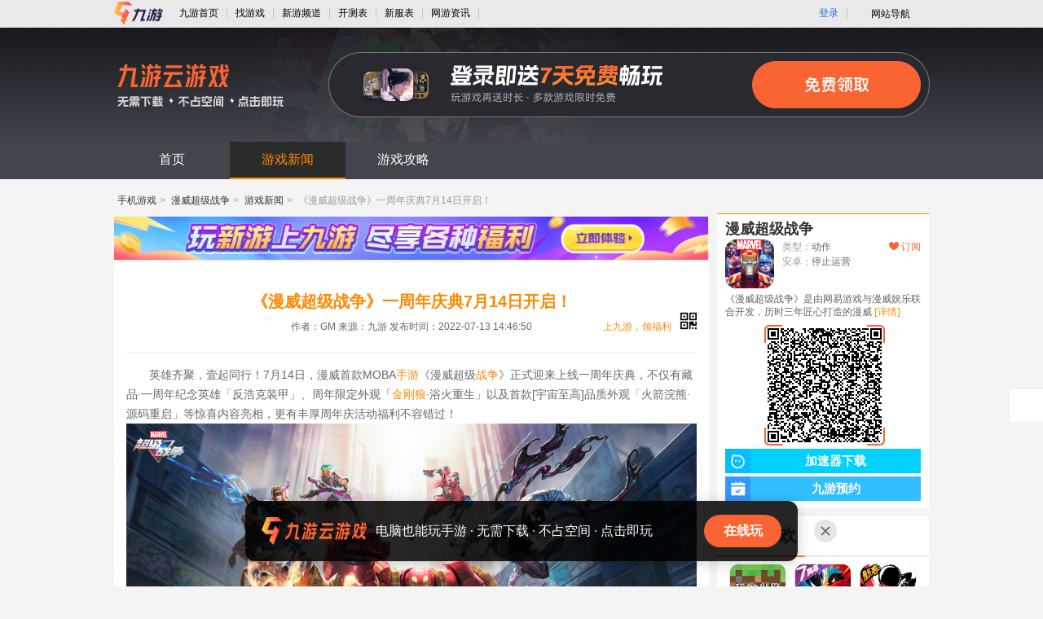

--- FILE ---
content_type: text/html; charset=utf-8
request_url: https://www.9game.cn/mwcjzz/6863501.html
body_size: 20258
content:
<!DOCTYPE html>
<html>
<head>
  <meta http-equiv="Content-Type" content="text/html; charset=utf-8"/>    
  <title>《漫威超级战争》一周年庆典7月14日开启！_漫威超级战争_九游手机游戏</title>
  <meta name="keywords" content="《漫威超级战争》一周年庆典7月14日开启！" />  
  <meta name="description" content="英雄齐聚，壹起同行！7月14日，漫威首款MOBA手游《漫威超级战争》正式迎来上线一周年庆典，不仅有藏品·一周年纪念英雄「反浩克装甲」、周年限定外观「金刚狼·浴火..." />
  <meta http-equiv="Cache-Control" content="no-siteapp" />
<meta http-equiv="Cache-Control" content="no-transform" />
<meta name="mobile-agent" content="format=html5;url=https://a.9game.cn/mwcjzz/6863501.html">
<meta name="mobile-agent" content="format=xhtml;url=https://a.9game.cn/mwcjzz/6863501.html">
<link rel="alternate" media="only screen and (max-width: 640px)" href="https://a.9game.cn/mwcjzz/6863501.html" >
<meta name="applicable-device" content="pc">
  <base target="_blank">
  <meta http-equiv="Content-Security-Policy" content="upgrade-insecure-requests">
  <meta name="Baiduspider" content="noarchive">
<meta property="bytedance:published_time" content="2022-07-13T14:46:50+08:00" />
<meta property="bytedance:lrDate_time" content="2024-11-12T17:56:43+08:00" />
<meta property="bytedance:updated_time" content="2024-11-12T17:56:43+08:00" />
  <link rel="stylesheet" type="text/css" href="https://portal.static.9game.cn/public/stylesheets/pc2/netgame_detail/pub_header.css?ver=20171227">
  <link rel="stylesheet" type="text/css" href="https://cdn.9game.cn/ngm-portal-jws/public/css/pc_gamezone/index.cbb77643.css">
  <link rel="stylesheet" href="https://cdn.9game.cn/ngm-portal-jws/public/css/m_gdvert/pc.5c6d09c9.css">
  <link rel="stylesheet" type="text/css" href="https://cdn.9game.cn/ngm-portal-jws/public/css/jymgoods_entry_pc/index.bd3ebe64.css">
  <link rel="stylesheet" href="https://cdn.9game.cn/ngm-portal-jws/public/css/pc_news/index.c8f8cc0c.css">
  <link rel="stylesheet" type="text/css" href="https://cdn.9game.cn/ngm-portal-jws/public/css/thirdpartydownload_pc/index.086002ce.css">
  <script crossorigin="anonymous" src="https://cdn.9game.cn/ngm-portal-jws/js/iframe_defense.js"></script>
<script src="//g.alicdn.com/??/AWSC/AWSC/awsc.js,/sd/baxia-entry/baxiaCommon.js"></script>
<script>
  baxiaCommon.init({
  });
</script>
</head>
<!--[if lte IE 6]>
<script language="javascript" type="text/javascript" src="https://www.9game.cn/public/javascripts/pc2/common/ie6_png.js"></script>
    <script type="text/javascript">
        DD_belatedPNG.fix('img');
    </script>
<![endif]-->
<body ag-expose="ag_extend:frist">
  <input type="hidden" id="__arms__pagetype" value="www.9game.cn/**/**.html">
<script crossorigin="anonymous" type="text/javascript" src="https://cdn.9game.cn/ngm-portal-jws/public/js/arms/index.abae3481.js"></script>
<script crossorigin="anonymous" src="https://retcode.alicdn.com/retcode/bl.js"></script>
<script crossorigin="anonymous" src="https://i.alicdn.com/s/polyfill.min.js?features=es6"></script>
<div class="pub_9pcheader" id="pub_9pcheader">
	<div class="top-bar-ph">
		<ul class="contorl-ph">
				<li class="logo9game"><a data-spm-protocol="i" href="https://www.9game.cn/"><img src="https://image.uc.cn/s/uae/g/0h/portal/VI/portal/PC%E9%97%A8%E6%88%B7-%E8%B5%84%E8%AE%AF%E9%A1%B5header-logo.png" alt=""/></a></li>
				<li><a data-spm-protocol="i" href="https://www.9game.cn/" class="link" data-statis="text:txt_newsdetail_1121637_top_po-1_other-shouye">九游首页</a></li>
				<li><a data-spm-protocol="i" href="https://www.9game.cn/gamestore/" class="link" data-statis="text:txt_newsdetail_1121637_top_po-2_other-gmestore">找游戏</a></li>
				<li><a data-spm-protocol="i" href="https://www.9game.cn/newgame/" class="link" data-statis="text:txt_newsdetail_1121637_top_po-3_other-newgame">新游频道</a></li>
				<li><a data-spm-protocol="i" href="https://www.9game.cn/kc/" class="link" data-statis="text:txt_newsdetail_1121637_top_po-5_other-kc">开测表</a></li>
				<li><a data-spm-protocol="i" href="https://www.9game.cn/kf/" class="link" data-statis="text:txt_newsdetail_1121637_top_po-6_other-kf">新服表</a></li>
          		<li><a data-spm-protocol="i" href="https://www.9game.cn/news/0_1/" class="link" data-statis="text:txt_newsdetail_1121637_top_po-7_other-news">网游资讯</a></li>
			</ul>
			<ul class="user-bar-ph">
              
  <li class="right-li-ph"><a data-spm-protocol="i"  data-statis="text:txt_p_gdl_login" class="ulink JS__NG_Login" target="_self" href="/login">登录</a></li>

				<li class="right-li-ph web-site-ph">
					<div class="site-title">网站导航<span class="site-toward-ph"></span></div>
					<div class="web-site-pop">
						<div class="site-con site-con1">
							<div class="sectitle"><a data-spm-protocol="i" href="https://www.9game.cn/" data-statis="text:txt_p_dh_home">九游门户</a></div>
							<div class="site-list-con">
						<ul class="site-list">
							<li><a data-spm-protocol="i" href="https://www.9game.cn/gamestore/" name="uc_gd_adm" gd_stat="273_0" data-statis="text:txt_p_gdl_gds_273_0">找游戏</a></li>
						    <li><a data-spm-protocol="i" href="https://www.9game.cn/news/" name="uc_gd_adm" gd_stat="273_0" data-statis="text:txt_p_gdl_gds_273_0">网游资讯</a></li>
						    <li><a data-spm-protocol="i" href="https://www.9game.cn/kf/" name="uc_gd_adm" gd_stat="273_0" data-statis="text:txt_p_gdl_gds_273_0">新服表</a></li>
						    <li><a data-spm-protocol="i" href="https://www.9game.cn/newgame/" name="uc_gd_adm" gd_stat="273_0" data-statis="text:txt_p_gdl_gds_273_0">新游频道</a></li>
						</ul>
						<ul class="site-list">
						   <li><a data-spm-protocol="i" href="https://www.9game.cn/category/" name="uc_gd_adm" gd_stat="273_0" data-statis="text:txt_p_gdl_gds_273_0">网游分类</a></li>
						    <li><a data-spm-protocol="i" href="https://www.9game.cn/kc/" name="uc_gd_adm" gd_stat="273_0" data-statis="text:txt_p_gdl_gds_273_0">开测表</a></li>
						    <li><a data-spm-protocol="i" href="https://android.9game.cn/" name="uc_gd_adm" gd_stat="273_0" data-statis="text:txt_p_gdl_gds_273_0">安卓游戏</a></li>
						    <li><a data-spm-protocol="i" href="https://www.9game.cn/danji/" name="uc_gd_adm" gd_stat="273_0" data-statis="text:txt_p_gdl_gds_273_0">手机单机</a></li>
						</ul>
						<ul class="site-list">
						   <li><a data-spm-protocol="i" href="https://ios.9game.cn/" name="uc_gd_adm" gd_stat="273_0" data-statis="text:txt_p_gdl_gds_273_0">苹果游戏</a></li>
					       <li><a data-spm-protocol="i" href="https://www.9game.cn/rank/" name="uc_gd_adm" gd_stat="273_0" data-statis="text:txt_p_gdl_gds_273_0">手游排行</a></li>
					   </ul>
							</div>
						</div>
						<div class="site-con site-con3">
                          <div class="sectitle"><a data-spm-protocol="i" href="javascript:void(0)">热门专区</a></div>
							<div class="site-list-con">
						<ul class="site-list">
							<li><a data-spm-protocol="i" href="https://www.9game.cn/coc/" name="uc_gd_adm" gd_stat="276_0" data-statis="text:txt_p_gdl_gds_276_0">部落冲突</a></li>
					       <li><a data-spm-protocol="i" href="https://www.9game.cn/cr/" name="uc_gd_adm" gd_stat="276_0" data-statis="text:txt_p_gdl_gds_276_0">皇室账号绑定</a></li>
					   </ul>
							</div>
						</div>
						<div class="site-con site-con4">
							<div class="sectitle"><a data-spm-protocol="i" href="javascript:void(0)">更多服务</a></div>
							<div class="site-list-con">
							<ul class="site-list">
							<li><a data-spm-protocol="i" href="https://app.9game.cn/" rel="nofollow" name="uc_gd_adm" gd_stat="277_0" data-statis="text:txt_p_gdl_gds_277_0">九游APP</a></li>
							<li><a data-spm-protocol="i" href="https://gh.9game.cn/" rel="nofollow" name="uc_gd_adm" gd_stat="277_0" data-statis="text:txt_p_gdl_gds_277_0">游戏公会</a></li>
						</ul>
							</div>
						</div>
					</div>
				</li>
			</ul>
		</div>
	</div>
<link rel="stylesheet" type="text/css" href="https://cdn.9game.cn/ngm-portal-jws/public/css/cloudgamebanner/index.3a303323.css">
  <div class="cloudgame-header-c-v3">
    <a href="https://www.9game.cn/yunyou/" ag-expose="ag_extend:cgbnner" data-spm-protocol="i" data-spm-c="cgbnner" data-cgbnner-exp="true" data-aplus-exp-filter="data-cgbnner-exp" data-gokey="styleType=homepagev2&game_ch=JY_265" ag-click="ag_extend:cgbnner" data-spm-protocol="i" data-spm-c="cgbnner" data-aplus-clk-params="styleType=homepagev2&game_ch=JY_265">
      <div class="cloudgame-header-c-v3-main"></div>
    </a>
  </div>
<div class="nav-con">
    <ul class="nav-in">
        <li ><a data-spm-protocol="i" href="https://www.9game.cn/mwcjzz/" data-statis="text:txt_newsdetail-1121637_dh_po-1_other-shouye" target="_self">首页</a></li>
        <li class='current'><a data-spm-protocol="i" href="https://www.9game.cn/mwcjzz/news-9-1/" data-statis="text:txt_newsdetail-1121637_dh_po-2_other-news" target="_self">游戏新闻</a></li>
        <li><a data-spm-protocol="i" href="https://www.9game.cn/mwcjzz/gonglue-0-1/" data-statis="text:txt_newsdetail-1121637_dh_po-4_other-gonglue" target="_self">游戏攻略</a></li>
    </ul>
</div>
  <div class="main-wrap">
    <div class="box">
    </div>
    <p class="bread-page">
        <a data-spm-protocol="i" href="https://www.9game.cn/">手机游戏</a>&gt;
        <a data-spm-protocol="i" href="https://www.9game.cn/mwcjzz/">漫威超级战争</a>&gt;
          <a data-spm-protocol="i" href="https://www.9game.cn/mwcjzz/news-9-1/">游戏新闻</a>&gt;
        <span>《漫威超级战争》一周年庆典7月14日开启！</span>
    </p>
    <div class="contain" id="same_scroll">
      <div class="left-con">
        <a data-spm-protocol="i" ag-expose="ag_extend:bans" ag-qdown="ag_extend:bans" data-spm-protocol="i" data-spm-c="bans" data-bans-exp="true" data-aplus-exp-filter="data-bans-exp" data-spm-protocol="i" data-spm-c="bans" data-aplus-clk-params="ck_url=quick_down&app_ch=OK_2007" href="https://sys.assistant.9game.cn/client/pullup?ch=OK_2007&useHttps=1&paramStr=ninegame%3A%2F%2Fweb.9game.cn%2Fshare%3Ftpe%3DpageType%253Dmain&passParams=isUgAd%3D0" class="ntop-banner" target="_self" rel="nofollow"></a>
        <div class="box-con article-page-con">
                  <div class="text-title">
            <h1>
                        《漫威超级战争》一周年庆典7月14日开启！
                    </h1>
              <div class="summary">
                作者：GM  来源：九游  发布时间：2022-07-13 14:46:50
                <div class="ngame-book">
                  <div class="tip"><s class="point">上九游，领福利</s></div>
                  <div class="codebox">
                    <div class="qrcodebox">
                      <div class="qrcode JS_news_qrcode" data-url="https://web.9game.cn/share?pageType=main&ch=OK_2002" data-r="80"></div>
                    </div>
                  </div>
                </div>
              </div>
          </div>
                      <div class="text-con">
<p>英雄齐聚，壹起同行！7月14日，漫威首款MOBA<a class='keyword-tag' href='https://www.9game.cn/' data-statis='text:txt_newsdetail-1121637_keyword_po-2_other-243448'>手游</a>《漫威超级<a class='keyword-tag' href='https://www.9game.cn/topic/zhanzheng/' data-statis='text:txt_newsdetail-1121637_keyword_po-3_other-34462'>战争</a>》正式迎来上线一周年庆典，不仅有藏品·一周年纪念英雄「反浩克装甲」、周年限定外观「<a class='keyword-tag' href='https://www.9game.cn/mwcjzz/keyword-375841-1/' data-statis='text:txt_newsdetail-1121637_keyword_po-4_other-375841'>金刚狼</a>·浴火重生」以及首款[宇宙至高]品质外观「火箭浣熊·源码重启」等惊喜内容亮相，更有丰厚周年庆活动福利不容错过！<img class="cpss-image" data-filename="1920x1080-0.jpg" data-type="image/jpeg" src="https://cdn.9game.cn/cpss-web/files/2022/07/13/1d7b37d1ffad4f1c9a9385f38d1e72d4.jpg"></p> 
<p><b>钢铁战甲，重磅登场</b></p> 
<p>作为一周年庆典的“重头戏”，《<a id='link_pop' class='keyword-tag' href='https://www.9game.cn/mwcjzz/'>漫威超级战争</a>》将推出全新坦克型超级英雄「反浩克装甲」，作为钢铁侠最经典的装甲之一，它不仅自身拥有强大的战斗实力，还能在强大AI系统的支持下，灵活切换装甲零件，独特的战斗机制和技能设计将让它成为瓦坎达战场最为强势勇猛的英雄之一。<img class="cpss-image" data-filename="1920x1080-1.jpg" data-type="image/jpeg" src="https://cdn.9game.cn/cpss-web/files/2022/07/13/98d4245d70774b998e06040cdee7a6e8.jpg"></p> 
<p><b style="text-indent: 2em;">凤凰之力，浴火重生</b></p> 
<p>既然是周年庆，当然少不了周年限定外观！本次庆典，《漫威超级战争》特别为超人气X战警金刚狼，设计了以“<a class='keyword-tag' href='https://www.9game.cn/mwcjzz/keyword-378069-1/' data-statis='text:txt_newsdetail-1121637_keyword_po-13_other-378069'>凤凰</a>之力”为灵感的全新史诗外观「金刚狼·浴火重生」！生生不息的凤凰之火燃尽尘埃，炽烈坚硬的金刚利爪划破阻碍，相信高品质外观带来的震撼游戏体验能给观察者们无尽惊喜！</p> 
<p><img class="cpss-image" data-filename="1920x1080-3.jpg" data-type="image/jpeg" src="https://cdn.9game.cn/cpss-web/files/2022/07/13/861f10a204514d548abb36c9f6142104.jpg"></p> 
<p><b>源码重启，枪械升级</b></p> 
<p>除了周年限定以外，《漫威超级战争》在一周年还将重磅推出其首款[宇宙至高]品质外观「火箭浣熊·源码重启」！这款外观将成为游戏有史以来最高规格的外观，进入源代码世界的火箭浣熊将可以自由切换3款各有特色的矢量机枪。酷炫枪械变化激发热血，绚丽外观特效燃爆庆典！</p> 
<p><img class="cpss-image" data-filename="1920x1080-2.jpg" data-type="image/jpeg" src="https://cdn.9game.cn/cpss-web/files/2022/07/13/d639fc38d0034ce39ac78c26ac01da64.jpg"></p> 
<p><b>神明降临，雷霆万钧</b></p> 
<p>作为漫威正版MOBA手游，《漫威超级战争》中有多款灵感来源于<a class='keyword-tag' href='https://www.9game.cn/mwcjzz/keyword-379992-1/' data-statis='text:txt_newsdetail-1121637_keyword_po-14_other-379992'>漫威影业</a>的电影外观，而在周年庆，将重磅推出超人气英雄索尔的漫威影业《雷神4：爱与雷霆》全新史诗外观！面对新的挑战和危机，索尔将与同伴“神威索尔”简·福斯特共同对抗邪恶、守护和平，赶紧加入战场与他们并肩战斗吧！</p> 
<p><img class="cpss-image" data-filename="1920x1080-4.jpg" data-type="image/jpeg" src="https://cdn.9game.cn/cpss-web/files/2022/07/13/fa5c3bbde57041e4bf9553d1dbc0e031.jpg"></p> 
<p><b>霓虹绘影，盛大开场</b></p> 
<p>霓虹灯影重重，喷绘挥洒肆意！全新S5赛季暨一周年庆典活动将同步开启，参与活动即有机会<a href="https://www.9game.cn/xiazai/1121637/" >免费</a><a class='keyword-tag' href='https://www.9game.cn/mwcjzz/keyword-375188-1/' data-statis='text:txt_newsdetail-1121637_keyword_po-20_other-375188'>解锁</a>全新外观「浩克·不朽浩克」、自选史诗外观<a class='keyword-tag' href='https://www.9game.cn/mwcjzz/keyword-375698-1/' data-statis='text:txt_newsdetail-1121637_keyword_po-21_other-375698'>礼包</a>、一周年纪念头像框、暗星灵球等丰厚奖励，更有全新趣味玩法限时开启！</p> 
<p><img class="cpss-image" data-filename="1920x1080-5.jpg" data-type="image/jpeg" src="https://cdn.9game.cn/cpss-web/files/2022/07/13/2e890f314da64e798a702eec1ec2a38a.jpg"></p> 
<p><img class="cpss-image" data-filename="1920x1080-6.jpg" data-type="image/jpeg" src="https://cdn.9game.cn/cpss-web/files/2022/07/13/05ef358766b04cdf98a6bded1de3d11d.jpg"></p> 
<p>感谢观察者们一年以来对《漫威超级战争》的支持与喜爱，7月14日-8月17日，连续五周，参与周年庆典领取周年免费奖励，返利价值高达4000+星际币！全新免费外观[不朽浩克]、免费[史诗外观]三选一、[光曜宝匣]*20、[暗星灵球]*6、[管理员钥匙]以及更多丰富的游戏道具（金币、英雄/外观线索、温情花束等）不容错过！</p> 
<p>观察者们，赶快登录《漫威超级战争》，前往瓦坎达战场与超级英雄们共享精彩纷呈的周年庆典吧！</p>
                <div class="pop-link">
                  <span class="conner"></span>
                  <div class="des">
                    <a data-spm-protocol="i" href="https://www.9game.cn/mwcjzz/">
                    <span class="img"><img src="https://media.9game.cn/gamebase/2021/6/16/227459810_.png" alt=""/><span class="radius70"></span></span></a>
                    <strong class="name"><a data-spm-protocol="i" href="https://www.9game.cn/mwcjzz/">漫威超级战争</a></strong>
                    <span class="type">类型:<i>动作</i></span>
                    <span class="type">平台:<i>安卓</i></span>
                    <span class="type">状态:<i>停止运营</i></span>
                  </div>
                  <div class="down">
                      <span class="no btn android" >安卓版暂无下载</span>
                      <span class="no btn apple" >苹果版暂无下载</span>
                  </div>
                </div>
          </div>
          <div class="page-change">
                </div>
        </div>
        <div class="nbot-banner" ag-expose="ag_extend:botbans" data-spm-protocol="i" data-spm-c="botbans" data-botbans-exp="true" data-aplus-exp-filter="data-botbans-exp">
          <div class="codebox JS_news_other_game_btn">
            <div class="qrcodebox">
              <div class="qrcode JS_news_qrcode" data-url="https://web.9game.cn/share?pageType=main&ch=OK_2004" data-r="80"></div>
            </div>
          </div>
          <a data-spm-protocol="i" class="nbot-banner-btn JS_news_other_game_btn" ag-qdown="ag_extend:botbans" data-spm-protocol="i" data-spm-c="botbans" data-aplus-clk-params="ck_url=quick_down&app_ch=OK_2004" href="https://sys.assistant.9game.cn/client/pullup?ch=OK_2004&useHttps=1&paramStr=ninegame%3A%2F%2Fweb.9game.cn%2Fshare%3Ftpe%3DpageType%253Dmain&passParams=isUgAd%3D0" rel="nofollow" target="_self">下载</a>
        </div>
          <div class="box-con hot-game" ag-expose="ag_extend:hotgame" data-spm-protocol="i" data-spm-c="hotgame" data-hotgame-exp="true" data-aplus-exp-filter="data-hotgame-exp">
            <div class="box-tit">
              <h2 class="tit">热门游戏</h2>
            </div>
            <div class="box-text">
              <div class="hot-game-box hot-game-box-new">
                <div class="hot-game-left">
                  <div class="hot-game-basic">
                    <a data-spm-protocol="i" class="hot-game-img" href="https://www.9game.cn/mwcjzz/">
                      <img src="https://media.9game.cn/gamebase/2021/6/16/227459810_.png" alt="漫威超级战争">
                    </a>
                    <div class="hot-game-base hot-game-base-new">
                      <a data-spm-protocol="i" class="hot-game-title" href="https://www.9game.cn/mwcjzz/">漫威超级战争</a>
                      <div class="hot-game-types">
                         <div style="display: none;">t21_2-t21_1:1.0</div>
                          <a data-spm-protocol="i" class="hot-game-type" href="https://www.9game.cn/topic/dongzuolei/">动作</a>
                        <span class="hot-game-type type-line">1.8GB</span>
                      </div>
                      <span class="hot-game-intro">漫威首款MOBA手游</span>
                    </div>
                  </div>
                  <div class="hot-game-labels">
                    <div style="display: none;">t21_4-t21_3:0.0</div>
                    <a data-spm-protocol="i" class="hot-game-label" href="https://www.9game.cn/mwcjzz/diannaoban">电脑版</a>
                    <a data-spm-protocol="i" class="hot-game-label" href="https://www.9game.cn/accelerate/mwcjzz/">加速器</a>
                  </div>
                </div>
                <div class="hot-game-right hot-game-right-new" style="margin-top:70px;">
                    <div class="tips">最新动态，一手掌握</div>
                  <div class="qrcodebox" style="display: none;">
                    <i class="icon-loading"></i>
                      <div class="qrcode-box JS_news_qrcode" data-url="https://web.9game.cn/share?pageType=game_detail&ch=OK_2005&gameId=1121637&pullUpFrom=ugt_game_highspeed_1121637&opt=download" data-r="140"></div>
                  </div>
                  <a data-spm-protocol="i" class="hot-game-btn hot-game-btn-new jsq" ag-down="ag_extend:hotgame;ag_a1:1121637" data-spm-protocol="i" data-spm-c="hotgame" data-aplus-clk-params="ck_url=down&game_id=1121637&game_ch=JY_265" data-gameid="1121637" href="https://cdn.biubiu001.com/biubiu_pc_publish/biubiu-installer-100850752.exe"><span class="icon"></span>加速器下载</a>
                    <a data-spm-protocol="i" class="hot-game-btn hot-game-btn-new" ag-qdown="ag_extend:hotgame;ag_a1:1121637" data-spm-protocol="i" data-spm-c="hotgame" data-aplus-clk-params="ck_url=quick_down&game_id=1121637&app_ch=OK_2066" href="https://sys.assistant.9game.cn/client/pullup?ch=OK_2066&useHttps=1&paramStr=ninegame%3A%2F%2Fweb.9game.cn%2Fshare%3Ftpe%3DpageType%253Dgame_detail%2526gameId%253D1121637%2526opt%253Ddownload&passParams=isUgAd%3D0" rel="nofollow" target="_self">九游预约</a>
                </div>
              </div>
            </div>
          </div>
<div class="box-con article-comment">
	<div class="box-tit"><h2 class="tit">玩家评论</h2><span class="count">（2840条）</span></div>
	<div class="box-text">
		<div class="art-comment-con">
			<div class="ngame_app_comment">
				加入九游群聊，开黑不愁，礼包全有
			</div>
			<div class="ngame_comment_download_app"  ag-expose="ag_extend:comment" data-spm-protocol="i" data-spm-c="comment" data-comment-exp="true" data-aplus-exp-filter="data-comment-exp" >
				<div class="comment_download_main">
					<div class="title">下载九游APP</div>
					<div class="ngame_close"></div>
					<div class="desc">点击下载按钮，或用手机二维码扫描可直接下载对应安装包！</div>
					<div class="qrcode" data-url="https://web.9game.cn/share?pageType=main&ch=OK_2006" data-r="190"></div>
					<a data-spm-protocol="i" class="down"   ag-qdown="ag_extend:comment" data-spm-protocol="i" data-spm-c="comment" data-aplus-clk-params="ck_url=quick_down&app_ch=OK_2006"  target="_self" href="https://sys.assistant.9game.cn/client/pullup?ch=OK_2006&useHttps=1&paramStr=ninegame%3A%2F%2Fweb.9game.cn%2Fshare%3Ftpe%3DpageType%253Dmain&passParams=isUgAd%3D0">立即下载九游APP</a>
				</div>
			</div>
				<div id="comment_all">			
					<div class="game-list">
						<div class="little-tit">
							<h2 class="title">全部评论</h2>
						</div>
						<ul class="comment-list" id="comment_list">
							<li commentId="32808965" data-newsid="6863501">
								<div class="img-con"><img src="https://gw.alicdn.com/imgextra/i4/O1CN01S00RAo1GS0TgFL9MP_!!6000000000620-2-tps-720-720.png" alt=""/></div>
								<div class="detail">
									<p class="from">
										<span class="name">豌豆flvke1</span>
                    来自于
										<span class="jiu">九游APP</span>
										<span class="time">2026-01-05 23:04</span>
									</p>
									<p class="text">我叫张亮以前玩过的游戏，这款游戏玩起来手感很好我就喜欢玩种好玩的游戏。</p>
									<div class="like addlike" data-commentsid="32808965" data-newsid="6863501">(2)</div>
								</div>
							</li>
							<li commentId="32811795" data-newsid="6863501">
								<div class="img-con"><img src="https://gw.alicdn.com/imgextra/i4/O1CN01S00RAo1GS0TgFL9MP_!!6000000000620-2-tps-720-720.png" alt=""/></div>
								<div class="detail">
									<p class="from">
										<span class="name">夏枯宜火焰</span>
                    来自于
										<span class="jiu">九游APP</span>
										<span class="time">2026-01-09 17:04</span>
									</p>
									<p class="text">快开惜的，S2开始英雄就不平衡了。</p>
									<div class="like addlike" data-commentsid="32811795" data-newsid="6863501">(0)</div>
								</div>
							</li>
							<li commentId="32811545" data-newsid="6863501">
								<div class="img-con"><img src="https://gw.alicdn.com/imgextra/i3/O1CN0102rj8U21JZ7KkgYq5_!!6000000006964-2-tps-720-720.png" alt=""/></div>
								<div class="detail">
									<p class="from">
										<span class="name">豌豆iltzwh</span>
                    来自于
										<span class="jiu">九游APP</span>
										<span class="time">2026-01-09 10:49</span>
									</p>
									<p class="text">唉还是倒闭了，好坏你</p>
									<div class="like addlike" data-commentsid="32811545" data-newsid="6863501">(0)</div>
								</div>
							</li>
							<li commentId="32787905" data-newsid="6863501">
								<div class="img-con"><img src="https://gw.alicdn.com/imgextra/i3/O1CN01yUOnHZ1pt2P6vO8Sd_!!6000000005417-2-tps-720-720.png" alt=""/></div>
								<div class="detail">
									<p class="from">
										<span class="name">星云次圣光</span>
                    来自于
										<span class="jiu">九游APP</span>
										<span class="time">2025-12-14 17:27</span>
									</p>
									<p class="text">我的V8号能回来吗？</p>
									<div class="like addlike" data-commentsid="32787905" data-newsid="6863501">(2)</div>
								</div>
							</li>
							<li commentId="32766955" data-newsid="6863501">
								<div class="img-con"><img src="https://gw.alicdn.com/imgextra/i3/O1CN01WdgnU91DZO0jVzDn0_!!6000000000230-2-tps-720-720.png" alt=""/></div>
								<div class="detail">
									<p class="from">
										<span class="name">此时</span>
                    来自于
										<span class="jiu">九游APP</span>
										<span class="time">2025-11-21 01:56</span>
									</p>
									<p class="text">扫墓，看看能不能打复活赛</p>
									<div class="like addlike" data-commentsid="32766955" data-newsid="6863501">(5)</div>
								</div>
							</li>
							<li commentId="32777435" data-newsid="6863501">
								<div class="img-con"><img src="https://gw.alicdn.com/imgextra/i1/O1CN01fUODkW1kHsBZcNUkU_!!6000000004659-2-tps-720-720.png" alt=""/></div>
								<div class="detail">
									<p class="from">
										<span class="name">擎天柱192</span>
                    来自于
										<span class="jiu">九游APP</span>
										<span class="time">2025-12-01 23:10</span>
									</p>
									<p class="text">很好玩，可惜了，才发现没点评</p>
									<div class="like addlike" data-commentsid="32777435" data-newsid="6863501">(2)</div>
								</div>
							</li>
							<li commentId="32721395" data-newsid="6863501">
								<div class="img-con"><img src="https://gw.alicdn.com/imgextra/i3/O1CN01yUOnHZ1pt2P6vO8Sd_!!6000000005417-2-tps-720-720.png" alt=""/></div>
								<div class="detail">
									<p class="from">
										<span class="name">遗留之人</span>
                    来自于
										<span class="jiu">九游APP</span>
										<span class="time">2025-10-04 23:21</span>
									</p>
									<p class="text">能预约，那他还有机会回来吗？</p>
									<div class="like addlike" data-commentsid="32721395" data-newsid="6863501">(21)</div>
								</div>
							</li>
							<li commentId="32771675" data-newsid="6863501">
								<div class="img-con"><img src="https://gw.alicdn.com/imgextra/i1/O1CN01E10XzZ1K33MNNt6KK_!!6000000001107-2-tps-720-720.png" alt=""/></div>
								<div class="detail">
									<p class="from">
										<span class="name">女娲夕珊瑚</span>
                    来自于
										<span class="jiu">九游APP</span>
										<span class="time">2025-11-25 20:42</span>
									</p>
									<p class="text">能打复活赛么？非常希望回归真的可以不用下架的</p>
									<div class="like addlike" data-commentsid="32771675" data-newsid="6863501">(0)</div>
								</div>
							</li>
							<li commentId="32707205" data-newsid="6863501">
								<div class="img-con"><img src="https://gw.alicdn.com/imgextra/i2/O1CN01p6KJvC22tZsS5Wdfh_!!6000000007178-2-tps-720-720.png" alt=""/></div>
								<div class="detail">
									<p class="from">
										<span class="name">疾旋鼬崽崽</span>
                    来自于
										<span class="jiu">九游APP</span>
										<span class="time">2025-09-21 14:34</span>
									</p>
									<p class="text">什么情况？不是下架了吗？怎么成预约了</p>
									<div class="like addlike" data-commentsid="32707205" data-newsid="6863501">(4)</div>
								</div>
							</li>
							<li commentId="32680605" data-newsid="6863501">
								<div class="img-con"><img src="https://gw.alicdn.com/imgextra/i3/O1CN01yUOnHZ1pt2P6vO8Sd_!!6000000005417-2-tps-720-720.png" alt=""/></div>
								<div class="detail">
									<p class="from">
										<span class="name">豌豆kgazmt</span>
                    来自于
										<span class="jiu">九游APP</span>
										<span class="time">2025-08-24 09:45</span>
									</p>
									<p class="text">回归吧，我直接充一万支持一波！</p>
									<div class="like addlike" data-commentsid="32680605" data-newsid="6863501">(9)</div>
								</div>
							</li>
						</ul>
					</div>
				</div>
			</div>	
		  <input type="hidden" value='{"count":10, "total":2840, "newsid":6863501}' data-url="/tpl/pc/common/newscommentajax.html" id="param">
      </div>
</div>
          <div style="display: none;">t26_2-t26_1:28.0</div>
          <div class="box-con other-games">
            <div class="box-tit">
              <h2 class="tit">其他玩家还在玩</h2>
            </div>
            <div class="box-text">
              <ul class="other-game-list" ag-expose="ag_extend:recs" data-spm-protocol="i" data-spm-c="recs" data-recs-exp="true" data-aplus-exp-filter="data-recs-exp">
                        <div class="other-game-item" ag-expose="ag_extend:recs_item;ag_a1:780470">
                          <a data-spm-protocol="i" class="other-game-img" href="https://www.9game.cn/wodeshijie1/">
                            <img src="https://media.9game.cn/gamebase/2025/1/7/9c24d873730b6a58e632a1491ffe8d6d.png?x-oss-process=image/resize,w_120,m_lfit" alt="我的世界">
                          </a>
                          <a data-spm-protocol="i" class="other-game-title" href="https://www.9game.cn/wodeshijie1/">我的世界</a>
                          <div class="other-game-types">
                            <div style="display: none;">t27_6-t27_5:1.0</div>
                              <a data-spm-protocol="i" class="other-game-type" href="https://www.9game.cn/topic/monilei/">模拟</a>
                            <span class="other-game-type">1.9GB   </span>
                          </div>
                            <a data-spm-protocol="i" class="other-game-btn JS_REALNAME_DOWNLOAD" data-gameid="780470" ag-down="ag_extend:recs_item;ag_a1:780470" data-spm-protocol="i" data-spm-c="recs" data-aplus-clk-params="ck_url=down&game_ch=JY_265&game_id=780470&custom_no=1">下载</a>
                        </div>
                        <div class="other-game-item" ag-expose="ag_extend:recs_item;ag_a1:613371">
                          <a data-spm-protocol="i" class="other-game-img" href="https://www.9game.cn/hcrlm2/">
                            <img src="https://media.9game.cn/gamebase/2025/1/7/85deb4279bf3a78e21d5a58fbd468bbe.png?x-oss-process=image/resize,w_120,m_lfit" alt="火柴人联盟2">
                          </a>
                          <a data-spm-protocol="i" class="other-game-title" href="https://www.9game.cn/hcrlm2/">火柴人联盟2</a>
                          <div class="other-game-types">
                            <div style="display: none;">t27_6-t27_5:1.0</div>
                              <a data-spm-protocol="i" class="other-game-type" href="https://www.9game.cn/topic/dongzuolei/">动作</a>
                            <span class="other-game-type">376.4MB   </span>
                          </div>
                            <a data-spm-protocol="i" class="other-game-btn JS_REALNAME_DOWNLOAD" data-gameid="613371" ag-down="ag_extend:recs_item;ag_a1:613371" data-spm-protocol="i" data-spm-c="recs" data-aplus-clk-params="ck_url=down&game_ch=JY_265&game_id=613371&custom_no=2">下载</a>
                        </div>
                        <div class="other-game-item" ag-expose="ag_extend:recs_item;ag_a1:1125009">
                          <a data-spm-protocol="i" class="other-game-img" href="https://www.9game.cn/rzbxs3/">
                            <img src="https://media.9game.cn/gamebase/2026/1/19/406d6a38630f34d6c720680e269b38e9.png?x-oss-process=image/resize,w_120,m_lfit" alt="忍者必须死3">
                          </a>
                          <a data-spm-protocol="i" class="other-game-title" href="https://www.9game.cn/rzbxs3/">忍者必须死3</a>
                          <div class="other-game-types">
                            <div style="display: none;">t27_6-t27_5:0.0</div>
                              <a data-spm-protocol="i" class="other-game-type" href="https://www.9game.cn/topic/dongzuolei/">动作</a>
                            <span class="other-game-type">2.0GB   </span>
                          </div>
                            <a data-spm-protocol="i" class="other-game-btn JS_REALNAME_DOWNLOAD" data-gameid="1125009" ag-down="ag_extend:recs_item;ag_a1:1125009" data-spm-protocol="i" data-spm-c="recs" data-aplus-clk-params="ck_url=down&game_ch=JY_265&game_id=1125009&custom_no=3">下载</a>
                        </div>
                        <div class="other-game-item" ag-expose="ag_extend:recs_item;ag_a1:830505">
                          <a data-spm-protocol="i" class="other-game-img" href="https://www.9game.cn/chiji/">
                            <img src="https://media.9game.cn/gamebase/20230802/7/23/b9c819d582844db7bed3001d1a6e47ab.jpg?x-oss-process=image/resize,w_120,m_lfit" alt="吃鸡">
                          </a>
                          <a data-spm-protocol="i" class="other-game-title" href="https://www.9game.cn/chiji/">吃鸡</a>
                          <div class="other-game-types">
                            <div style="display: none;">t27_6-t27_5:0.0</div>
                              <a data-spm-protocol="i" class="other-game-type" href="https://www.9game.cn/topic/dongzuolei/">动作</a>
                            <span class="other-game-type">10.1MB   </span>
                          </div>
                            <a data-spm-protocol="i" class="other-game-btn JS_REALNAME_DOWNLOAD" data-gameid="830505" ag-down="ag_extend:recs_item;ag_a1:830505" data-spm-protocol="i" data-spm-c="recs" data-aplus-clk-params="ck_url=down&game_ch=JY_265&game_id=830505&custom_no=4">下载</a>
                        </div>
              </ul>
            </div>
          </div>
             <div style="display: none;">t30_2-t30_1:21.0</div>
            <div class="box-con relative-art">
              <div class="box-tit">
                <ul class="tab-tit">
                    <li class="current"><h2 class="tt">相关阅读</h2></li>
                    <li ><h2 class="tt">最新文章</h2></li>
                </ul>
              </div>
              <div class="box-text">
                <div class="list-box">
                  <ul class="news-list   current">
                        <li><a data-spm-protocol="i" href="https://www.9game.cn/mwcjzz/10045156.html" title="《漫威超级战争》九游渠道停运公告"  data-statis="text:txt_newsdetail-1121637_xgwz_po-1_news-10045156">《漫威超级战争》九游渠道停运公告</a></li>
                        <li><a data-spm-protocol="i" href="https://www.9game.cn/mwcjzz/8583785.html" title="《漫威超级战争》限时活动礼包已开放领取"  data-statis="text:txt_newsdetail-1121637_xgwz_po-2_news-8583785">《漫威超级战争》限时活动礼包已开放领取</a></li>
                        <li><a data-spm-protocol="i" href="https://www.9game.cn/mwcjzz/5220142.html" title="《漫威超级战争》先锋测试公告"  data-statis="text:txt_newsdetail-1121637_xgwz_po-3_news-5220142">《漫威超级战争》先锋测试公告</a></li>
                        <li><a data-spm-protocol="i" href="https://www.9game.cn/mwcjzz/5217405.html" title="《漫威超级战争》先锋测试开启 付费内容抢先体验"  data-statis="text:txt_newsdetail-1121637_xgwz_po-4_news-5217405">《漫威超级战争》先锋测试开启 付费内容抢先体验</a></li>
                        <li><a data-spm-protocol="i" href="https://www.9game.cn/mwcjzz/5194848.html" title="《漫威超级战争》先锋测正式定档 排位同步开启"  data-statis="text:txt_newsdetail-1121637_xgwz_po-5_news-5194848">《漫威超级战争》先锋测正式定档 排位同步开启</a></li>
                        <li><a data-spm-protocol="i" href="https://www.9game.cn/mwcjzz/5188606.html" title="《漫威超级战争》先锋测试FAQ"  data-statis="text:txt_newsdetail-1121637_xgwz_po-6_news-5188606">《漫威超级战争》先锋测试FAQ</a></li>
                        <li><a data-spm-protocol="i" href="https://www.9game.cn/mwcjzz/5116711.html" title="《漫威超级战争》|漫威MOBA"  data-statis="text:txt_newsdetail-1121637_xgwz_po-7_news-5116711">《漫威超级战争》|漫威MOBA</a></li>
                        <li><a data-spm-protocol="i" href="https://www.9game.cn/mwcjzz/5114143.html" title="漫威首款MOBA曝光|《漫威超级战争》预约开启"  data-statis="text:txt_newsdetail-1121637_xgwz_po-8_news-5114143">漫威首款MOBA曝光|《漫威超级战争》预约开启</a></li>
                        <li><a data-spm-protocol="i" href="https://www.9game.cn/mwcjzz/3234749.html" title="《漫威超级战争》预约礼包火爆预订中"  data-statis="text:txt_newsdetail-1121637_xgwz_po-9_news-3234749">《漫威超级战争》预约礼包火爆预订中</a></li>
                        <li><a data-spm-protocol="i" href="https://www.9game.cn/mwcjzz/10045156.html" title="《漫威超级战争》九游渠道停运公告"  data-statis="text:txt_newsdetail-1121637_xgwz_po-10_news-10045156">《漫威超级战争》九游渠道停运公告</a></li>
                        <li><a data-spm-protocol="i" href="https://www.9game.cn/mwcjzz/8583785.html" title="《漫威超级战争》限时活动礼包已开放领取"  data-statis="text:txt_newsdetail-1121637_xgwz_po-11_news-8583785">《漫威超级战争》限时活动礼包已开放领取</a></li>
                        <li><a data-spm-protocol="i" href="https://www.9game.cn/mwcjzz/6863463.html" title="《漫威超级战争》周年庆福利攻略"  data-statis="text:txt_newsdetail-1121637_xgwz_po-12_news-6863463">《漫威超级战争》周年庆福利攻略</a></li>
                        <li><a data-spm-protocol="i" href="https://www.9game.cn/mwcjzz/5220142.html" title="《漫威超级战争》先锋测试公告"  data-statis="text:txt_newsdetail-1121637_xgwz_po-13_news-5220142">《漫威超级战争》先锋测试公告</a></li>
                        <li><a data-spm-protocol="i" href="https://www.9game.cn/mwcjzz/5217405.html" title="《漫威超级战争》先锋测试开启 付费内容抢先体验"  data-statis="text:txt_newsdetail-1121637_xgwz_po-14_news-5217405">《漫威超级战争》先锋测试开启 付费内容抢先体验</a></li>
                  </ul>
                  <ul class="news-list ">
                        <li><a data-spm-protocol="i" href="https://www.9game.cn/mwcjzz/10569268.html" title="《漫威超级战争》英雄强度排名介绍 谁才是战场上的王者 " data-statis="text:txt_newsdetail-1121637_xgwz_po-1_news-10569268">《漫威超级战争》英雄强度排名介绍 谁才是战场上的王者 </a></li>
                        <li><a data-spm-protocol="i" href="https://www.9game.cn/mwcjzz/10565363.html" title="《漫威超级战争》猎鹰出装推荐 最佳装备组合解析" data-statis="text:txt_newsdetail-1121637_xgwz_po-2_news-10565363">《漫威超级战争》猎鹰出装推荐 最佳装备组合解析</a></li>
                        <li><a data-spm-protocol="i" href="https://www.9game.cn/mwcjzz/10484043.html" title="《漫威超级战争》先锋测试将来袭 全新英雄抢先曝光" data-statis="text:txt_newsdetail-1121637_xgwz_po-3_news-10484043">《漫威超级战争》先锋测试将来袭 全新英雄抢先曝光</a></li>
                        <li><a data-spm-protocol="i" href="https://www.9game.cn/mwcjzz/10461471.html" title="《漫威超级战争》首次封测结束 先锋测试6月来袭 " data-statis="text:txt_newsdetail-1121637_xgwz_po-4_news-10461471">《漫威超级战争》首次封测结束 先锋测试6月来袭 </a></li>
                        <li><a data-spm-protocol="i" href="https://www.9game.cn/mwcjzz/10460074.html" title="《漫威超级战争》即将正式上线季前赛重磅来袭" data-statis="text:txt_newsdetail-1121637_xgwz_po-5_news-10460074">《漫威超级战争》即将正式上线季前赛重磅来袭</a></li>
                        <li><a data-spm-protocol="i" href="https://www.9game.cn/mwcjzz/10439933.html" title="恶灵骑士登场 《漫威超级战争》S2赛季全新启航" data-statis="text:txt_newsdetail-1121637_xgwz_po-6_news-10439933">恶灵骑士登场 《漫威超级战争》S2赛季全新启航</a></li>
                        <li><a data-spm-protocol="i" href="https://www.9game.cn/mwcjzz/10097137.html" title="《漫威超级战争》手游模仿大师技能解析" data-statis="text:txt_newsdetail-1121637_xgwz_po-7_news-10097137">《漫威超级战争》手游模仿大师技能解析</a></li>
                        <li><a data-spm-protocol="i" href="https://www.9game.cn/mwcjzz/10093809.html" title="《漫威超级战争》哪个英雄最适合你 推荐优秀英雄选择 " data-statis="text:txt_newsdetail-1121637_xgwz_po-8_news-10093809">《漫威超级战争》哪个英雄最适合你 推荐优秀英雄选择 </a></li>
                        <li><a data-spm-protocol="i" href="https://www.9game.cn/mwcjzz/10045156.html" title="《漫威超级战争》九游渠道停运公告" data-statis="text:txt_newsdetail-1121637_xgwz_po-9_news-10045156">《漫威超级战争》九游渠道停运公告</a></li>
                        <li><a data-spm-protocol="i" href="https://www.9game.cn/mwcjzz/10034872.html" title="《漫威超级战争》停运公告" data-statis="text:txt_newsdetail-1121637_xgwz_po-10_news-10034872">《漫威超级战争》停运公告</a></li>
                        <li><a data-spm-protocol="i" href="https://www.9game.cn/mwcjzz/9976535.html" title="《漫威超级战争》黑寡妇技能全面解析 掌握黑寡妇的技能 " data-statis="text:txt_newsdetail-1121637_xgwz_po-11_news-9976535">《漫威超级战争》黑寡妇技能全面解析 掌握黑寡妇的技能 </a></li>
                        <li><a data-spm-protocol="i" href="https://www.9game.cn/mwcjzz/9831976.html" title="漫威超级战争X教授出什么" data-statis="text:txt_newsdetail-1121637_xgwz_po-12_news-9831976">漫威超级战争X教授出什么</a></li>
                        <li><a data-spm-protocol="i" href="https://www.9game.cn/mwcjzz/9807936.html" title="漫威超级战争段位有什么-漫威超级战争的段位推荐" data-statis="text:txt_newsdetail-1121637_xgwz_po-13_news-9807936">漫威超级战争段位有什么-漫威超级战争的段位推荐</a></li>
                        <li><a data-spm-protocol="i" href="https://www.9game.cn/mwcjzz/9806785.html" title="漫威超级战争冰人怎么玩" data-statis="text:txt_newsdetail-1121637_xgwz_po-14_news-9806785">漫威超级战争冰人怎么玩</a></li>
                  </ul>
                </div>
              </div>
            </div>
      </div>
      <div class="right-con">
<div class="ngame-dws">
    <h2 class="ngame-title"><a data-spm-protocol="i" href="https://www.9game.cn/mwcjzz/">漫威超级战争</a></h2>
  <div class="ngame-tp">
      <div class="ngame-img">
        <img src="https://media.9game.cn/gamebase/2021/6/16/227459810_.png" alt="漫威超级战争">
      </div>
    <div class="ngame-tp-m">
      <div class="ngame-types">
        类型：<span class="point">动作</span>
      </div>
        <div class="ngame-types">
          安卓：<span class="point">停止运营</span>
        </div>
    </div>
      <div class="ngame-book remind clientGuide" href="https://web.9game.cn/share?pageType=game_detail&ch=OK_2036&gameId=1121637&pullUpFrom=ugt_game_highspeed_1121637&opt=download"  ag-click="ag_extend:book" data-spm-protocol="i" data-spm-c="book" data-book-exp="true" data-aplus-exp-filter="data-book-exp" data-spm-protocol="i" data-spm-c="book" data-aplus-clk-params="ck_url=link&target_url=https://web.9game.cn/share?pageType=game_detail&ch=OK_2036&gameId=1121637&pullUpFrom=ugt_game_highspeed_1121637&opt=download">
        <i class="icon-heart"></i>
        订阅
      </div>
  </div>
  <div class="ngame-desc">
      《漫威超级战争》是由网易游戏与漫威娱乐联合开发，历时三年匠心打造的漫威
      <span class="more">
        [详情]
        <div class="tips">
          <span class="cor"></span>
          <p class="txt">
            《漫威超级战争》是由网易游戏与漫威娱乐联合开发，历时三年匠心打造的漫威首款MOBA手游。以漫威多元宇宙为基础，精心打磨游戏世界观及超级英雄角色，从复仇者联盟到X战警，从银河护卫队到神奇四侠，钢铁侠、黑寡妇、蜘蛛侠、金刚狼、灭霸、洛基、死侍等超过50位漫威经典角色悉数登场。瓦坎达战场静候您的实力加入！
              <div class="company">开发者：杭州网易雷火科技有限公司</div>
          </p>
        </div>
      </span>
  </div>
    <div class="ngame-qrcode">
      <i class="icon-loading"></i>
        <div class="qrcode-box JS_qrcode_game_down" data-gameid="1121637" data-ch="OK_2041"></div>
    </div>
    <div class="ngame-btns" ag-expose="ag_extend:main" data-spm-protocol="i" data-spm-c="main" data-main-exp="true" data-aplus-exp-filter="data-main-exp">
          <a data-spm-protocol="i" class="ngame-btn ngame-btn-new jsq " data-gameid="1121637" href="https://cdn.biubiu001.com/biubiu_pc_publish/biubiu-installer-100850750.exe" data-spm-protocol="i" data-spm-c="main" data-aplus-clk-params="ck_url=customurl&target_url=https://cdn.biubiu001.com/biubiu_pc_publish/biubiu-installer-100850750.exe">
            <span class="icon"></span>加速器下载
          </a>
            <a data-spm-protocol="i" class="ngame-btn ngame-btn-new yuyue " href="https://sys.assistant.9game.cn/client/pullup?ch=OK_2064&useHttps=1&paramStr=ninegame%3A%2F%2Fweb.9game.cn%2Fshare%3Ftpe%3DpageType%253Dgame_detail%2526gameId%253D1121637%2526opt%253Dreserve&passParams=isUgAd%3D0" target="_self" rel="nofollow" ag-qdown="ag_extend:main" data-spm-protocol="i" data-spm-c="main" data-aplus-clk-params="ck_url=quick_down&app_ch=OK_2064">
              <span class="icon"></span>
                九游预约
            </a>
    </div>
</div>
<div style="display:none;">
  <p>tgamedetail_ff_2-tgamedetail_ff_1:42.0</p>
  <p>tgamedetail_ff_3-tgamedetail_ff_2:1.0</p>
  <p>tgamedetail_ff_4-tgamedetail_ff_3:8.0</p>
  <p>tgamedetail_ff_5-tgamedetail_ff_4:8.0</p>
  <p>tgamedetail_ff_6-tgamedetail_ff_5:5.0</p>
  <p>tgamedetail_ff_6-tgamedetail_ff_1:64.0</p>
</div>
<div style="display:none;">
  <p>t10_2-t10_1:9.0</p>
  <p>t10_3-t10_2:7.0</p>
  <p>t10_4-t10_3:8.0</p>
  <p>t10_5-t10_4:8.0</p>
  <p>t10_6-t10_5:0.0</p>
  <p>t10_6-t10_1:32.0</p>
</div>
                  <div style="display: none;">t40_2-t40_1:3.0</div>
                  <div class="box-con right-like" style="visibility: visible;"> 
                    <div class="box-tit">
                        <h2 class="tit">猜你喜欢</h2>
                    </div>
                    <div class="box-text">
                      <div class="game-recom-con">
                            <span class="recom-con" type="btn" href="https://www.9game.cn/wodeshijie1/" data-game-id="780470">
                              <a data-spm-protocol="i" href="https://www.9game.cn/wodeshijie1/" type="btn"><img src="https://media.9game.cn/gamebase/2025/1/7/9c24d873730b6a58e632a1491ffe8d6d.png?x-oss-process=image/resize,w_120,m_lfit" /></a>
                              <a data-spm-protocol="i" href="https://www.9game.cn/wodeshijie1/" type="btn"><p>我的世界</p></a>
                              <a data-spm-protocol="i" href="https://www.9game.cn/wodeshijie1/" type="btn"><span class="radius70"></span></a>
                            </span>
                            <span class="recom-con" type="btn" href="https://www.9game.cn/hcrlm2/" data-game-id="613371">
                              <a data-spm-protocol="i" href="https://www.9game.cn/hcrlm2/" type="btn"><img src="https://media.9game.cn/gamebase/2025/1/7/85deb4279bf3a78e21d5a58fbd468bbe.png?x-oss-process=image/resize,w_120,m_lfit" /></a>
                              <a data-spm-protocol="i" href="https://www.9game.cn/hcrlm2/" type="btn"><p>火柴人联盟2</p></a>
                              <a data-spm-protocol="i" href="https://www.9game.cn/hcrlm2/" type="btn"><span class="radius70"></span></a>
                            </span>
                            <span class="recom-con" type="btn" href="https://www.9game.cn/rzbxs3/" data-game-id="1125009">
                              <a data-spm-protocol="i" href="https://www.9game.cn/rzbxs3/" type="btn"><img src="https://media.9game.cn/gamebase/2026/1/19/406d6a38630f34d6c720680e269b38e9.png?x-oss-process=image/resize,w_120,m_lfit" /></a>
                              <a data-spm-protocol="i" href="https://www.9game.cn/rzbxs3/" type="btn"><p>忍者必须死3</p></a>
                              <a data-spm-protocol="i" href="https://www.9game.cn/rzbxs3/" type="btn"><span class="radius70"></span></a>
                            </span>
                            <span class="recom-con" type="btn" href="https://www.9game.cn/chiji/" data-game-id="830505">
                              <a data-spm-protocol="i" href="https://www.9game.cn/chiji/" type="btn"><img src="https://media.9game.cn/gamebase/20230802/7/23/b9c819d582844db7bed3001d1a6e47ab.jpg?x-oss-process=image/resize,w_120,m_lfit" /></a>
                              <a data-spm-protocol="i" href="https://www.9game.cn/chiji/" type="btn"><p>吃鸡</p></a>
                              <a data-spm-protocol="i" href="https://www.9game.cn/chiji/" type="btn"><span class="radius70"></span></a>
                            </span>
                            <span class="recom-con" type="btn" href="https://www.9game.cn/aygd3/" data-game-id="726942">
                              <a data-spm-protocol="i" href="https://www.9game.cn/aygd3/" type="btn"><img src="https://media.9game.cn/gamebase/2024/7/15/96ccfd2679f565ae3c915cb8cea3aa1d.png?x-oss-process=image/resize,w_120,m_lfit" /></a>
                              <a data-spm-protocol="i" href="https://www.9game.cn/aygd3/" type="btn"><p>暗影格斗3</p></a>
                              <a data-spm-protocol="i" href="https://www.9game.cn/aygd3/" type="btn"><span class="radius70"></span></a>
                            </span>
                            <span class="recom-con" type="btn" href="https://www.9game.cn/shuguangyingxiong/" data-game-id="1089063">
                              <a data-spm-protocol="i" href="https://www.9game.cn/shuguangyingxiong/" type="btn"><img src="https://media.9game.cn/gamebase/2025/4/8/f4b52758ab99a3d171238bbe01954adf.png?x-oss-process=image/resize,w_120,m_lfit" /></a>
                              <a data-spm-protocol="i" href="https://www.9game.cn/shuguangyingxiong/" type="btn"><p>曙光英雄</p></a>
                              <a data-spm-protocol="i" href="https://www.9game.cn/shuguangyingxiong/" type="btn"><span class="radius70"></span></a>
                            </span>
                            <span class="recom-con" type="btn" href="https://www.9game.cn/hanghaiwangrexuehangxian/" data-game-id="1170872">
                              <a data-spm-protocol="i" href="https://www.9game.cn/hanghaiwangrexuehangxian/" type="btn"><img src="https://media.9game.cn/gamebase/2023/6/6/a095a11bd36e79c06f0bf2781641826a.png?x-oss-process=image/resize,w_120,m_lfit" /></a>
                              <a data-spm-protocol="i" href="https://www.9game.cn/hanghaiwangrexuehangxian/" type="btn"><p>航海王热血航线</p></a>
                              <a data-spm-protocol="i" href="https://www.9game.cn/hanghaiwangrexuehangxian/" type="btn"><span class="radius70"></span></a>
                            </span>
                            <span class="recom-con" type="btn" href="https://www.9game.cn/kbnn7/" data-game-id="3114094">
                              <a data-spm-protocol="i" href="https://www.9game.cn/kbnn7/" type="btn"><img src="https://media.9game.cn/gamebase/2024/6/17/ce18cdd34109dead147524ea81d5e005.png?x-oss-process=image/resize,w_120,m_lfit" /></a>
                              <a data-spm-protocol="i" href="https://www.9game.cn/kbnn7/" type="btn"><p>恐怖奶奶7</p></a>
                              <a data-spm-protocol="i" href="https://www.9game.cn/kbnn7/" type="btn"><span class="radius70"></span></a>
                            </span>
                            <span class="recom-con" type="btn" href="https://www.9game.cn/dpcqdfdj/" data-game-id="3110270">
                              <a data-spm-protocol="i" href="https://www.9game.cn/dpcqdfdj/" type="btn"><img src="https://media.9game.cn/gamebase/2024/10/29/7e4d2921f630f50e9d8de406d7bf4e87.png?x-oss-process=image/resize,w_120,m_lfit" /></a>
                              <a data-spm-protocol="i" href="https://www.9game.cn/dpcqdfdj/" type="btn"><p>斗破苍穹：巅峰对决</p></a>
                              <a data-spm-protocol="i" href="https://www.9game.cn/dpcqdfdj/" type="btn"><span class="radius70"></span></a>
                            </span>
                      </div>
                    </div>
                  </div>
<div class="box-con right-recom">
    <div class="box-tit">
        <ul class="tab-tit">
            <li class="current"><h2 class="tt">热门推荐</h2></li>
            <li><h2 class="tt">最新资讯</h2></li>
        </ul>
    </div>
    <div class="box-text">
        <div class="list-box">
            <ul class="news-list current">
              <li><a data-spm-protocol="i" href="https://www.9game.cn/sgzhxdl/11672825.html" data-statis="text:txt_newsdetail-1121637_rmtj_po-1_news-11672825" title="新命魂情报｜铸星为玺 寒刃窃魂 孙策张春华迎来命魂觉醒">新命魂情报｜铸星为玺 寒刃窃魂 孙策张春华迎来命魂觉醒</a></li>
              <li><a data-spm-protocol="i" href="https://www.9game.cn/sgzhxdl/11672824.html" data-statis="text:txt_newsdetail-1121637_rmtj_po-2_news-11672824" title="活动预告丨寻宝奇兵，江南水乡站即将到站 ">活动预告丨寻宝奇兵，江南水乡站即将到站 </a></li>
              <li><a data-spm-protocol="i" href="https://www.9game.cn/sgzhxdl/11672823.html" data-statis="text:txt_newsdetail-1121637_rmtj_po-3_news-11672823" title="更新公告 | 新一期虎踞荆襄&北定中原活动即将来袭 ">更新公告 | 新一期虎踞荆襄&北定中原活动即将来袭 </a></li>
              <li><a data-spm-protocol="i" href="https://www.9game.cn/yimo1/11672668.html" data-statis="text:txt_newsdetail-1121637_rmtj_po-4_news-11672668" title="伊莫星骑士 伊莫星骑士支线玩法与对战技巧全解析">伊莫星骑士 伊莫星骑士支线玩法与对战技巧全解析</a></li>
              <li><a data-spm-protocol="i" href="https://www.9game.cn/news/11672798.html" data-statis="text:txt_newsdetail-1121637_rmtj_po-5_news-11672798" title="2026年手游网络优化工具实测：5大加速器对比与低延迟性能排行">2026年手游网络优化工具实测：5大加速器对比与低延迟性能排行</a></li>
              <li><a data-spm-protocol="i" href="https://www.9game.cn/news/11672800.html" data-statis="text:txt_newsdetail-1121637_rmtj_po-6_news-11672800" title="2026年Steam网络体验升级：5大加速器实测对比与下载推荐">2026年Steam网络体验升级：5大加速器实测对比与下载推荐</a></li>
              <li><a data-spm-protocol="i" href="https://www.9game.cn/news/11672794.html" data-statis="text:txt_newsdetail-1121637_rmtj_po-7_news-11672794" title="2026年游戏掉帧卡顿终极解决方案：5大加速器对比实测与优化指南">2026年游戏掉帧卡顿终极解决方案：5大加速器对比实测与优化指南</a></li>
              <li><a data-spm-protocol="i" href="https://www.9game.cn/news/11672796.html" data-statis="text:txt_newsdetail-1121637_rmtj_po-8_news-11672796" title="2026年PC游戏低延迟稳定体验：5大加速器对比实测（Steam/Origin/Uplay全平台兼容）">2026年PC游戏低延迟稳定体验：5大加速器对比实测（Steam/Origin/Uplay全平台兼容）</a></li>
              <li><a data-spm-protocol="i" href="https://www.9game.cn/news/11672799.html" data-statis="text:txt_newsdetail-1121637_rmtj_po-9_news-11672799" title="2026年PUBG低延迟体验实测：5大加速器对比与电竞级网络优化方案">2026年PUBG低延迟体验实测：5大加速器对比与电竞级网络优化方案</a></li>
              <li><a data-spm-protocol="i" href="https://www.9game.cn/news/11672795.html" data-statis="text:txt_newsdetail-1121637_rmtj_po-10_news-11672795" title="2026年免费网游加速器实测：5大加速器对比与性能推荐">2026年免费网游加速器实测：5大加速器对比与性能推荐</a></li>
            </ul>
            <ul class="news-list">
                            <li><a data-spm-protocol="i" href="https://www.9game.cn/mpcj/11672065.html" data-statis="text:p_newsdetail_new_1121637_11672065" data-statis="text:txt_newsdetail-1121637_rmtj_po-1_news-11672065" title="门派创建好玩吗 门派创建玩法简介">门派创建好玩吗 门派创建玩法简介</a></li>
                            <li><a data-spm-protocol="i" href="https://www.9game.cn/sgzhxdl/11672825.html" data-statis="text:p_newsdetail_new_1121637_11672825" data-statis="text:txt_newsdetail-1121637_rmtj_po-2_news-11672825" title="新命魂情报｜铸星为玺 寒刃窃魂 孙策张春华迎来命魂觉醒">新命魂情报｜铸星为玺 寒刃窃魂 孙策张春华迎来命魂觉醒</a></li>
                            <li><a data-spm-protocol="i" href="https://www.9game.cn/sgzhxdl/11672824.html" data-statis="text:p_newsdetail_new_1121637_11672824" data-statis="text:txt_newsdetail-1121637_rmtj_po-3_news-11672824" title="活动预告丨寻宝奇兵，江南水乡站即将到站 ">活动预告丨寻宝奇兵，江南水乡站即将到站 </a></li>
                            <li><a data-spm-protocol="i" href="https://www.9game.cn/sgzhxdl/11672823.html" data-statis="text:p_newsdetail_new_1121637_11672823" data-statis="text:txt_newsdetail-1121637_rmtj_po-4_news-11672823" title="更新公告 | 新一期虎踞荆襄&北定中原活动即将来袭 ">更新公告 | 新一期虎踞荆襄&北定中原活动即将来袭 </a></li>
                            <li><a data-spm-protocol="i" href="https://www.9game.cn/clxdy/11672820.html" data-statis="text:p_newsdetail_new_1121637_11672820" data-statis="text:txt_newsdetail-1121637_rmtj_po-5_news-11672820" title="2026云锦楼外观一览惊艳来袭！">2026云锦楼外观一览惊艳来袭！</a></li>
                            <li><a data-spm-protocol="i" href="https://www.9game.cn/skygy/11672819.html" data-statis="text:p_newsdetail_new_1121637_11672819" data-statis="text:txt_newsdetail-1121637_rmtj_po-6_news-11672819" title="光之子们 你们有看到小遇吗？">光之子们 你们有看到小遇吗？</a></li>
                            <li><a data-spm-protocol="i" href="https://www.9game.cn/skygy/11672818.html" data-statis="text:p_newsdetail_new_1121637_11672818" data-statis="text:txt_newsdetail-1121637_rmtj_po-7_news-11672818" title="大蜡烛堆将出现在天空王国各地！">大蜡烛堆将出现在天空王国各地！</a></li>
                            <li><a data-spm-protocol="i" href="https://www.9game.cn/skygy/11672817.html" data-statis="text:p_newsdetail_new_1121637_11672817" data-statis="text:txt_newsdetail-1121637_rmtj_po-8_news-11672817" title="下饭小剧场番外| 技能光“织”子">下饭小剧场番外| 技能光“织”子</a></li>
                            <li><a data-spm-protocol="i" href="https://www.9game.cn/dzpd/11672807.html" data-statis="text:p_newsdetail_new_1121637_11672807" data-statis="text:txt_newsdetail-1121637_rmtj_po-9_news-11672807" title="《蛋仔派对》危险！好蛋来超市副本等级上升中！">《蛋仔派对》危险！好蛋来超市副本等级上升中！</a></li>
                            <li><a data-spm-protocol="i" href="https://www.9game.cn/dzpd/11672806.html" data-statis="text:p_newsdetail_new_1121637_11672806" data-statis="text:txt_newsdetail-1121637_rmtj_po-10_news-11672806" title="《蛋仔派对》浊奥大陆盲盒展示PV：神兽芬里尔">《蛋仔派对》浊奥大陆盲盒展示PV：神兽芬里尔</a></li>
            </ul>
        </div>
    </div>
</div>
    </div>
    </div> </div>
      <div class="box-con main-wrap aggregated-entry">
        <div class="aggregated-entry-tabs">
              <h2 class="aggregated-entry-title  current  JS_aggregated_tab">相关专题</h2>
              <h2 class="aggregated-entry-title  JS_aggregated_tab">最新专题</h2>
        </div>
            <div class="aggregated-entry-box JS_aggregated_list  show  is-no-limit" >
              <ul class="aggregated-entry-list">
                    <li class="aggregated-entry-item">
                      <a data-spm-protocol="i" href="https://a.9game.cn/zhuanti/349012/">漫威游戏有哪些</a>
                    </li>
                    <li class="aggregated-entry-item">
                      <a data-spm-protocol="i" href="https://a.9game.cn/zhuanti/353021/">好玩的漫威游戏推荐2023</a>
                    </li>
                    <li class="aggregated-entry-item">
                      <a data-spm-protocol="i" href="https://a.9game.cn/zhuanti/364797/">受欢迎的漫威超级战争手游有哪些</a>
                    </li>
                    <li class="aggregated-entry-item">
                      <a data-spm-protocol="i" href="https://a.9game.cn/zhuanti/369592/">2022漫威游戏有哪些</a>
                    </li>
                    <li class="aggregated-entry-item">
                      <a data-spm-protocol="i" href="https://a.9game.cn/zhuanti/385002/">漫威超级战争九游下载安装2022</a>
                    </li>
                    <li class="aggregated-entry-item">
                      <a data-spm-protocol="i" href="https://a.9game.cn/zhuanti/385068/">漫威超级争霸战下载安装2022</a>
                    </li>
                    <li class="aggregated-entry-item">
                      <a data-spm-protocol="i" href="https://a.9game.cn/zhuanti/385140/">漫威对决下载安装2022</a>
                    </li>
                    <li class="aggregated-entry-item">
                      <a data-spm-protocol="i" href="https://a.9game.cn/zhuanti/385446/">2022漫威超级战争体验服下载</a>
                    </li>
                    <li class="aggregated-entry-item">
                      <a data-spm-protocol="i" href="https://a.9game.cn/zhuanti/385526/">2022漫威超级争霸战下载教程</a>
                    </li>
                    <li class="aggregated-entry-item">
                      <a data-spm-protocol="i" href="https://a.9game.cn/zhuanti/385679/">下载漫威超级战争游戏2022</a>
                    </li>
                    <li class="aggregated-entry-item">
                      <a data-spm-protocol="i" href="https://a.9game.cn/zhuanti/386113/">漫威超级战争先行服下载免费版2022</a>
                    </li>
                    <li class="aggregated-entry-item">
                      <a data-spm-protocol="i" href="https://a.9game.cn/zhuanti/387684/">漫威超级战争手机版下载2022</a>
                    </li>
                    <li class="aggregated-entry-item">
                      <a data-spm-protocol="i" href="https://a.9game.cn/zhuanti/388009/">2022漫威超级争霸赛下载安卓</a>
                    </li>
                    <li class="aggregated-entry-item">
                      <a data-spm-protocol="i" href="https://a.9game.cn/zhuanti/388554/">乐高漫威超级英雄下载地址2022</a>
                    </li>
                    <li class="aggregated-entry-item">
                      <a data-spm-protocol="i" href="https://a.9game.cn/zhuanti/389070/">漫威超级战争下载官网地址2022</a>
                    </li>
                    <li class="aggregated-entry-item">
                      <a data-spm-protocol="i" href="https://a.9game.cn/zhuanti/536951/">漫威未来革命下载</a>
                    </li>
                    <li class="aggregated-entry-item">
                      <a data-spm-protocol="i" href="https://a.9game.cn/zhuanti/537066/">漫威超级争霸战下载最新2023</a>
                    </li>
                    <li class="aggregated-entry-item">
                      <a data-spm-protocol="i" href="https://a.9game.cn/zhuanti/541023/">漫威系列游戏</a>
                    </li>
              </ul>
            </div>
            <div class="aggregated-entry-box JS_aggregated_list  is-no-limit" >
              <ul class="aggregated-entry-list">
                    <li class="aggregated-entry-item">
                      <a data-spm-protocol="i" href="https://a.9game.cn/zhuanti/349012/">漫威游戏有哪些</a>
                    </li>
                    <li class="aggregated-entry-item">
                      <a data-spm-protocol="i" href="https://a.9game.cn/zhuanti/353021/">好玩的漫威游戏推荐2023</a>
                    </li>
                    <li class="aggregated-entry-item">
                      <a data-spm-protocol="i" href="https://a.9game.cn/zhuanti/364797/">受欢迎的漫威超级战争手游有哪些</a>
                    </li>
                    <li class="aggregated-entry-item">
                      <a data-spm-protocol="i" href="https://a.9game.cn/zhuanti/369592/">2022漫威游戏有哪些</a>
                    </li>
                    <li class="aggregated-entry-item">
                      <a data-spm-protocol="i" href="https://a.9game.cn/zhuanti/385002/">漫威超级战争九游下载安装2022</a>
                    </li>
                    <li class="aggregated-entry-item">
                      <a data-spm-protocol="i" href="https://a.9game.cn/zhuanti/385068/">漫威超级争霸战下载安装2022</a>
                    </li>
                    <li class="aggregated-entry-item">
                      <a data-spm-protocol="i" href="https://a.9game.cn/zhuanti/385140/">漫威对决下载安装2022</a>
                    </li>
                    <li class="aggregated-entry-item">
                      <a data-spm-protocol="i" href="https://a.9game.cn/zhuanti/385446/">2022漫威超级战争体验服下载</a>
                    </li>
                    <li class="aggregated-entry-item">
                      <a data-spm-protocol="i" href="https://a.9game.cn/zhuanti/385526/">2022漫威超级争霸战下载教程</a>
                    </li>
                    <li class="aggregated-entry-item">
                      <a data-spm-protocol="i" href="https://a.9game.cn/zhuanti/385679/">下载漫威超级战争游戏2022</a>
                    </li>
                    <li class="aggregated-entry-item">
                      <a data-spm-protocol="i" href="https://a.9game.cn/zhuanti/386113/">漫威超级战争先行服下载免费版2022</a>
                    </li>
                    <li class="aggregated-entry-item">
                      <a data-spm-protocol="i" href="https://a.9game.cn/zhuanti/387684/">漫威超级战争手机版下载2022</a>
                    </li>
                    <li class="aggregated-entry-item">
                      <a data-spm-protocol="i" href="https://a.9game.cn/zhuanti/388009/">2022漫威超级争霸赛下载安卓</a>
                    </li>
                    <li class="aggregated-entry-item">
                      <a data-spm-protocol="i" href="https://a.9game.cn/zhuanti/388554/">乐高漫威超级英雄下载地址2022</a>
                    </li>
                    <li class="aggregated-entry-item">
                      <a data-spm-protocol="i" href="https://a.9game.cn/zhuanti/389070/">漫威超级战争下载官网地址2022</a>
                    </li>
                    <li class="aggregated-entry-item">
                      <a data-spm-protocol="i" href="https://a.9game.cn/zhuanti/536951/">漫威未来革命下载</a>
                    </li>
                    <li class="aggregated-entry-item">
                      <a data-spm-protocol="i" href="https://a.9game.cn/zhuanti/537066/">漫威超级争霸战下载最新2023</a>
                    </li>
                    <li class="aggregated-entry-item">
                      <a data-spm-protocol="i" href="https://a.9game.cn/zhuanti/541023/">漫威系列游戏</a>
                    </li>
                    <li class="aggregated-entry-item">
                      <a data-spm-protocol="i" href="https://www.9game.cn/jiasuqi/3159263/">乖离性百万亚瑟王环加速器</a>
                    </li>
                    <li class="aggregated-entry-item">
                      <a data-spm-protocol="i" href="https://www.9game.cn/jiasuqi/3235904/">高达创坏者4加速器</a>
                    </li>
                    <li class="aggregated-entry-item">
                      <a data-spm-protocol="i" href="https://www.9game.cn/jiasuqi/3756197/">哈利·波特魁地奇锦标赛加速器</a>
                    </li>
                    <li class="aggregated-entry-item">
                      <a data-spm-protocol="i" href="https://www.9game.cn/jiasuqi/4122122/">死亡竞速66加速器</a>
                    </li>
                    <li class="aggregated-entry-item">
                      <a data-spm-protocol="i" href="https://www.9game.cn/jiasuqi/4731747/">TCG卡牌店模拟器加速器</a>
                    </li>
                    <li class="aggregated-entry-item">
                      <a data-spm-protocol="i" href="https://www.9game.cn/jiasuqi/4733963/">诺提亚失落之歌加速器</a>
                    </li>
                    <li class="aggregated-entry-item">
                      <a data-spm-protocol="i" href="https://www.9game.cn/jiasuqi/29772617/">御兽神通加速器</a>
                    </li>
                    <li class="aggregated-entry-item">
                      <a data-spm-protocol="i" href="https://www.9game.cn/jiasuqi/29772622/">曾经在我们之前加速器</a>
                    </li>
                    <li class="aggregated-entry-item">
                      <a data-spm-protocol="i" href="https://www.9game.cn/jiasuqi/29772628/">列车模拟器城际列车模组加速器</a>
                    </li>
                    <li class="aggregated-entry-item">
                      <a data-spm-protocol="i" href="https://www.9game.cn/jiasuqi/29772639/">滑动六边形加速器</a>
                    </li>
                    <li class="aggregated-entry-item">
                      <a data-spm-protocol="i" href="https://www.9game.cn/jiasuqi/29772648/">借春天 Echo of Spring加速器</a>
                    </li>
                    <li class="aggregated-entry-item">
                      <a data-spm-protocol="i" href="https://www.9game.cn/jiasuqi/29772695/">无声突袭加速器</a>
                    </li>
                    <li class="aggregated-entry-item">
                      <a data-spm-protocol="i" href="https://www.9game.cn/jiasuqi/29772704/">光标MMO加速器</a>
                    </li>
                    <li class="aggregated-entry-item">
                      <a data-spm-protocol="i" href="https://www.9game.cn/jiasuqi/29772723/">万神牌局加速器</a>
                    </li>
                    <li class="aggregated-entry-item">
                      <a data-spm-protocol="i" href="https://www.9game.cn/jiasuqi/29772736/">窃贼的召唤加速器</a>
                    </li>
                    <li class="aggregated-entry-item">
                      <a data-spm-protocol="i" href="https://www.9game.cn/jiasuqi/29772741/">外星工厂加速器</a>
                    </li>
                    <li class="aggregated-entry-item">
                      <a data-spm-protocol="i" href="https://www.9game.cn/jiasuqi/29772763/">滚球高清重制版加速器</a>
                    </li>
                    <li class="aggregated-entry-item">
                      <a data-spm-protocol="i" href="https://www.9game.cn/jiasuqi/29964346/">宇宙之网 Cosmolace加速器</a>
                    </li>
                    <li class="aggregated-entry-item">
                      <a data-spm-protocol="i" href="https://www.9game.cn/jiasuqi/29964351/">猴王五行生存加速器</a>
                    </li>
                    <li class="aggregated-entry-item">
                      <a data-spm-protocol="i" href="https://www.9game.cn/jiasuqi/29964352/">人物模型商店模拟器加速器</a>
                    </li>
              </ul>
            </div>
      </div>
    <style>
  .newbbb {
    width: 1000px;
    border-radius: 8px;
    z-index: 0;
  }
  .newbbb:hover {
    outline: 3px solid #f96432;
  }
  .newbbb img {
    width: 100%;
  }
</style>
<div class="newbbb" style="margin: 10px auto;">
  <img src="https://cdn.9game.cn/ngm-portal-jws/20240625/pic_banner%204.png" alt="">
</div>
<div class="footer">
	<p class="link cf">
		<a data-spm-protocol="i"  href="https://www.9game.cn/tpl/pc2/contact_us.html" rel="nofollow" title="联系我们" rel="nofollow">关于我们</a>|
          <a data-spm-protocol="i"  href="https://www.9game.cn/sitemap/news/" title="网站地图">网站地图 </a>|
		<a data-spm-protocol="i"   title="玩家客服" rel="nofollow">玩家客服</a>|
	  <a data-spm-protocol="i"  href="https://aq.9game.cn/maq" title="帐号申诉" rel="nofollow">帐号申诉 </a>|
      <a data-spm-protocol="i"  href="https://aligames.open.uc.cn/" title="九游开放平台" rel="nofollow"> 九游开放平台</a>|
      <a data-spm-protocol="i"  href="https://www.9game.cn/tpl/pc2/peta/index.html" title="家长监护工程" rel="nofollow">九游成长关爱平台</a>|
      <a data-spm-protocol="i"  href="https://www.9game.cn/news/5739391.html" title="专项公告" rel="nofollow">专项公告</a>|
      <a data-spm-protocol="i"  href="https://lingxigames.jubao.alibaba.com" title="廉正举报" rel="nofollow">廉正举报</a>
	</p>
  	<p>© 2009年 至今  9game.cn. 版权所有。© Since 2009  9game.cn. All rights reserved.</p>
     <p>
       <a data-spm-protocol="i"  href="https://beian.miit.gov.cn/" title="粤ICP备13078412号" rel="nofollow">粤ICP备13078412号</a>  增值电信业务经营许可证： 粤B2-20130739
  </p>
  <p>公司名称：广州爱九游信息技术有限公司</p>
  <p>公司电话：0571-26883338</p>
	<a data-spm-protocol="i"  href="https://www.9game.cn/tpl/pc/app/private.html" class="fo_nav" rel="nofollow">《九游隐私权政策》</a>&nbsp;&nbsp;
    <a data-spm-protocol="i"  href="https://www.9game.cn/tpl/pc/app/legalnotice.html" class="fo_nav" rel="nofollow">《用户协议》</a>&nbsp;&nbsp;
    <a data-spm-protocol="i"  href="https://www.9game.cn/tpl/pc2/gonggao.html" class="fo_nav" rel="nofollow">《网络游戏管理暂行办法》</a>&nbsp;&nbsp;
    <a data-spm-protocol="i"  href="https://www.9game.cn/tpl/pc2/gonggao.html" class="fo_nav" rel="nofollow">《游戏资质信息》</a>&nbsp;&nbsp;
  <a data-spm-protocol="i"  rel="nofollow" href="http://www.12377.cn/" target="_blank" style="margin-right:15px;">
    <img src="//image.9game.cn/s/uae/g/0h/portal/pc2/common/report_logo.png" style="vertical-align: middle;">
  </a>
  <a data-spm-protocol="i"  target="_blank" href="http://www.beian.gov.cn/portal/registerSystemInfo?recordcode=44010602000283" style="margin-right:15px;"><img style="vertical-align: middle;" src="https://cdn.9game.cn/ngm-portal-jws/beian.png"/>粤公网安备44010602000283号</a>
  <a data-spm-protocol="i"  target="_blank" href="https://zzlz.gsxt.gov.cn/businessCheck/verifKey.do?showType=p&serial=914401150784479539-SAIC_SHOW_1000009144011507844795391656401664661&signData=MEUCIQCHZKVAreYMtm5QEY/7epk2KWYe/OHWYrDxKRvBmptwKQIgFjFzLFNRpFesm/R6tOV8mRk9COZvdmzE78w9SBXzHvQ=" style="margin-right:15px;"><img style="vertical-align: middle;width: 36px;height: 36px;" src="https://cdn.9game.cn/ngm-portal-jws/yingyezhizhao.png"/></a>
</div>
<script crossorigin="anonymous" type="text/javascript" src="https://cdn.9game.cn/ngm-portal-jws/js/jquery.js"></script>		
<script crossorigin="anonymous" type="text/javascript" data-real-name="0" src="https://cdn.9game.cn/ngm-portal-jws/js/real_name.js"></script>
<div class="popupArea" id="pb_popup" style="display: none;">
  <div class="opaBg">
<div class="popup-down-con">
  <div class="box-tit">
    <h2 class="tit">漫威超级战争</h2>
    <span class="close">关闭</span>
  </div>
  <div class="box-text">
    <p class="tips-p"><span class="org">点击下载按钮</span>，或通过<a data-spm-protocol="i" href="" class="org">UC浏览器</a>扫描二维码直接下载！</p>
      </div>
    <div class="pop-apple" style="display: none;">
      <div class="pop-down-con">
      </div>
    </div>
 </div>
  </div>
</div>
<ul class="pub-littlt-fix-nav" id="pub-littlt-fix-nav" style="bottom:160px">
	<li class="suggest">
		<a data-spm-protocol="i" title="玩家客服" class="link">我要反馈</a>
	</li>
  	<li class="to-top"></li>
</ul>
	<div class="popupArea" id="client_popup">
        <div class="opaBg">
			<div class="popup-down-con">
				<div class="box-tit">
					<h2 class="tit">订阅游戏</h2>
					<span class="close">关闭</span>
				</div>
				<div class="box-text client-guide">
					<p class="word">请用手机扫描二维码订阅~</p>
					<p class="word">订阅后可及时接受<span class="org">活动</span>,<span class="org">礼包</span>,<span class="org">开测</span>和<span class="org">开放下载</span>的提醒!</p>
					<div class="img"></div>
				</div>
			</div>
        </div>
    </div>
<li class="right-li-ph user-site-ph" id="ajaxUserInfo" style="display:none">
  <div class="site-title">
        <a data-spm-protocol="i" data-statis="text:txt_p_gdl_myspace_name" ajaxName="userName">
            <span class="site-toward"></span>
          </a>
      </div>
  <div class="user-site-pop">
    <div class="user-site-name">
      <div class="img">
                <a data-spm-protocol="i" href="https://myspace.9game.cn/" data-statis="text:txt_p_gdl_myspace_logo">
                    <img ajaxName="userLogo"/>
                  </a>
              </div>
      <div class="us-name">
        <p class="name">
                    <a data-spm-protocol="i" data-statis="text:txt_p_gdl_myspace_name" ajaxName="userName"></a>
                  </p>
        <p class="ctrl">
          <a data-spm-protocol="i" href="https://myspace.9game.cn/user/security" data-statis="text:txt_p_gdl_myspace_security">账号管理</a>
          <a data-spm-protocol="i" href="/logout" class="last" data-statis="text:txt_p_gdl_myspace_logout" target="_self">退出</a>
        </p>
      </div>
    </div>
    <div class="ctrl-btn-ph">
      <a data-spm-protocol="i" href="https://myspace.9game.cn/space/loginedindex" data-statis="text:txt_p_gdl_myspace_mygame">我的游戏</a>
      <a data-spm-protocol="i" href="https://myspace.9game.cn/space/viewactivities" data-statis="text:txt_p_gdl_myspace_viewactivities">我的帖子</a>
      <a data-spm-protocol="i" href="https://ka.9game.cn/inbox/kabox.html" data-statis="text:txt_p_gdl_myspace_kabox">存号箱</a>
      </div>
  </div>
</li>
<li class="right-li-ph msg-site-ph" id="ajaxMsg" style="display:none">
  <div class="site-title">
          <a data-spm-protocol="i" href="https://myspace.9game.cn/message/read" data-statis="text:txt_p_gdl_myspace_message">
            消息(<span class="org" ajaxName="msgNum"></span>)
            <span class="site-toward"></span></a></div>
    <div class="msg-site-pop">
      <ul class="msg-link-list">
        <li>
                    <a data-spm-protocol="i" href="https://myspace.9game.cn/message/notice?type=0" data-statis="text:txt_p_gdl_myspace_message_system">
                      查看系统信息
                      <span class="num" ajaxName="sysMsgNum"></span>
                    </a>
                  </li>
        <li>
                    <a data-spm-protocol="i" href="https://myspace.9game.cn/message/notice?type=1" data-statis="text:txt_p_gdl_myspace_message_activity">
                      查看活动信息
          <span class="num" ajaxName="actMsgNum"></span>
                    </a>
                  </li>
        <li>
                    <a data-spm-protocol="i" href="https://myspace.9game.cn/message/notice?type=3" data-statis="text:txt_p_gdl_myspace_message_gh">
                      查看公会信息
                      <span class="num" ajaxName="ghMsgNum"></span>
                    </a>
                  </li>
        <li>
                    <a data-spm-protocol="i" href="https://myspace.9game.cn/message/notice?type=4" data-statis="text:txt_p_gdl_myspace_message_ka">
                      查看发号信息
          <span class="num" ajaxName="kaMsgNum"></span>
                    </a>
                  </li>
        <li>
                    <a data-spm-protocol="i" href="https://myspace.9game.cn/message/notice?type=2" data-statis="text:txt_p_gdl_myspace_message_bbs">
                      查看论坛信息
                      <span class="num" ajaxName="bbsMsgNum"></span>
                    </a>
                  </li>
        <li>
                    <a data-spm-protocol="i" href="https://myspace.9game.cn/message/dialog" data-statis="text:txt_p_gdl_myspace_message_person">
                      查看私信
          <span class="num" ajaxName="dialogMsgNum"></span>
                    </a>
                 </li>
      </ul>
    </div>
  </li>
<div class="yuyue-mask">
	<div class="comment_download_main">
		<div class="title">预约游戏</div>
		<div class="close"></div>
		<div class="desc">扫描二维码下载九游app预约游戏</div>
		<div class="desc">第一时间接受<span class="yellow">活动,礼包,开测</span>和<span class="yellow">下载</span>提醒</div>
		<div class="qrcode" data-url=""></div>
      	<div class="yuyue-link appointment-click-b" style="display:none;" type="btn" data-statis="text:btn_detail-1121637_xyyyzjyy_po-1_app-1121637">直接预约>>></div>
	</div>
</div>
<section class="mod-mask-con appointment-phone ui-click-appointment-phone" style="display: none">
	<div class="mod-mask-block"></div>
	<div class="mod-mask-main">
		<div class="title">九游预约</div>
		<div class="phone">
			<div class="label">+86</div><div class="phone-num"><input class="num" type="text" placeholder="手机号"/></div>
			<div class="wrong-tic">
				*手机号格式不正确
			</div>
		</div>
      	<div class="btn-down" type="btn" data-statis="text:btn_detail-1121637_xyyysjyy_po-1_app-1121637">确认</div>
	</div>
</section>
<section class="mod-mask-con appointment-success ui-click-appointment-success" style="display: none">
	<div class="mod-mask-block"></div>
	<div class="mod-mask-main">
		<div class="top"></div>
		<div class="title">预约成功</div>
		<div class="desc">游戏开放下载时，我们将通过手机短信通知你，同时告知你礼包领取方式</div>
      	<div class="btn-down" type="btn" data-statis="text:btn_detail-1121637_xyyycg_po-1_app-1121637">我知道了</div>
	</div>
</section>
    <input type="hidden" id="app-game-id" data-game-id="1121637"  data-ch="OK_10" data-typeid="15" />
  <div class="xiaxian-mask hide">
        <div class="xiaxian-main">
            <div class="xiaxian-bg"></div>
            <i class="xiaxian-close"></i>
            <div class="xiaxian-qrcode-contain">
                <div class="xiaxian-qrcode" id="xiaxian-qrcode"></div>
            </div>
            <div class="xiaxian-t">扫码领取福利</div>
            <p class="xiaxian-p">下载九游APP，可获取更多礼包和攻略视频</p>
        </div>
</div>
</body>
  <input type="hidden" id="_sid" value="2e033cb6-55bc-4eeb-a404-c99b5ee92bd5">
  <input type="hidden" id="currentinfoid" value="6863501">
  <input type="hidden" id="categoryIdNew" value="9">
  <input type="hidden" id="authorRole" value="CP">
  <input type="hidden" id="argsch" value="JY_265">
  <input type="hidden" id="_title" value="《漫威超级战争》一周年庆典7月14日开启！">
  <input type="hidden" id="_gameId" value="1121637">
  <input type="hidden" id="_title" value="《漫威超级战争》一周年庆典7月14日开启！">
  <input type="hidden" id="_categoryName" value="新闻">
  <input type="hidden" id="_collectionIds" value="">
  <input type="hidden" id="_zxbj" value="2022undefined07-13">
  <input type="hidden" id="_submit_remark" value="">
  <input type="hidden" id="_audit_person" value="wb-lwh209993">
  <input type="hidden" id="_editor" value="wb-lwh209993">
  <input type="hidden" id="_isMobile" value="0">
    <input type="hidden" id="_gdcontenthide" value="0" />
<input type="hidden" id="__WAKE_UP_URL_QUERY" value="passParams=isUgAd%3D0">
<input type="hidden" id="_aplusPageType" value="pc_game_news_detail">
<input type="hidden" id="_aplusMainId" value="6863501">
<input type="hidden" id="_aplusMainType" value="newsid">
  <script crossorigin="anonymous">
    (function(){
    var el = document.createElement("script");
    el.src = "https://lf1-cdn-tos.bytegoofy.com/goofy/ttzz/push.js?8107a7f69213fe4c110df5dce9b1d83aef91cdb255ad969a2ef5c715d5ed5baecaf7cd753709c168f20e6a2e9019123fd11e31a222d3a2fe01ad05c6b8f519b2";
    el.id = "ttzz";
    var s = document.getElementsByTagName("script")[0];
    s.parentNode.insertBefore(el, s);
    })(window)
  </script>
<script crossorigin="anonymous">
var _hmt = _hmt || [];
(function() {
  var hm = document.createElement("script");
  hm.src = "https://hm.baidu.com/hm.js?e6e890e978a935949b61a6f4a5752fb7";
  var s = document.getElementsByTagName("script")[0]; 
  s.parentNode.insertBefore(hm, s);
})();
</script>
<input type="hidden" id="_aplusSid" value="2e033cb6-55bc-4eeb-a404-c99b5ee92bd5">
<script crossorigin="anonymous" src="https://g.alicdn.com/code/npm/@ali/ieu-member-js-sdk/0.1.15/index.umd.js"></script>
<script crossorigin="anonymous" src="https://cdn.9game.cn/ngm-portal-jws/public/js/rcdLogin/index.b5513c48.js"></script>
<script crossorigin="anonymous" src="https://cdn.9game.cn/ngm-portal-jws/public/js/rclearLogin/index.89ab5ac1.js"></script>
<script crossorigin="anonymous" src="https://cdn.9game.cn/ngm-portal-jws/public/js/aplus_point/index.901b7a58.js"></script>
<link rel="stylesheet" type="text/css" href="https://cdn.9game.cn/ngm-portal-jws/public/css/pc_quark_popup/index.978a8e7e.css">
<div class="qak_popup" data-ch="JY_265">
  <div class="qak_popup_bg"></div>
  <div class="qak_popup_main">
    <div class="qak_popup_main_common JS_QAK_GZ" data-cdgurl="https://www.9game.cn/yunyou/">
      <img class="qak_popup_main_common_icon" src="https://cdn.9game.cn/ngm-portal-jws/20240913/no5logo.png" alt="九游云游戏">
      <div class="qak_popup_main_common_txt">
        电脑也能玩手游 · 无需下载 · 不占空间 · 点击即玩
      </div>
    </div>
    <div class="qak_popup_main_try JS_QAK_D">在线玩</div>
  </div>
  <div class="qak_popup_close JS_QAK_CL"></div>
</div>
<script crossorigin="anonymous" src="https://cdn.9game.cn/ngm-portal-jws/public/js/pc_quark_popup/index.b221f7b8.js"></script>
<script crossorigin="anonymous">
  $('body').find('a[title="玩家客服"]').attr('href', '');
  $('body').find('a[title="玩家客服"]').on('click', function(e) {
    e.preventDefault();
    if ($ && $.ajax) {
      $.ajax({
        type: 'GET',
        url: 'https://customer-service-api.9game.cn/selfservices/toalime?chid=9gameapp',
        data: {
          chid: '9gameapp',
        },
        timeout: 4000,
        success(res) {
          // console.log('获取客服链接成功 数据：', res);
          if (res && res.state && res.state.code && res.state.code == 2000000) {
            // console.log('redirectUrl ===》 redirectUrl', res.data.redirectUrl);
        	window.open(res.data.redirectUrl, '_blank');
          }
        },
        error(err) {
          console.log('获取客服链接失败 错误：', err);
        }
      });
    }
  })
</script>
  <script src="//i.alicdn.com/s/polyfill.min.js?features=default,es6,fetch,Promise.prototype.finally,Array.prototype.includes" crossorigin="anonymous"></script>
  <script crossorigin="anonymous" type="text/javascript" src="https://cdn.9game.cn/ngm-portal-jws/js/qrcode_min.js"></script>
  <script crossorigin="anonymous" type="text/javascript">
    window.onload = function() {
      // window._bd_share_config={"common":{"bdSnsKey":{},"bdText":"","bdMini":"2","bdMiniList":["weixin","copy","tsina","mshare","sqq","tieba","qzone","tqf","douban","meilishuo","ty","huaban","mail","print"],"bdPic":"","bdStyle":"0","bdSize":"16"},"share":{}};with(document)0[(getElementsByTagName('head')[0]||body).appendChild(createElement('script')).src='https://image.uc.cn/s/uae/g/0h/portal/https/baidushare/share.js?v=89860593.js?cdnversion='+~(-new Date()/36e5)];
    }
  </script>
	<script crossorigin="anonymous" type="text/javascript">
		var _paq = _paq || [];
		(function(){ 
							var u="https://track.uc.cn/";
						_paq.push(['setSiteId', '027daeb3b728']);
					_paq.push(['setDocumentTitle', window.location.host + window.location.pathname]);
					_paq.push(['setTrackerUrl', u+'collect?uc_param_str=dnfrcpve']);
					_paq.push(['trackPageView']);
					_paq.push(['enableLinkTracking']);
					var d=document, g=d.createElement('script'), s=d.getElementsByTagName('script')[0]; 
					g.type='text/javascript'; 
							g.defer=true; 
							g.async=true; 
					g.src=u+'uaest.js';
					s.parentNode.insertBefore(g,s);
						}
			)();
	</script>
  <script crossorigin="anonymous" src="https://cdn.9game.cn/static/9game/app/sdk/latest/dist/pullup.js?t=1769370607373"></script>
  <script crossorigin="anonymous" type="text/javascript" src="https://cdn.9game.cn/ngm-portal-jws/js/jquery.js"></script>
<script type="text/javascript" src="https://portal.static.9game.cn/public/javascripts/pc/lscs/x_move.js"></script>
<script type="text/javascript" src="https://portal.static.9game.cn/public/javascripts/pc2/netgame_detail/art_comment1408_2.js?ver=20140901"></script>
<script crossorigin="anonymous" type="text/javascript" src="https://cdn.9game.cn/ngm-portal-jws/js/qrcode_min.js"></script>
<script type="text/javascript" src="https://portal.static.9game.cn/public/javascripts/pc2/netgame_detail/pub_header.js"></script>
<script type="text/javascript" src="https://portal.static.9game.cn/public/javascripts/pc2/netgame_detail/template5.js?ver=201811"></script>
<script type="text/javascript" src="https://portal.static.9game.cn/public/javascripts/pc2/show_win_gamefile_v2.js?ver=20140430"></script>
<script type="text/javascript" src="https://portal.static.9game.cn/public/javascripts/pc2/netgame_detail/imageLook.js"></script>
<script type="text/javascript" src="https://portal.static.9game.cn/public/javascripts/pc/common/loadmore.js?ver=20140521"></script>
<script type="text/javascript" src="https://portal.static.9game.cn/public/javascripts/pc2/common/litt_nav.js?ver=20150516" id="litt_nav_js" data-type="2"></script>
<script crossorigin="anonymous" src="https://cdn.9game.cn/ngm-portal-jws/js/ucb.js" type="text/javascript"></script>
<script crossorigin="anonymous" src="https://cdn.9game.cn/ngm-portal-jws/js/portal.js" type="text/javascript"></script>
  <script crossorigin="anonymous" type="text/javascript">
    var referrer = document.referrer;
    if(referrer.indexOf("//www.9game.cn/news/")>-1 || referrer.indexOf("//www.9game.cn/xinwen/")>-1){
      $(".game-down").html("");
      $(".btn-con .android").remove();
      $(".btn-con .apple").remove();
      $(".guide-app-fix").remove();
      $(".guide-app-fix").remove();
      $(".btn-con .pc").remove();
    }
    var wakeUpUrlQuery  = $('#__WAKE_UP_URL_QUERY').val() || '';
    var temp = [
        "https://assistant.9game.cn/client/down?useHttps=1&type=1&ch=OK_171&urlType=1",
        "https://assistant.9game.cn/client/down?useHttps=1&type=1&ch=KD_802&urlType=1",
        "https://assistant.9game.cn/client/down?useHttps=1&type=1&ch=OK_139&urlType=1"
      ]
    var linkArr =  wakeUpUrlQuery ? temp.map(function (v) {return v+'&' + wakeUpUrlQuery}) : temp;
      var alist = $("a");
      for (var i = 0; i <= alist.length; i++) {
        if (alist[i]) {
          var has = linkArr.indexOf(alist[i].href);
          if (has >= 0) {
            alist[i].remove();
            break;
          }
        }
      }
	</script>
	<script crossorigin="anonymous" type="text/javascript" src="https://cdn.9game.cn/ngm-portal-jws/public/js/m_gdvert/pc.87e5c920.js"></script>
  <script crossorigin="anonymous" type="text/javascript" src="https://cdn.9game.cn/ngm-portal-jws/js/appointment.js?t=1769370607373"></script>
  <script crossorigin="anonymous" src="https://cdn.9game.cn/ngm-portal-jws/js/count.js?t=1769370607373"></script>
  <script crossorigin="anonymous" type="text/javascript" data-real-name="0" src="https://cdn.9game.cn/ngm-portal-jws/js/real_name.js"></script>
  <script crossorigin="anonymous" type="text/javascript" src="https://cdn.9game.cn/ngm-portal-jws/public/js/pc_gamezone/index.ce98cc75.js"></script>
  <script crossorigin="anonymous" type="text/javascript" src="https://cdn.9game.cn/ngm-portal-jws/public/js/pc_news/index.c1f7182a.js"></script>
  <script crossorigin="anonymous" type="text/javascript" src="https://cdn.9game.cn/ngm-portal-jws/public/js/info_download/index.88ec0ded.js"></script>
  <script crossorigin="anonymous" type="text/javascript" src="https://cdn.9game.cn/ngm-portal-jws/public/js/realname/index.ce2e22dc.js?t=1769370607373"></script>
  <script crossorigin="anonymous" type="text/javascript" src="https://cdn.9game.cn/ngm-portal-jws/public/js/jymgoods_entry_pc/index.0cef50fd.js"></script>
  <script crossorigin="anonymous" type="text/javascript" src="https://cdn.9game.cn/ngm-portal-jws/public/js/thirdpartydownload/index.3620a0ae.js"></script>
  <script>
    var _hmt = _hmt || [];
    (function() {
      var hm = document.createElement("script");
      hm.src = "https://hm.baidu.com/hm.js?0b7aae973aad07b597863613aa8865c1";
      var s = document.getElementsByTagName("script")[0]; 
      s.parentNode.insertBefore(hm, s);
    })();
  </script>
  <script crossorigin="anonymous" type="text/javascript">
    /* 异步获取用户登录信息 */
    $(document).ready(function() {
      if (window && window.UC_GD_fillOdSlotAsync2) {
        UC_GD_fillOdSlotAsync2( '1335,1336,1337', 'PAGE_AD_1', '6863501', '10', '9', 'CP', '', '《漫威超级战争》一周年庆典7月14日开启！', '', '1121637', '', '1121637' );
      }
    });
    $('.JS_aggregated_tab').on('click', function() {
      $('.JS_aggregated_tab').toggleClass('current');
      $('.JS_aggregated_list').toggleClass('show').addClass('limit');
      $('.JS_aggregated_limit').removeClass('limit');
    });
    $('.JS_aggregated_limit').on('click', function() {
      $(this).toggleClass('limit');
      $('.JS_aggregated_list.show').toggleClass('limit');
    });
	</script>
  <div style="display:none;">
    <p>t2627_2_2627_1:3.0</p>
    <p>t1-t0:47.0</p>
    <p>t2-t1:7.0</p>
    <p>t3-t2:0.0</p>
    <p>t4-t3:3.0</p>
    <p>t5-t4:23.0</p>
    <p>t6-t5:15.0</p>
    <p>t7-t6:4.0</p>
    <p>t8-t7:0.0</p>
    <p>t9-t8:55.0</p>
    <p>t10-t9:0.0</p>
    <p>t11-t10:8.0</p>
    <p>t12-t11:0.0</p>
    <p>t13-t12:0.0</p>
    <p>t14-t13:0.0</p>
    <p>t15-t14:0.0</p>
    <p>t16-t15:0.0</p>
    <p>t17-t16:1.0</p>
    <p>t18-t17:29.0</p>
    <p>t19-t18:12.0</p>
    <p>t20-t19:8.0</p>
    <p>t21-t20:0.0</p>
    <p>t22-t21:1.0</p>
    <p>t23-t22:182.0</p>
    <p>t24-t23:0.0</p>
    <p>t25-t24:9.0</p>
    <p>t26-t25:0.0</p>
    <p>t27-t26:28.0</p>
    <p>t28-t27:4.0</p>
    <p>t29-t28:0.0</p>
    <p>t30-t29:35.0</p>
    <p>t31-t30:21.0</p>
    <p>t32-t31:16.0</p>
    <p>t33-t32:0.0</p>
    <p>t34-t33:1.0</p>
    <p>t35-t34:0.0</p>
    <p>t36-t35:0.0</p>
    <p>t37-t36:79.0</p>
    <p>t38-t37:32.0</p>
    <p>t39-t38:0.0</p>
    <p>t40-t39:0.0</p>
    <p>t41-t40:3.0</p>
    <p>t42-t41:16.0</p>
    <p>t43-t42:0.0</p>
    <p>t44-t43:42.0</p>
    <p>t45-t44:24.0</p>
    <p>t46-t45:0.0</p>
    <p>t47-t46:0.0</p>
    <p>t48-t47:4.0</p>
    <p>t49-t48:0.0</p>
    <p>t50-t49:2.0</p>
    <p>t51-t50:3.0</p>
    <p>t52-t51:0.0</p>
    <p>t52-t0:714.0</p>
  </div>
</html>


--- FILE ---
content_type: text/css; charset=utf-8
request_url: https://portal.static.9game.cn/public/stylesheets/pc2/netgame_detail/pub_header.css?ver=20171227
body_size: 2297
content:
@charset "utf-8";
/* 
* @description: 游戏官网共用头部底部
* @author:  RED-5-luozx
* @update:  2014.05.05 
*/
/*通用全局设定*/
body,dl,dt,dd,ul,ol,li,h1,h2,h3,h4,h5,h6,pre,code,form,fieldset,legend,input,textarea,p,blockquote,th,td,hr,button,article,aside,details,figcaption,figure,hgroup,menu {margin:0;padding:0;}
fieldset,img {border:0;}
table{border-collapse:collapse;border-spacing:0;}
ol,ul{list-style:none;}
input,button,select,textarea{outline:none;}
textarea{resize:none;}
a{color:inherit;text-decoration:none;}
/*重设 HTML5 标签*/
article,aside,details,figcaption,figure,footer,header,hgroup,menu,nav,section {display:block;}
audio,canvas,video {display:inline-block;*display:inline;*zoom:1;}
/*==导航顶部==*/
.pub_9pcheader{height:33px;margin:0 auto;position:relative;background: #e9e9e9;font-size:0;font-family:Arial,'微软雅黑','宋体';border-bottom:1px solid #dbdbdb;}
.pub_9pcheader .top-bar-ph a{color:#000;text-decoration:none;}
.pub_9pcheader .top-bar-ph{width:1000px;height:100%;margin:0 auto;background: #e9e9e9;position:relative;}
.pub_9pcheader .contorl-ph {height:100%;top:0;left:0;position:absolute;}
.pub_9pcheader .contorl-ph li {font-size:12px;float:left;line-height:33px;}
.pub_9pcheader .contorl-ph .link{padding:0 10px;border-right:1px solid #c6c6c6;}
.pub_9pcheader .contorl-ph .last.link{border:0;}
.pub_9pcheader .contorl-ph .link:hover {color:#f60;text-decoration:none;}
.pub_9pcheader .user-bar-ph{height:100%;top:0;right:0;position:absolute;}
.pub_9pcheader .user-bar-ph .right-li-ph{font-size:12px;float:left;height:33px;}
.pub_9pcheader .user-bar-ph .ulink{padding:0 10px;line-height:33px;border-right:1px solid #c6c6c6;color:#1a71d1;}
.pub_9pcheader .user-bar-ph .ulink:hover{color:#f60;text-decoration:none;}
.pub_9pcheader .web-site-ph{width:100px;height:33px;position:relative;}
.pub_9pcheader .user-site-ph{_width:150px;text-indent:10px;background:url('https://www.9game.cn/public/images/pc/pc_9game_public/header_201405/pub_pcheader_icon.png') no-repeat 126px -137px;}
.pub_9pcheader .msg-site-ph{width:100px;height:33px;position:relative;background:url('https://www.9game.cn/public/images/pc/pc_9game_public/header_201405/pub_pcheader_icon.png') no-repeat 98px -137px;}
.pub_9pcheader .msg-site-ph .org{color:#f80;}
.pub_9pcheader .site-title{height:32px;line-height:32px;position:relative;border:1px solid #e9e9e9;border-bottom:0;text-align:center;text-indent:22px;cursor:pointer;}
.pub_9pcheader .web-site-ph .site-title{background:url('https://www.9game.cn/public/images/pc/pc_9game_public/header_201405/pub_pcheader_icon.png') no-repeat 9px 11px;}
.pub_9pcheader .msg-site-ph .site-title{background:url('https://www.9game.cn/public/images/pc/pc_9game_public/header_201405/pub_pcheader_icon.png') no-repeat 9px -29px;}
.pub_9pcheader .user-site-ph .site-title{text-indent:10px;padding-right:10px;}
.pub_9pcheader .site-toward-ph{width:13px;height:10px;display:inline-block;_display:none;margin-left:4px;background:url('https://www.9game.cn/public/images/pc/pc_9game_public/header_201405/pub_pcheader_icon.png') no-repeat 0 -77px;}
.pub_9pcheader .web-site-pop,.pub_9pcheader .user-site-pop,.pub_9pcheader .msg-site-pop{z-index:5;border:1px solid #c6c6c6;position:absolute;top:33px;background:#fff;display:none;}
.pub_9pcheader .user-site-pop{width:322px;height:148px;left:0;text-indent:0;}
.pub_9pcheader .user-site-name{width:300px;height:75px;padding-top:15px;margin:0 auto 15px;border-bottom:1px solid #e6e6e6;}
.pub_9pcheader .user-site-name .img{width:60px;height:60px;padding:2px;border:1px solid #ebebeb;float:left;}
.pub_9pcheader .user-site-name .img img{width:60px;height:60px;display:block;}
.pub_9pcheader .user-site-name .us-name{width:225px;float:right;padding-top:10px;}
.pub_9pcheader .user-site-name .name{width:100%;font-size:14px;margin-bottom:15px;white-space: nowrap; text-overflow: ellipsis; overflow: hidden;}
.pub_9pcheader .user-site-name .name a:hover{color:#f80;text-decoration:underline;}
.pub_9pcheader .user-site-name .ctrl{margin-left:-12px;}
.pub_9pcheader .user-site-name .ctrl a{color:#1a71d1;padding:0 12px;border-right:1px solid #c6c6c6;}
.pub_9pcheader .user-site-name .ctrl a.last{border:0;}
.pub_9pcheader .user-site-name .ctrl a:hover{text-decoration:underline;}
.pub_9pcheader .ctrl-btn-ph{text-align:center;font-size:0;} 
.pub_9pcheader .ctrl-btn-ph a{width:82px;height:26px;display:inline-block;margin:0 5px;text-align:center;font-size:12px;line-height:26px;color:#333;border:1px solid #ccc;border-radius: 3px;}
.pub_9pcheader .ctrl-btn-ph a:hover{background:#f80;color:#fff;border-color:#f80;}
.pub_9pcheader .msg-site-pop{width:144px;right:0;}
.pub_9pcheader .msg-site-pop .msg-link-list{padding:10px 5px;}
.pub_9pcheader .msg-site-pop .msg-link-list li{height:24px;line-height:24px;margin-bottom:2px;}
.pub_9pcheader .msg-site-pop .msg-link-list a{height:24px;display:block;padding:0 5px;}
.pub_9pcheader .msg-site-pop .msg-link-list a:hover{background:#f80;color:#fff;}
.pub_9pcheader .msg-site-pop .msg-link-list a:hover .num{color:#fff;}
.pub_9pcheader .msg-site-pop .msg-link-list .num{float:right;color:#f80;}
.pub_9pcheader .web-site-pop{width:998px;right:0;}
.pub_9pcheader .web-site-pop .site-con{border-right:1px solid #e6e6e6;overflow:hidden;float:left;}
.pub_9pcheader .web-site-pop .sectitle{font-size:16px;margin:20px 0 10px;padding-left:15px;}
.pub_9pcheader .web-site-pop .sectitle a{color:#f80;}
.pub_9pcheader .web-site-pop .sectitle a:hover{color:#f80;text-decoration:underline;}
.pub_9pcheader .web-site-pop .site-list-con{zoom:1;padding-left:10px;}
.pub_9pcheader .web-site-pop .site-list-con:after{content: ''; visibility: hidden; display: block; clear: both;}
.pub_9pcheader .web-site-pop .site-list{margin-right:10px;float:left;}
.pub_9pcheader .web-site-pop .site-list li{font-size:12px;height:22px;margin-bottom:5px;}
.pub_9pcheader .web-site-pop .site-list li a{max-width:100%;_width:100%;display:inline-block;padding:5px;white-space: nowrap; text-overflow: ellipsis; overflow: hidden;}
.pub_9pcheader .web-site-pop .site-list li a:hover{background:#f80;color:#fff;}
.pub_9pcheader .web-site-pop .site-con1{width:235px;}
.pub_9pcheader .web-site-pop .site-con1 .site-list{width:65px;_width:55px;}
.pub_9pcheader .web-site-pop .site-con2{width:113px;} 
.pub_9pcheader .web-site-pop .site-con2 .site-list{width:85px;}
.pub_9pcheader .web-site-pop .site-con3{width:416px;} 
.pub_9pcheader .web-site-pop .site-con3 .site-list{width:405px;margin-right:0;}
.pub_9pcheader .web-site-pop .site-con3 .site-list li{width:100px;_width:90px;float:left;}
.pub_9pcheader .web-site-pop .site-con3 .site-list li a{max-width:85px;_width:75px;}
.pub_9pcheader .web-site-pop .site-con4{width:113px;border-right:0;}
.pub_9pcheader .web-site-pop .site-con4 .site-list{width:85px;}
.pub_9pcheader .web-site-ph.current .site-title,.pub_9pcheader .msg-site-ph.current .site-title,.pub_9pcheader .user-site-ph.current .site-title
{width:100%;position:absolute;right:0;top:0;text-indent:24px;border-color:#c6c6c6;background-color:#fff;height: 33px;z-index:6;}
.pub_9pcheader .web-site-ph.current .site-title{background-position:11px 11px;}
.pub_9pcheader .msg-site-ph.current .site-title{background-position:11px -29px;}
.pub_9pcheader .user-site-ph.current .site-title{width:auto;position:relative;text-indent:10px;}
.pub_9pcheader .current .site-title a{color:#f80;}
.pub_9pcheader .user-site-ph.current .user-site-pop,.pub_9pcheader .msg-site-ph.current .msg-site-pop,.pub_9pcheader .web-site-ph.current .web-site-pop{
display:block;}
.pub_9pcheader .right-li-ph.current .site-toward{background-position:0 -117px;}
/*==公用底部==*/
.pub_9pcfooter {color:#000;font-size: 12px;margin: 15px auto 30px;line-height: 24px;text-align: center;width:1000px;}
.pub_9pcfooter a{padding:0 5px;color:#333;text-decoration:none;}
.pub_9pcfooter .link a{padding:0 5px;}
.pub_9pcfooter .fo_nav {margin: 0 7px;}

.pub_9pcheader .user-site-ph .site-title .link.vip{padding-right: 20px;color:#ff2a43;line-height:32px;display:inline-block;background:url('https://portal.ucgc.ucfly.com/public/images/pc/pc_new/vip_icon.png') no-repeat 1000px 1000px;}
.pub_9pcheader .user-site-ph .site-title .vip.vip1{background-position: right 5px;}
.pub_9pcheader .user-site-ph .site-title .vip.vip2{background-position: right -45px;}
.pub_9pcheader .user-site-ph .site-title .vip.vip3{background-position: right -95px;}
.pub_9pcheader .user-site-ph .site-title .vip.vip4{background-position: right -145px;}
.pub_9pcheader .user-site-ph .site-title .vip.vip5{background-position: right -195px;}
.pub_9pcheader .user-site-ph .site-title .vip.vip6{background-position: right -245px;}
.pub_9pcheader .user-site-name .name .link.vip{padding-right: 22px;color:#ff2a43;line-height:20px;display:inline-block;background:url('https://portal.ucgc.ucfly.com/public/images/pc/pc_new/vip_icon.png') no-repeat 1000px 1000px;}
.pub_9pcheader .user-site-name .name .vip.vip1{background-position: right 0;}
.pub_9pcheader .user-site-name .name .vip.vip2{background-position: right -50px;}
.pub_9pcheader .user-site-name .name .vip.vip3{background-position: right -100px;}
.pub_9pcheader .user-site-name .name .vip.vip4{background-position: right -150px;}
.pub_9pcheader .user-site-name .name .vip.vip5{background-position: right -200px;}
.pub_9pcheader .user-site-name .name .vip.vip6{background-position: right -250px;}
/*==公用底部==*/
.footer {color:#000;font-size: 12px;margin: 0 auto;margin-top: 15px;line-height: 24px;text-align: center;width:1000px;}
.footer .link a{padding:0 5px;}
.footer .fo_nav {margin: 0 7px;}

--- FILE ---
content_type: text/css
request_url: https://cdn.9game.cn/ngm-portal-jws/public/css/cloudgamebanner/index.3a303323.css
body_size: 372
content:
*{margin:0;padding:0}.cloudgame-header-bnr-v2{position:relative;background-color:#e9e9e9}.cloudgame-header-bnr-v2-main{width:1000px;height:90px;margin:0 auto}.cloudgame-header-bnr-v2-main,.cloudgame-header-bnr-v2-main-left{display:-webkit-box;display:-ms-flexbox;display:flex;display:-webkit-flex;-webkit-box-orient:horizontal;-webkit-box-direction:normal;-ms-flex-direction:row;flex-direction:row;-webkit-box-pack:start;-ms-flex-pack:start;justify-content:flex-start;-webkit-box-align:center;-ms-flex-align:center;align-items:center}.cloudgame-header-bnr-v2-main-left:hover{cursor:pointer;text-decoration:none}.cloudgame-header-bnr-v2-main-left-icon{display:block;width:64px;height:64px;margin-right:12px;overflow:hidden;border-radius:16px}.cloudgame-header-bnr-v2-main-left-icon img{display:block;width:100%;height:100%;object-fit:contain}.cloudgame-header-bnr-v2-main-left-base{display:block;width:240px}.cloudgame-header-bnr-v2-main-left-base-name{width:100%;font-family:PingFangSC-Medium;font-size:20px;color:#2b2b2b;letter-spacing:0;font-weight:500;line-height:28px}.cloudgame-header-bnr-v2-main-left-base-tips{width:100%;display:block;margin-top:4px;font-family:PingFangSC-Regular;font-size:14px;color:#616366;letter-spacing:0;font-weight:400;line-height:20px;overflow:hidden;white-space:nowrap;text-overflow:ellipsis}.cloudgame-header-bnr-v2-main-right{display:-webkit-box;display:-ms-flexbox;display:flex;display:-webkit-flex;-webkit-box-orient:horizontal;-webkit-box-direction:normal;-ms-flex-direction:row;flex-direction:row;-webkit-box-pack:start;-ms-flex-pack:start;justify-content:flex-start;-webkit-box-align:center;-ms-flex-align:center;align-items:center}.cloudgame-header-bnr-v2-main-right:hover{cursor:pointer;text-decoration:none}.cloudgame-header-bnr-v2-main-right-slogan{display:block;width:260px;height:22px;margin-right:25px;background-image:url("https://cdn.9game.cn/ngm-portal-jws/20240919/pic_slogan.png");background-repeat:no-repeat;background-size:contain;background-position:50%}.cloudgame-header-bnr-v2-main-right-try{display:block;height:40px;width:112px;background-color:#f96432;border-radius:24px;font-family:PingFangSC-Semibold;font-size:16px;color:#fff;letter-spacing:0;text-align:center;line-height:40px;font-weight:600;cursor:pointer}.cloudgame-header-bnr-v2-main-right-try:hover{background:#ff8a5c}.cloudgame-header-bnr-v2-main-right-try:active{background:#d44720}.cloudgame-header-c-v3{position:relative;background-color:#17181c}.cloudgame-header-c-v3-main{display:block;width:100%;height:140px;background-image:url("https://cdn.9game.cn/ngm-portal-jws/20241009/banner@2x.jpg");background-size:contain;background-size:1920px 140px;background-position:50%;background-repeat:no-repeat}
/*# sourceMappingURL=index.3a303323.css.map*/

--- FILE ---
content_type: application/javascript
request_url: https://cdn.9game.cn/ngm-portal-jws/public/js/m_gdvert/pc.87e5c920.js
body_size: 65093
content:
!function(t){function e(a){if(n[a])return n[a].exports;var r=n[a]={i:a,l:!1,exports:{}};return t[a].call(r.exports,r,r.exports,e),r.l=!0,r.exports}var n={};e.m=t,e.c=n,e.d=function(t,n,a){e.o(t,n)||Object.defineProperty(t,n,{configurable:!1,enumerable:!0,get:a})},e.n=function(t){var n=t&&t.__esModule?function(){return t.default}:function(){return t};return e.d(n,"a",n),n},e.o=function(t,e){return Object.prototype.hasOwnProperty.call(t,e)},e.p="/undefined/ngm-portal-jws/public/",e(e.s="763n")}({"+8K0":function(t,e,n){"use strict";function a(t,e){if(!(t instanceof e))throw new TypeError("Cannot call a class as a function")}function r(t,e){if(!t)throw new ReferenceError("this hasn't been initialised - super() hasn't been called");return!e||"object"!=typeof e&&"function"!=typeof e?t:e}function i(t,e){if("function"!=typeof e&&null!==e)throw new TypeError("Super expression must either be null or a function, not "+typeof e);t.prototype=Object.create(e&&e.prototype,{constructor:{value:t,enumerable:!1,writable:!0,configurable:!0}}),e&&(Object.setPrototypeOf?Object.setPrototypeOf(t,e):t.__proto__=e)}var o=function(){function t(t,e){for(var n=0;n<e.length;n++){var a=e[n];a.enumerable=a.enumerable||!1,a.configurable=!0,"value"in a&&(a.writable=!0),Object.defineProperty(t,a.key,a)}}return function(e,n,a){return n&&t(e.prototype,n),a&&t(e,a),e}}(),s=n("zCDV"),c=function(t){function e(){a(this,e);var t=r(this,(e.__proto__||Object.getPrototypeOf(e)).call(this));return t.data,t.ex,t.admData,t.GD_params,t.DOM,t}return i(e,t),o(e,[{key:"renderOneImg",value:function(){this.DOM=$('<a href="'+this.ex.url+'" class="news-item shanque-ad-item shanque-ad-item-expore advert-article" data-imgcount="1"  data-cm="'+cm+'" data-pm="'+pm+'"\n                  ag-expose="ag_extend:info_ad"\n                  ag-click="ag_extend:info_ad">\n                    <div class="news-title stat-recsys-click">'+this.ex.mainTitle+'</div>\n                    <div class="thumbnail-list stat-recsys-click">\n                        <div class="thumbnail">\n                        <img src="'+this.ex.image1Url+'" alt="">\n                        </div>\n                    </div>\n                    <div class="publish-time">推广</div>\n                </a>')}},{key:"renderMutiImg",value:function(){this.DOM=$('<a href="'+this.ex.url+'" type="btn" class="stat-recsys-click news-item advert-article" data-imgcount="3"\n                  ag-expose="ag_extend:info_ad"\n                  ag-click="ag_extend:info_ad">\n                        <div class="news-title stat-recsys-click">'+this.ex.mainTitle+'</div>\n                        <div class="thumbnail-list stat-recsys-click">\n                            <div class="thumbnail">\n                            <img src="'+this.ex.image1Url+'" alt="">\n                            </div>\n                            <div class="thumbnail">\n                            <img src="'+this.ex.image2Url+'"  alt="">\n                            </div>\n                            <div class="thumbnail">\n                            <img src="'+this.ex.image3Url+'"  alt="">\n                            </div>\n                        </div>\n                        <div class="publish-time">推广</div>\n                    </a>')}},{key:"SetDOM",value:function(){this.ex.image2Url?this.renderMutiImg():this.renderOneImg()}}]),e}(s);t.exports=c},"+BKS":function(t,e,n){"use strict";function a(t,e){if(!(t instanceof e))throw new TypeError("Cannot call a class as a function")}function r(t,e){if(!t)throw new ReferenceError("this hasn't been initialised - super() hasn't been called");return!e||"object"!=typeof e&&"function"!=typeof e?t:e}function i(t,e){if("function"!=typeof e&&null!==e)throw new TypeError("Super expression must either be null or a function, not "+typeof e);t.prototype=Object.create(e&&e.prototype,{constructor:{value:t,enumerable:!1,writable:!0,configurable:!0}}),e&&(Object.setPrototypeOf?Object.setPrototypeOf(t,e):t.__proto__=e)}var o=function(){function t(t,e){for(var n=0;n<e.length;n++){var a=e[n];a.enumerable=a.enumerable||!1,a.configurable=!0,"value"in a&&(a.writable=!0),Object.defineProperty(t,a.key,a)}}return function(e,n,a){return n&&t(e.prototype,n),a&&t(e,a),e}}(),s=n("zCDV"),c=function(t){function e(){a(this,e);var t=r(this,(e.__proto__||Object.getPrototypeOf(e)).call(this));return t.data,t.ex,t.admData,t.GD_params,t.DOM,t.curnewsinfoid=$("#currentinfoid").val(),t.categoryIdNew=$("#categoryIdNew").val(),t}return i(e,t),o(e,[{key:"SetDOM",value:function(){this.admData.gameId?this._gameId=this.admData.gameId:this._gameId=$("#_gameId").val()>0?$("#_gameId").val():0;var t=this.ag_stat.createPageStat({ag_extend:"advert",ag_a1:this.getAGA1(this.data.adpId),ag_a2:"other",ag_a4:3,ag_a5:this.admData.admId,ag_a7:this.data.odPlanId,ag_a8:this.data.adPutType||"",ag_a9:this.categoryIdNew},"expose"),e=this.ag_stat.createPageStat({ag_extend:"advert",ag_a1:this.getAGA1(this.data.adpId),ag_a2:"btn",ag_a4:3,ag_a5:this.admData.admId,ag_a7:this.data.odPlanId,ag_a8:this.data.adPutType||"",ag_a9:this.categoryIdNew},"expose");this.DOM=$('<div class="ad-custom-one ad-custom aplus-exp aplus-advert'+this.data.adpId+'-exp" '+t+' data-spm-c="advert" data-advert-exp="true" data-aplus-exp-css-selector="aplus-advert'+this.data.adpId+'-exp" data-gokey="styleType=advert_n_one">\n    <div class="img-bg" style="background-image: url('+this.ex.logoImageUrl+');"></div>\n    <div class="bg"></div>\n    <div class="content">\n      <div class="title">'+this.ex.firstLine+'</div>\n      <div class="desc">'+this.ex.mainTitle+'</div>\n      <div class="tip">'+this.ex.subTitle+'</div>\n      <div class="btn" '+e+">\n        "+this.ex.buttonText+'\n        <div class="btn-qrcode-box">\n          <div class="tip">扫一扫，立即获取</div>\n          <div class="qrcode"></div>\n        </div>\n      </div>\n    </div>\n  </div>'),this.InitEvent()}},{key:"InitEvent",value:function(){this.InitButtonEvent()}},{key:"InitButtonEvent",value:function(){var t=this;this.DOM.on("click",function(e){var n=$("#__WAKE_UP_URL_QUERY").val()||"";t.pullUp(t._gameId,"ag_ugt-seo-nrzrgg-zx_"+t.GD_params.odId+"-gd_"+t.admData.adpId+"-wl_"+t.admData.admId+"-gid_"+t.admData.gameId,t.ex.qdownCh,t.gameBaseInfo.packageproperty,n);var a={ag_extend:"advert",ag_a1:t.getAGA1(t.data.adpId),ag_a2:"other",ag_a3:1,ag_a4:3,ag_a5:t.admData.admId,ag_a7:t.data.odPlanId,ag_a8:t.data.adPutType||"",ag_a9:t.categoryIdNew};$(e.target).hasClass("btn")&&(a.ag_a2="btn"),t.ag_stat.customStatPortal(a,"quick_down"),window.__APLUS_REPORT__&&window.__APLUS_REPORT__.record("advert_clk","clk",{app_ch:t.ex.qdownCh,ck_url:"quick_down",styleType:"advert_n_one"})}),this.IsInPc()&&window.xMan_qrcode&&this.DOM.find(".qrcode").each(function(e,n){var a="OK_2003";window.location.pathname.indexOf("news")>-1&&(a="OK_2011");var r="https://web.9game.cn/share?pageType=game_detail&ch="+a+"&gameId="+t._gameId+"&pullUpFrom=ugt_game_highspeed_"+t._gameId+"&opt=download",i=window.xMan_qrcode({render:"canvas",width:140,height:140,correctLevel:0,text:r});$(n).append(i)})}}]),e}(s);t.exports=c},"3IRH":function(t,e){t.exports=function(t){return t.webpackPolyfill||(t.deprecate=function(){},t.paths=[],t.children||(t.children=[]),Object.defineProperty(t,"loaded",{enumerable:!0,get:function(){return t.l}}),Object.defineProperty(t,"id",{enumerable:!0,get:function(){return t.i}}),t.webpackPolyfill=1),t}},"4iOo":function(t,e,n){"use strict";function a(t,e){if(!(t instanceof e))throw new TypeError("Cannot call a class as a function")}function r(t,e){if(!t)throw new ReferenceError("this hasn't been initialised - super() hasn't been called");return!e||"object"!=typeof e&&"function"!=typeof e?t:e}function i(t,e){if("function"!=typeof e&&null!==e)throw new TypeError("Super expression must either be null or a function, not "+typeof e);t.prototype=Object.create(e&&e.prototype,{constructor:{value:t,enumerable:!1,writable:!0,configurable:!0}}),e&&(Object.setPrototypeOf?Object.setPrototypeOf(t,e):t.__proto__=e)}var o=function(){function t(t,e){for(var n=0;n<e.length;n++){var a=e[n];a.enumerable=a.enumerable||!1,a.configurable=!0,"value"in a&&(a.writable=!0),Object.defineProperty(t,a.key,a)}}return function(e,n,a){return n&&t(e.prototype,n),a&&t(e,a),e}}(),s=n("zCDV"),c=function(t){function e(){a(this,e);var t=r(this,(e.__proto__||Object.getPrototypeOf(e)).call(this));return t.data,t.ex,t.admData,t.GD_params,t.DOM,t.curnewsinfoid=$("#currentinfoid").val(),t.categoryIdNew=$("#categoryIdNew").val(),t}return i(e,t),o(e,[{key:"SetDOM",value:function(){this.admData.gameId?this._gameId=this.admData.gameId:this._gameId=$("#_gameId").val()>0?$("#_gameId").val():0;var t=this.ag_stat.createPageStat({ag_extend:"advert",ag_a1:this.getAGA1(this.data.adpId),ag_a2:"other",ag_a4:5,ag_a5:this.admData.admId,ag_a6:this._gameId?this._gameId:"",ag_a7:this.data.odPlanId,ag_a8:this.data.adPutType||"",ag_a9:this.categoryIdNew},"expose"),e=this.ag_stat.createPageStat({ag_extend:"advert",ag_a1:this.getAGA1(this.data.adpId),ag_a2:"btn",ag_a4:5,ag_a5:this.admData.admId,ag_a6:this._gameId?this._gameId:"",ag_a7:this.data.odPlanId,ag_a8:this.data.adPutType||"",ag_a9:this.categoryIdNew},"expose");this.DOM=$('<div class="ad-custom-three ad-custom aplus-exp aplus-advert'+this.data.adpId+'-exp" '+t+' data-spm-c="advert" data-advert-exp="true" data-aplus-exp-css-selector="aplus-advert'+this.data.adpId+'-exp" data-gokey="styleType=advert_n_three">\n    <div class="content" style="background-image: url('+this.ex.logoImageUrl+');">\n      <div class="bg"></div>\n      <div class="title">'+this.ex.subTitle+'</div>\n      <div class="desc">'+this.ex.mainTitle+'</div>\n    </div>\n    <div class="extra">\n      <ul class="items">\n        <li>\n          <img src="'+this.ex.logoImageUrl1+'">\n          <span>'+this.ex.mainText1+'</span>\n        </li>\n        <li>\n          <img src="'+this.ex.logoImageUrl2+'">\n          <span>'+this.ex.mainText2+'</span>\n        </li>\n        <li>\n          <img src="'+this.ex.logoImageUrl3+'">\n          <span>'+this.ex.mainText3+'</span>\n        </li>\n      </ul>\n      <div class="btn" '+e+">\n        "+this.ex.buttonText+'\n        <div class="btn-qrcode-box">\n          <div class="tip">扫一扫，立即获取</div>\n          <div class="qrcode"></div>\n        </div>\n      </div>\n    </div>\n  </div>'),this.InitEvent()}},{key:"InitEvent",value:function(){this.InitButtonEvent()}},{key:"InitButtonEvent",value:function(){var t=this;this.DOM.on("click",function(e){var n=$("#__WAKE_UP_URL_QUERY").val()||"";t.pullUp(t.admData.gameId,"ag_ugt-seo-nrzrgg-zx_"+t.GD_params.odId+"-gd_"+t.admData.adpId+"-wl_"+t.admData.admId+"-gid_"+t.admData.gameId,t.ex.qdownCh,t.gameBaseInfo.packageproperty,n);var a={ag_extend:"advert",ag_a1:t.getAGA1(t.data.adpId),ag_a2:"other",ag_a3:1,ag_a4:5,ag_a5:t.admData.admId,ag_a7:t.data.odPlanId,ag_a8:t.data.adPutType||"",ag_a9:t.categoryIdNew};$(e.target).hasClass("btn")&&(a.ag_a2="btn"),t.ag_stat.customStatPortal(a,"quick_down"),window.__APLUS_REPORT__&&window.__APLUS_REPORT__.record("advert_clk","clk",{app_ch:t.ex.qdownCh,ck_url:"quick_down",styleType:"advert_n_three"})}),this.IsInPc()&&window.xMan_qrcode&&this.DOM.find(".qrcode").each(function(e,n){var a="OK_2003";window.location.pathname.indexOf("news")>-1&&(a="OK_2011");var r="https://web.9game.cn/share?pageType=game_detail&ch="+a+"&gameId="+t._gameId+"&pullUpFrom=ugt_game_highspeed_"+t._gameId+"&opt=download",i=window.xMan_qrcode({render:"canvas",width:140,height:140,correctLevel:0,text:r});$(n).append(i)})}}]),e}(s);t.exports=c},"5quX":function(t,e,n){"use strict";function a(t,e){if(!(t instanceof e))throw new TypeError("Cannot call a class as a function")}function r(t,e){if(!t)throw new ReferenceError("this hasn't been initialised - super() hasn't been called");return!e||"object"!=typeof e&&"function"!=typeof e?t:e}function i(t,e){if("function"!=typeof e&&null!==e)throw new TypeError("Super expression must either be null or a function, not "+typeof e);t.prototype=Object.create(e&&e.prototype,{constructor:{value:t,enumerable:!1,writable:!0,configurable:!0}}),e&&(Object.setPrototypeOf?Object.setPrototypeOf(t,e):t.__proto__=e)}var o=function(){function t(t,e){for(var n=0;n<e.length;n++){var a=e[n];a.enumerable=a.enumerable||!1,a.configurable=!0,"value"in a&&(a.writable=!0),Object.defineProperty(t,a.key,a)}}return function(e,n,a){return n&&t(e.prototype,n),a&&t(e,a),e}}(),s=n("zCDV"),c=function(t){function e(){a(this,e);var t=r(this,(e.__proto__||Object.getPrototypeOf(e)).call(this));return t.data,t.ex,t.admData,t.GD_params,t.DOM,t.TEXT_TOP_GID=1335,t.TEXT_MIDDLE_GID=1336,t.TEXT_BOTTOM_GID=1337,t}return i(e,t),o(e,[{key:"SetDOM",value:function(){var t=this,e=$("div.article-content").first(),n=this.data.adms[0],a=(n.platformId,this.data.adpType,this.data.adpId),r=(n.admId,n.highSpeed,n.gameId),i=(n.url,n.imageSrc,n.htmlCode),o=function(n){if(void 0!==n&&null!==n&&""!==n)if(t.TEXT_TOP_GID===a){var r=$("div.art-review").first();void 0!==r&&null!==r&&r.length>0?(t.DOM=$("<div>"+n+"</div>"),t.initPullUp(),t.SetStateEvent(),$(r).after(n)):(t.DOM=$("<div>"+n+"</div>"),t.initPullUp(),t.SetStateEvent(),$(e).prepend(n))}else if(t.TEXT_MIDDLE_GID===a){var i=[];e.find("p").each(function(t,e){"string"!=typeof $(e).attr("style")&&i.push(e)});var o=i[Math.round(i.length/2-1)];t.DOM=$("<div>"+n+"</div>"),t.initPullUp(),t.SetStateEvent(),$(o).after(t.DOM)}else t.TEXT_BOTTOM_GID===a&&(t.DOM=$("<div>"+n+"</div>"),t.initPullUp(),t.SetStateEvent(),$(e).append(t.DOM))};i.match(/\$预约人数/)?function(t,e,n){var a="";$.ajax({url:"/tpl/android_new/gamedetail/netgame/block/yuyue_total_ajax.html",type:"get",data:{gameId:t},dataType:"html",success:function(r){a=e.replace(/\$预约人数/g,r).replace(/\$游戏ID/g,t),n(a)},error:function(t){console.log("广告位预约人数获取错误!",t.statusText)}})}(r,i,o):o(i)}},{key:"initPullUp",value:function(){var t=this;this.DOM.find('[sign="highSpeed"]').on("click",function(e){var n=$("#__WAKE_UP_URL_QUERY").val()||"";t.pullUp(t.admData.gameId,"ag_ugt-seo-nrzrgg-zx_"+t.GD_params.odId+"-gd_"+t.admData.adpId+"-wl_"+t.admData.admId+"-gid_"+t.admData.gameId,"KD_803",t.gameBaseInfo.packageproperty,n)})}}]),e}(s);t.exports=c},"763n":function(t,e,n){"use strict";n("innV"),n("pFLb")},"8fE/":function(t,e,n){"use strict";function a(t,e){if(!(t instanceof e))throw new TypeError("Cannot call a class as a function")}function r(t){function e(){var t=this,e=arguments;clearTimeout(r),r=setTimeout(function(){a.apply(t,e)},n)}var n=arguments.length>1&&void 0!==arguments[1]?arguments[1]:1e3,a=t,r=null;return e}function i(t){function e(){var t=this,e=arguments;if(i)return a.apply(t,e),void(i=!1);r||(r=setTimeout(function(){clearTimeout(r),r=null,a.apply(t,e)},n))}var n=arguments.length>1&&void 0!==arguments[1]?arguments[1]:1e3,a=t,r=null,i=!0;return e}function o(t){return"[object Array]"===Object.prototype.toString.call(t)}var s="function"==typeof Symbol&&"symbol"==typeof Symbol.iterator?function(t){return typeof t}:function(t){return t&&"function"==typeof Symbol&&t.constructor===Symbol&&t!==Symbol.prototype?"symbol":typeof t},c=Object.assign||function(t){for(var e=1;e<arguments.length;e++){var n=arguments[e];for(var a in n)Object.prototype.hasOwnProperty.call(n,a)&&(t[a]=n[a])}return t},u=function(){function t(t,e){for(var n=0;n<e.length;n++){var a=e[n];a.enumerable=a.enumerable||!1,a.configurable=!0,"value"in a&&(a.writable=!0),Object.defineProperty(t,a.key,a)}}return function(e,n,a){return n&&t(e.prototype,n),a&&t(e,a),e}}(),l=function(){function t(e,n,r){if(a(this,t),!e)return void console.error("[constructor]初始化时，页面打点基础页面别称不能为空");this.page=e,this.basestatinfo=c({ag_module:e+"_index"},n),this.scrollListener=$(window),this.ExplorePortalEleMap={},this.initBindElementClick(),this.initBindElementExplore(),this.sendPortalAdUrl="/stat/report/new/",this.KEY_WHITELIST=["ag_module","ag_ct","action","ag_field","ag_value","ag_extend","ag_a1","ag_a2","ag_a3","ag_a4","ag_a5","ag_a6","ag_a7","ag_a8","ag_a9","ag_a10","ag_a11","ag_a12","ag_a13","ag_a14","zzjs","zxbj","submit_remark","audit_person"],this.TYPES=["expose","click","quick_down","down","data"],this.pageStartTime=Date.now(),this.hiddenTime=0,this.hiddenStartTime=0,this.init(r)}return u(t,[{key:"init",value:function(t){var e=this;window.GLOBAL_AgStat=this,window.addEventListener("load",function(){if(t&&t.CloseStatTime)return void console.log("[关闭页面统计] heartStat");e.pageStartTime=Date.now(),setTimeout(function(){var t=window.performance||window.msPerformance||window.webkitPerformance;if(t){var n=t.timing;e.customStatPortal({ag_extend:"perf",ag_a1:n.responseEnd-n.fetchStart,ag_a2:n.domInteractive-n.fetchStart,ag_a3:n.domContentLoadedEventEnd-n.fetchStart,ag_a4:n.loadEventStart-n.fetchStart,ag_a5:n.domainLookupEnd-n.domainLookupStart,ag_a6:n.connectEnd-n.connectStart,ag_a7:n.responseStart-n.requestStart,ag_a8:n.responseEnd-n.responseStart,ag_a9:n.domInteractive-n.responseEnd,ag_a10:n.loadEventStart-n.domContentLoadedEventEnd},"data")}else e.customStatPortal({ag_extend:"noperf"},"data")},0);var n=0,a=function(){e.customStatPortal({ag_extend:"staytime",ag_a1:++n},"data")},r=setInterval(a,15e3);window.addEventListener("visibilitychange",function(t){document.visibilityState&&"hidden"===document.visibilityState?(e.hiddenStartTime=Date.now(),clearInterval(r)):document.visibilityState&&"visible"===document.visibilityState&&e.hiddenStartTime>0&&(e.hiddenTime=Date.now()-e.hiddenStartTime,r=setInterval(a,15e3))})},!1)}},{key:"handleStat",value:function(t,e){var n=c({ag_ct:e},this.basestatinfo);if("expose"===e||"click"===e?n.action=this.page+"_"+e:"quick_down"===e||"down"===e?n.action=this.page+"_down":"data"===e&&(n.action=this.page+"_data"),"string"==typeof t){t.split(";").forEach(function(t){var e=t.split(":");n[e[0]]=e[1]})}else"object"===(void 0===t?"undefined":s(t))&&(n=c({},n,t));return n}},{key:"customStatPortal",value:function(t,e){if("[object Object]"!==Object.prototype.toString.call(t))return void console.error("[customStatPortal]中stat仅支持对象类型");if(!this.TYPES.find(function(t){return t===e}))return void console.error("[customStatPortal]中type必须为expose、click、quick_down、down、data中的一种");var n=this.handleStat(t,e);this.StatPortal(n)}},{key:"StatPortal",value:function(t){if(!t.action)return void console.warn("[SendToPortal]:action不能为空");this.SendToPortal(c({},t,{ag_url:window.location.pathname+window.location.search,ag_a14:Date.now()-this.pageStartTime-this.hiddenTime}))}},{key:"StatPortalV2",value:function(t){var e=this;if(!this.IsSpider()){if("undefined"==typeof $)return void console.warn('[StatPortalV2]:缺少"$"依赖,ajax上报门户失败');if(!o(t))return void console.warn("[StatPortalV2]:statInfos必须是数组");var n="";t.forEach(function(t){if(!t.action)return void console.warn("[StatPortalV2]:action不能为空");var a="";for(var r in t)void 0!==t[r]&&(a+=r+":"+t[r]+"`");a+="ag_url:"+(window.location.pathname+window.location.search)+"`",a+="ag_a14:"+(Date.now()-e.pageStartTime-e.hiddenTime)+"`",n+=a.substring(0,a.length-1)+"####"});var a={logs:n.substring(0,n.length-4)};window.setTimeout(function(){$.ajax({type:"POST",url:"/stat/report/list/",data:a,timeout:4e3,success:function(t){},error:function(t){}})},0)}}},{key:"isElementVisible",value:function(t,e){var n=t;if(!n||"undefined"==typeof document)return!1;var a=void 0,r=void 0,i=0,o=0;if((e=e||window)===window)a=window.innerWidth||document.documentElement.clientWidth,r=window.innerHeight||document.documentElement.clientHeight;else{var s=e.getBoundingClientRect();i=s.top,o=s.left,a=s.width,r=s.height}var c=n.getBoundingClientRect(),u=c.top-i,l=c.left-o,d=c.width,f=n.offsetHeight,h=l+d/2;if(0===c.width&&0===c.height)return!1;if(h<a&&h>=0)if(u>=0){if(u+8<r)return!0}else if(Math.abs(u)+8<f)return!0;return!1}},{key:"doExploreV2",value:function(){var t=this,e=[],n=[];for(var a in this.ExplorePortalEleMap)this.isElementVisible($("[ag-expose='"+a+"']")[0])&&(e.push(a),n.push(this.ExplorePortalEleMap[a].stat));n.length>0&&this.StatPortalV2(n),e.forEach(function(e){delete t.ExplorePortalEleMap[e]})}},{key:"enforceDoExplore",value:function(t){this.ExplorePortalEleMap[t]&&(this.StatPortal(this.ExplorePortalEleMap[t].stat),delete this.ExplorePortalEleMap[t])}},{key:"initBindElementExplore",value:function(){var t=this;window.setTimeout(function(){$("[ag-expose]").each(function(e,n){if("template"!==$(n).attr("type")){var a=$(n).attr("ag-expose"),r=t.handleStat(a,"expose");t.ExplorePortalEleMap[a]={stat:r}}}),t.doExploreV2(),t.bindScrollEvent()},1e3)}},{key:"addRecommendExplorePortalEleMap",value:function(t){var e=this;if(0!==t.length){var n=$(t).attr("ag-expose");n&&setTimeout(function(){var t=e.handleStat(n,"expose");e.ExplorePortalEleMap[n]={stat:t}},0)}}},{key:"bindScrollEvent",value:function(){var t=this;window.location.host.indexOf("www.9game.cn")>-1?this.scrollListener[0].addEventListener("scroll",i(function(e){t.doExploreV2()}),!1):this.scrollListener.on("scroll",i(function(e){t.doExploreV2()}),!1)}},{key:"initBindElementClick",value:function(){this.addCustomClick($("[ag-click],[ag-down],[ag-qdown]"))}},{key:"addCustomClick",value:function(t){var e=this;window.setTimeout(function(){$(t).each(function(t,n){$(n).on("click",r(function(){var t=$(n).attr("ag-click"),a=$(n).attr("ag-down"),r=$(n).attr("ag-qdown"),i="",o="";if(t?(i="click",o=t):a?(i="down",o=a):r&&(i="quick_down",o=r),o){var s=e.handleStat(o,i);e.StatPortal(s)}}))})},0)}},{key:"IsSpider",value:function(){return!!window.navigator.userAgent.toLowerCase().match("spider")||!!window.navigator.userAgent.toLowerCase().match("bot")}},{key:"SendToPortal",value:function(t){var e=this;if(!this.IsSpider())return"undefined"==typeof $?void console.warn('[SendToPortal]:缺少"$"依赖,ajax上报门户失败'):void window.setTimeout(function(){$.ajax({type:"POST",url:e.sendPortalAdUrl,data:t,timeout:4e3,success:function(t){},error:function(t){}})},0)}},{key:"createPageStat",value:function(t,e){var n=this;if("object"===(void 0===t?"undefined":s(t))){t=c({},this.basestatinfo,t);var a="";return Object.keys(t).forEach(function(e,r){n.KEY_WHITELIST.includes(e)&&(a+=0==r?e+":"+t[e]:";"+e+":"+t[e])}),"expose"===e?'ag-expose="'+a+'"':"click"===e?'ag-click="'+a+'"':"quick_down"===e?'ag-qdown="'+a+'"':"down"===e?'ag-down="'+a+'"':void 0}}},{key:"scrollDOM",set:function(t){this.scrollListener="string"==typeof t?$(t):t,this.bindScrollEvent()}}]),t}();t.exports=l},AJcs:function(t,e,n){var a;!function(r){"use strict";function i(t,e){var n=(65535&t)+(65535&e);return(t>>16)+(e>>16)+(n>>16)<<16|65535&n}function o(t,e){return t<<e|t>>>32-e}function s(t,e,n,a,r,s){return i(o(i(i(e,t),i(a,s)),r),n)}function c(t,e,n,a,r,i,o){return s(e&n|~e&a,t,e,r,i,o)}function u(t,e,n,a,r,i,o){return s(e&a|n&~a,t,e,r,i,o)}function l(t,e,n,a,r,i,o){return s(e^n^a,t,e,r,i,o)}function d(t,e,n,a,r,i,o){return s(n^(e|~a),t,e,r,i,o)}function f(t,e){t[e>>5]|=128<<e%32,t[14+(e+64>>>9<<4)]=e;var n,a,r,o,s,f=1732584193,h=-271733879,p=-1732584194,g=271733878;for(n=0;n<t.length;n+=16)a=f,r=h,o=p,s=g,f=c(f,h,p,g,t[n],7,-680876936),g=c(g,f,h,p,t[n+1],12,-389564586),p=c(p,g,f,h,t[n+2],17,606105819),h=c(h,p,g,f,t[n+3],22,-1044525330),f=c(f,h,p,g,t[n+4],7,-176418897),g=c(g,f,h,p,t[n+5],12,1200080426),p=c(p,g,f,h,t[n+6],17,-1473231341),h=c(h,p,g,f,t[n+7],22,-45705983),f=c(f,h,p,g,t[n+8],7,1770035416),g=c(g,f,h,p,t[n+9],12,-1958414417),p=c(p,g,f,h,t[n+10],17,-42063),h=c(h,p,g,f,t[n+11],22,-1990404162),f=c(f,h,p,g,t[n+12],7,1804603682),g=c(g,f,h,p,t[n+13],12,-40341101),p=c(p,g,f,h,t[n+14],17,-1502002290),h=c(h,p,g,f,t[n+15],22,1236535329),f=u(f,h,p,g,t[n+1],5,-165796510),g=u(g,f,h,p,t[n+6],9,-1069501632),p=u(p,g,f,h,t[n+11],14,643717713),h=u(h,p,g,f,t[n],20,-373897302),f=u(f,h,p,g,t[n+5],5,-701558691),g=u(g,f,h,p,t[n+10],9,38016083),p=u(p,g,f,h,t[n+15],14,-660478335),h=u(h,p,g,f,t[n+4],20,-405537848),f=u(f,h,p,g,t[n+9],5,568446438),g=u(g,f,h,p,t[n+14],9,-1019803690),p=u(p,g,f,h,t[n+3],14,-187363961),h=u(h,p,g,f,t[n+8],20,1163531501),f=u(f,h,p,g,t[n+13],5,-1444681467),g=u(g,f,h,p,t[n+2],9,-51403784),p=u(p,g,f,h,t[n+7],14,1735328473),h=u(h,p,g,f,t[n+12],20,-1926607734),f=l(f,h,p,g,t[n+5],4,-378558),g=l(g,f,h,p,t[n+8],11,-2022574463),p=l(p,g,f,h,t[n+11],16,1839030562),h=l(h,p,g,f,t[n+14],23,-35309556),f=l(f,h,p,g,t[n+1],4,-1530992060),g=l(g,f,h,p,t[n+4],11,1272893353),p=l(p,g,f,h,t[n+7],16,-155497632),h=l(h,p,g,f,t[n+10],23,-1094730640),f=l(f,h,p,g,t[n+13],4,681279174),g=l(g,f,h,p,t[n],11,-358537222),p=l(p,g,f,h,t[n+3],16,-722521979),h=l(h,p,g,f,t[n+6],23,76029189),f=l(f,h,p,g,t[n+9],4,-640364487),g=l(g,f,h,p,t[n+12],11,-421815835),p=l(p,g,f,h,t[n+15],16,530742520),h=l(h,p,g,f,t[n+2],23,-995338651),f=d(f,h,p,g,t[n],6,-198630844),g=d(g,f,h,p,t[n+7],10,1126891415),p=d(p,g,f,h,t[n+14],15,-1416354905),h=d(h,p,g,f,t[n+5],21,-57434055),f=d(f,h,p,g,t[n+12],6,1700485571),g=d(g,f,h,p,t[n+3],10,-1894986606),p=d(p,g,f,h,t[n+10],15,-1051523),h=d(h,p,g,f,t[n+1],21,-2054922799),f=d(f,h,p,g,t[n+8],6,1873313359),g=d(g,f,h,p,t[n+15],10,-30611744),p=d(p,g,f,h,t[n+6],15,-1560198380),h=d(h,p,g,f,t[n+13],21,1309151649),f=d(f,h,p,g,t[n+4],6,-145523070),g=d(g,f,h,p,t[n+11],10,-1120210379),p=d(p,g,f,h,t[n+2],15,718787259),h=d(h,p,g,f,t[n+9],21,-343485551),f=i(f,a),h=i(h,r),p=i(p,o),g=i(g,s);return[f,h,p,g]}function h(t){var e,n="",a=32*t.length;for(e=0;e<a;e+=8)n+=String.fromCharCode(t[e>>5]>>>e%32&255);return n}function p(t){var e,n=[];for(n[(t.length>>2)-1]=void 0,e=0;e<n.length;e+=1)n[e]=0;var a=8*t.length;for(e=0;e<a;e+=8)n[e>>5]|=(255&t.charCodeAt(e/8))<<e%32;return n}function g(t){return h(f(p(t),8*t.length))}function m(t,e){var n,a,r=p(t),i=[],o=[];for(i[15]=o[15]=void 0,r.length>16&&(r=f(r,8*t.length)),n=0;n<16;n+=1)i[n]=909522486^r[n],o[n]=1549556828^r[n];return a=f(i.concat(p(e)),512+8*e.length),h(f(o.concat(a),640))}function v(t){var e,n,a="0123456789abcdef",r="";for(n=0;n<t.length;n+=1)e=t.charCodeAt(n),r+=a.charAt(e>>>4&15)+a.charAt(15&e);return r}function _(t){return unescape(encodeURIComponent(t))}function T(t){return g(_(t))}function b(t){return v(T(t))}function S(t,e){return m(_(t),_(e))}function y(t,e){return v(S(t,e))}function w(t,e,n){return e?n?S(e,t):y(e,t):n?T(t):b(t)}void 0!==(a=function(){return w}.call(e,n,e,t))&&(t.exports=a)}()},AT29:function(t,e,n){"use strict";function a(t,e){if(!(t instanceof e))throw new TypeError("Cannot call a class as a function")}function r(t,e){if(!t)throw new ReferenceError("this hasn't been initialised - super() hasn't been called");return!e||"object"!=typeof e&&"function"!=typeof e?t:e}function i(t,e){if("function"!=typeof e&&null!==e)throw new TypeError("Super expression must either be null or a function, not "+typeof e);t.prototype=Object.create(e&&e.prototype,{constructor:{value:t,enumerable:!1,writable:!0,configurable:!0}}),e&&(Object.setPrototypeOf?Object.setPrototypeOf(t,e):t.__proto__=e)}var o=function(){function t(t,e){for(var n=0;n<e.length;n++){var a=e[n];a.enumerable=a.enumerable||!1,a.configurable=!0,"value"in a&&(a.writable=!0),Object.defineProperty(t,a.key,a)}}return function(e,n,a){return n&&t(e.prototype,n),a&&t(e,a),e}}(),s=n("zCDV"),c=function(t){function e(){a(this,e);var t=r(this,(e.__proto__||Object.getPrototypeOf(e)).call(this));return t.data,t.ex,t.admData,t.GD_params,t.DOM,t.TEXT_TOP_GID=1335,t.TEXT_MIDDLE_GID=1336,t.TEXT_BOTTOM_GID=1337,t}return i(e,t),o(e,[{key:"SetDOM",value:function(){var t=$("div.article-content").first(),e=this.data.adms[0],n=e.platformId||2,a=(this.data.adpType,this.data.adpId),r=e.admId,i=e.highSpeed,o=e.gameId;e.url,e.imageSrc;$.ajax({url:"/tpl/android_new/news/a_adinfo.html",type:"get",data:{gameId:o,platformId:n,adpId:a,admId:r,admHighSpeed:i},dataType:"html",async:!1,success:function(e){if(void 0!==e&&null!==e&&""!==e.trim()){if(this.TEXT_TOP_GID===a){var n=$("div.art-review").first();void 0!==n&&null!=n&&n.length>0?(this.DOM=$("<div>"+e+"</div>"),$(n).after(this.DOM)):(this.DOM=$("<div>"+e+"</div>"),$(t).prepend(this.DOM))}else if(this.TEXT_MIDDLE_GID===a){var r=t.children(),i=r.get(Math.round(r.length/2-1));this.DOM=$("<div>"+e+"</div>"),$(i).after(this.DOM)}else this.TEXT_BOTTOM_GID===a&&(this.DOM=$("<div>"+e+"</div>"),$(t).append(this.DOM));this.SetStateEvent()}},error:function(){console.log("error")}})}}]),e}(s);t.exports=c},BAGp:function(t,e,n){"use strict";function a(t,e){if(!(t instanceof e))throw new TypeError("Cannot call a class as a function")}function r(t,e){if(!t)throw new ReferenceError("this hasn't been initialised - super() hasn't been called");return!e||"object"!=typeof e&&"function"!=typeof e?t:e}function i(t,e){if("function"!=typeof e&&null!==e)throw new TypeError("Super expression must either be null or a function, not "+typeof e);t.prototype=Object.create(e&&e.prototype,{constructor:{value:t,enumerable:!1,writable:!0,configurable:!0}}),e&&(Object.setPrototypeOf?Object.setPrototypeOf(t,e):t.__proto__=e)}var o=function(){function t(t,e){for(var n=0;n<e.length;n++){var a=e[n];a.enumerable=a.enumerable||!1,a.configurable=!0,"value"in a&&(a.writable=!0),Object.defineProperty(t,a.key,a)}}return function(e,n,a){return n&&t(e.prototype,n),a&&t(e,a),e}}(),s=n("zCDV"),c=function(t){function e(){a(this,e);var t=r(this,(e.__proto__||Object.getPrototypeOf(e)).call(this));return t.data,t.ex,t.admData,t.GD_params,t.DOM,t.curnewsinfoid=$("#currentinfoid").val(),t.hasOpenTime=0,t.categoryIdNew=$("#categoryIdNew").val(),t}return i(e,t),o(e,[{key:"SetDOM",value:function(){this.admData.gameId?this._gameId=this.admData.gameId:this._gameId=$("#_gameId").val()>0?$("#_gameId").val():0;var t=this.ag_stat.createPageStat({ag_extend:"advert",ag_a1:this.getAGA1(this.data.adpId),ag_a2:"other",ag_a4:7,ag_a5:this.admData.admId,ag_a7:this.data.odPlanId,ag_a8:this.data.adPutType||"",ag_a9:this.categoryIdNew},"expose"),e=this.ag_stat.createPageStat({ag_extend:"advert",ag_a1:this.getAGA1(this.data.adpId),ag_a2:"btn",ag_a4:7,ag_a5:this.admData.admId,ag_a7:this.data.odPlanId,ag_a8:this.data.adPutType||"",ag_a9:this.categoryIdNew},"expose");this.DOM=$('<div class="ad-custom-five ad-custom aplus-exp aplus-advert'+this.data.adpId+'-exp" '+t+' data-spm-c="advert" data-advert-exp="true" data-aplus-exp-css-selector="aplus-advert'+this.data.adpId+'-exp" data-gokey="styleType=advert_n_five">\n    <img class="icon" src="'+this.ex.logoImageUrl+'">\n    <div class="info">\n      <div class="title">'+this.ex.mainTitle+"</div>\n      "+this.CreateOpenTime()+'\n      <div class="desc">'+this.ex.mainText+'</div>\n    </div>\n    <div class="btn" '+e+">\n      "+this.ex.buttonText+'\n      <div class="btn-qrcode-box">\n        <div class="tip">扫一扫，立即获取</div>\n        <div class="qrcode"></div>\n      </div>\n    </div>\n  </div>'),this.InitEvent()}},{key:"CreateOpenTime",value:function(){if(this.ex.openTime){var t=Date.now(),e=this.ex.openTime.replace(/-/g,"/");return new Date(e).getTime()>t?(this.hasOpenTime=1,'<div class="countdown">\n        <span>距开测还有</span>&nbsp;<span id="JS_ad_custom_time">00:00:00</span>\n      </div>'):'<div class="countdown">\n        <span>游戏已开测</span>\n      </div>'}return""}},{key:"InitEvent",value:function(){this.InitButtonEvent()}},{key:"InitButtonEvent",value:function(){var t=this;if(1===this.hasOpenTime){var e=this.ex.openTime.replace(/-/g,"/");this.setTimer(e,"day")}this.DOM.on("click",function(e){var n=$("#__WAKE_UP_URL_QUERY").val()||"";t.pullUp(t.admData.gameId,"ag_ugt-seo-nrzrgg-zx_"+t.GD_params.odId+"-gd_"+t.admData.adpId+"-wl_"+t.admData.admId+"-gid_"+t.admData.gameId,t.ex.qdownCh,t.gameBaseInfo.packageproperty,n);var a={ag_extend:"advert",ag_a1:t.getAGA1(t.data.adpId),ag_a2:"other",ag_a3:1,ag_a4:7,ag_a5:t.admData.admId,ag_a7:t.data.odPlanId,ag_a8:t.data.adPutType||"",ag_a9:t.categoryIdNew};$(e.target).hasClass("btn")&&(a.ag_a2="btn"),t.ag_stat.customStatPortal(a,"quick_down"),window.__APLUS_REPORT__&&window.__APLUS_REPORT__.record("advert_clk","clk",{app_ch:t.ex.qdownCh,ck_url:"quick_down",styleType:"advert_n_five"})}),this.IsInPc()&&window.xMan_qrcode&&this.DOM.find(".qrcode").each(function(e,n){var a="OK_2003";window.location.pathname.indexOf("news")>-1&&(a="OK_2011");var r="https://web.9game.cn/share?pageType=game_detail&ch="+a+"&gameId="+t._gameId+"&pullUpFrom=ugt_game_highspeed_"+t._gameId+"&opt=download",i=window.xMan_qrcode({render:"canvas",width:140,height:140,correctLevel:0,text:r});$(n).append(i)})}},{key:"setTimer",value:function(t,e){var n=this;setInterval(function(){var a=new Date(t).getTime()-Date.now(),r=parseInt(a/1e3/60%60,10),i=parseInt(a/1e3%60,10);if(r=n.formatTime(r),i=n.formatTime(i),"day"===e){var o=parseInt(a/1e3/60/60/24,10),s=parseInt(a/1e3/60/60%24,10);o=n.formatTime(o),s=n.formatTime(s),document.getElementById("JS_ad_custom_time").innerText=o+"天"+s+":"+r+":"+i}else{var c=parseInt(a/36e5,10);c=n.formatTime(c),document.getElementById("JS_ad_custom_time").innerText=c+":"+r+":"+i}},1e3)}},{key:"formatTime",value:function(t){return t<10?"0"+t:t}}]),e}(s);t.exports=c},C6Me:function(t,e,n){"use strict";function a(t,e){if(!(t instanceof e))throw new TypeError("Cannot call a class as a function")}function r(t,e){if(!t)throw new ReferenceError("this hasn't been initialised - super() hasn't been called");return!e||"object"!=typeof e&&"function"!=typeof e?t:e}function i(t,e){if("function"!=typeof e&&null!==e)throw new TypeError("Super expression must either be null or a function, not "+typeof e);t.prototype=Object.create(e&&e.prototype,{constructor:{value:t,enumerable:!1,writable:!0,configurable:!0}}),e&&(Object.setPrototypeOf?Object.setPrototypeOf(t,e):t.__proto__=e)}var o=function(){function t(t,e){for(var n=0;n<e.length;n++){var a=e[n];a.enumerable=a.enumerable||!1,a.configurable=!0,"value"in a&&(a.writable=!0),Object.defineProperty(t,a.key,a)}}return function(e,n,a){return n&&t(e.prototype,n),a&&t(e,a),e}}(),s=n("zCDV"),c=function(t){function e(){a(this,e);var t=r(this,(e.__proto__||Object.getPrototypeOf(e)).call(this));return t.data,t.ex,t.admData,t.GD_params,t.DOM,t.TEXT_TOP_GID=1335,t.TEXT_MIDDLE_GID=1336,t.TEXT_BOTTOM_GID=1337,t}return i(e,t),o(e,[{key:"SetDOM",value:function(){var t=$("div.article-content").first(),e=this.data.adms[0],n=(e.platformId,this.data.adpType,this.data.adpId),a=e.admId,r=e.highSpeed,i=(e.gameId,e.url),o=e.imageSrc,s="";if(s=null!=r&&1===r?'<div class="article-information-banner"><a name="uc_gd_adm" gd_stat="'+n+"_"+a+'" sign="highSpeed"><img src="'+o+'"></a></div>':'<div class="article-information-banner"><a href="'+i+'" name="uc_gd_adm" gd_stat="'+n+"_"+a+'"><img src="'+o+'"></a></div>',void 0!==o&&null!==o&&""!==o)if(this.TEXT_TOP_GID===n){var c=$("div.art-review").first();void 0!==c&&null!==c&&c.length>0?(this.DOM=$("<div>"+s+"</div>"),$(c).after(this.DOM)):(this.DOM=$("<div>"+s+"</div>"),$(t).prepend(this.DOM))}else if(this.TEXT_MIDDLE_GID===n){var u=t.children(),l=u.get(Math.round(u.length/2-1));this.DOM=$("<div>"+s+"</div>"),$(l).after(this.DOM)}else this.TEXT_BOTTOM_GID===n&&(this.DOM=$("<div>"+s+"</div>"),$(t).append(this.DOM));this.SetStateEvent()}}]),e}(s);t.exports=c},D1rH:function(t,e,n){"use strict";/*!@license Copyright 2013, Heinrich Goebl, License: MIT, see https://github.com/hgoebl/mobile-detect.js*/
!function(t,e){t(function(){function t(t,e){return null!=t&&null!=e&&t.toLowerCase()===e.toLowerCase()}function e(t,e){var n,a,r=t.length;if(!r||!e)return!1;for(n=e.toLowerCase(),a=0;a<r;++a)if(n===t[a].toLowerCase())return!0;return!1}function n(t){for(var e in t)s.call(t,e)&&(t[e]=new RegExp(t[e],"i"))}function a(t){return(t||"").substr(0,500)}function r(t,e){this.ua=a(t),this._cache={},this.maxPhoneWidth=e||600}var i={};i.mobileDetectRules={phones:{iPhone:"\\biPhone\\b|\\biPod\\b",BlackBerry:"BlackBerry|\\bBB10\\b|rim[0-9]+",HTC:"HTC|HTC.*(Sensation|Evo|Vision|Explorer|6800|8100|8900|A7272|S510e|C110e|Legend|Desire|T8282)|APX515CKT|Qtek9090|APA9292KT|HD_mini|Sensation.*Z710e|PG86100|Z715e|Desire.*(A8181|HD)|ADR6200|ADR6400L|ADR6425|001HT|Inspire 4G|Android.*\\bEVO\\b|T-Mobile G1|Z520m|Android [0-9.]+; Pixel",Nexus:"Nexus One|Nexus S|Galaxy.*Nexus|Android.*Nexus.*Mobile|Nexus 4|Nexus 5|Nexus 6",Dell:"Dell[;]? (Streak|Aero|Venue|Venue Pro|Flash|Smoke|Mini 3iX)|XCD28|XCD35|\\b001DL\\b|\\b101DL\\b|\\bGS01\\b",Motorola:"Motorola|DROIDX|DROID BIONIC|\\bDroid\\b.*Build|Android.*Xoom|HRI39|MOT-|A1260|A1680|A555|A853|A855|A953|A955|A956|Motorola.*ELECTRIFY|Motorola.*i1|i867|i940|MB200|MB300|MB501|MB502|MB508|MB511|MB520|MB525|MB526|MB611|MB612|MB632|MB810|MB855|MB860|MB861|MB865|MB870|ME501|ME502|ME511|ME525|ME600|ME632|ME722|ME811|ME860|ME863|ME865|MT620|MT710|MT716|MT720|MT810|MT870|MT917|Motorola.*TITANIUM|WX435|WX445|XT300|XT301|XT311|XT316|XT317|XT319|XT320|XT390|XT502|XT530|XT531|XT532|XT535|XT603|XT610|XT611|XT615|XT681|XT701|XT702|XT711|XT720|XT800|XT806|XT860|XT862|XT875|XT882|XT883|XT894|XT901|XT907|XT909|XT910|XT912|XT928|XT926|XT915|XT919|XT925|XT1021|\\bMoto E\\b|XT1068|XT1092|XT1052",Samsung:"\\bSamsung\\b|SM-G950F|SM-G955F|SM-G9250|GT-19300|SGH-I337|BGT-S5230|GT-B2100|GT-B2700|GT-B2710|GT-B3210|GT-B3310|GT-B3410|GT-B3730|GT-B3740|GT-B5510|GT-B5512|GT-B5722|GT-B6520|GT-B7300|GT-B7320|GT-B7330|GT-B7350|GT-B7510|GT-B7722|GT-B7800|GT-C3010|GT-C3011|GT-C3060|GT-C3200|GT-C3212|GT-C3212I|GT-C3262|GT-C3222|GT-C3300|GT-C3300K|GT-C3303|GT-C3303K|GT-C3310|GT-C3322|GT-C3330|GT-C3350|GT-C3500|GT-C3510|GT-C3530|GT-C3630|GT-C3780|GT-C5010|GT-C5212|GT-C6620|GT-C6625|GT-C6712|GT-E1050|GT-E1070|GT-E1075|GT-E1080|GT-E1081|GT-E1085|GT-E1087|GT-E1100|GT-E1107|GT-E1110|GT-E1120|GT-E1125|GT-E1130|GT-E1160|GT-E1170|GT-E1175|GT-E1180|GT-E1182|GT-E1200|GT-E1210|GT-E1225|GT-E1230|GT-E1390|GT-E2100|GT-E2120|GT-E2121|GT-E2152|GT-E2220|GT-E2222|GT-E2230|GT-E2232|GT-E2250|GT-E2370|GT-E2550|GT-E2652|GT-E3210|GT-E3213|GT-I5500|GT-I5503|GT-I5700|GT-I5800|GT-I5801|GT-I6410|GT-I6420|GT-I7110|GT-I7410|GT-I7500|GT-I8000|GT-I8150|GT-I8160|GT-I8190|GT-I8320|GT-I8330|GT-I8350|GT-I8530|GT-I8700|GT-I8703|GT-I8910|GT-I9000|GT-I9001|GT-I9003|GT-I9010|GT-I9020|GT-I9023|GT-I9070|GT-I9082|GT-I9100|GT-I9103|GT-I9220|GT-I9250|GT-I9300|GT-I9305|GT-I9500|GT-I9505|GT-M3510|GT-M5650|GT-M7500|GT-M7600|GT-M7603|GT-M8800|GT-M8910|GT-N7000|GT-S3110|GT-S3310|GT-S3350|GT-S3353|GT-S3370|GT-S3650|GT-S3653|GT-S3770|GT-S3850|GT-S5210|GT-S5220|GT-S5229|GT-S5230|GT-S5233|GT-S5250|GT-S5253|GT-S5260|GT-S5263|GT-S5270|GT-S5300|GT-S5330|GT-S5350|GT-S5360|GT-S5363|GT-S5369|GT-S5380|GT-S5380D|GT-S5560|GT-S5570|GT-S5600|GT-S5603|GT-S5610|GT-S5620|GT-S5660|GT-S5670|GT-S5690|GT-S5750|GT-S5780|GT-S5830|GT-S5839|GT-S6102|GT-S6500|GT-S7070|GT-S7200|GT-S7220|GT-S7230|GT-S7233|GT-S7250|GT-S7500|GT-S7530|GT-S7550|GT-S7562|GT-S7710|GT-S8000|GT-S8003|GT-S8500|GT-S8530|GT-S8600|SCH-A310|SCH-A530|SCH-A570|SCH-A610|SCH-A630|SCH-A650|SCH-A790|SCH-A795|SCH-A850|SCH-A870|SCH-A890|SCH-A930|SCH-A950|SCH-A970|SCH-A990|SCH-I100|SCH-I110|SCH-I400|SCH-I405|SCH-I500|SCH-I510|SCH-I515|SCH-I600|SCH-I730|SCH-I760|SCH-I770|SCH-I830|SCH-I910|SCH-I920|SCH-I959|SCH-LC11|SCH-N150|SCH-N300|SCH-R100|SCH-R300|SCH-R351|SCH-R400|SCH-R410|SCH-T300|SCH-U310|SCH-U320|SCH-U350|SCH-U360|SCH-U365|SCH-U370|SCH-U380|SCH-U410|SCH-U430|SCH-U450|SCH-U460|SCH-U470|SCH-U490|SCH-U540|SCH-U550|SCH-U620|SCH-U640|SCH-U650|SCH-U660|SCH-U700|SCH-U740|SCH-U750|SCH-U810|SCH-U820|SCH-U900|SCH-U940|SCH-U960|SCS-26UC|SGH-A107|SGH-A117|SGH-A127|SGH-A137|SGH-A157|SGH-A167|SGH-A177|SGH-A187|SGH-A197|SGH-A227|SGH-A237|SGH-A257|SGH-A437|SGH-A517|SGH-A597|SGH-A637|SGH-A657|SGH-A667|SGH-A687|SGH-A697|SGH-A707|SGH-A717|SGH-A727|SGH-A737|SGH-A747|SGH-A767|SGH-A777|SGH-A797|SGH-A817|SGH-A827|SGH-A837|SGH-A847|SGH-A867|SGH-A877|SGH-A887|SGH-A897|SGH-A927|SGH-B100|SGH-B130|SGH-B200|SGH-B220|SGH-C100|SGH-C110|SGH-C120|SGH-C130|SGH-C140|SGH-C160|SGH-C170|SGH-C180|SGH-C200|SGH-C207|SGH-C210|SGH-C225|SGH-C230|SGH-C417|SGH-C450|SGH-D307|SGH-D347|SGH-D357|SGH-D407|SGH-D415|SGH-D780|SGH-D807|SGH-D980|SGH-E105|SGH-E200|SGH-E315|SGH-E316|SGH-E317|SGH-E335|SGH-E590|SGH-E635|SGH-E715|SGH-E890|SGH-F300|SGH-F480|SGH-I200|SGH-I300|SGH-I320|SGH-I550|SGH-I577|SGH-I600|SGH-I607|SGH-I617|SGH-I627|SGH-I637|SGH-I677|SGH-I700|SGH-I717|SGH-I727|SGH-i747M|SGH-I777|SGH-I780|SGH-I827|SGH-I847|SGH-I857|SGH-I896|SGH-I897|SGH-I900|SGH-I907|SGH-I917|SGH-I927|SGH-I937|SGH-I997|SGH-J150|SGH-J200|SGH-L170|SGH-L700|SGH-M110|SGH-M150|SGH-M200|SGH-N105|SGH-N500|SGH-N600|SGH-N620|SGH-N625|SGH-N700|SGH-N710|SGH-P107|SGH-P207|SGH-P300|SGH-P310|SGH-P520|SGH-P735|SGH-P777|SGH-Q105|SGH-R210|SGH-R220|SGH-R225|SGH-S105|SGH-S307|SGH-T109|SGH-T119|SGH-T139|SGH-T209|SGH-T219|SGH-T229|SGH-T239|SGH-T249|SGH-T259|SGH-T309|SGH-T319|SGH-T329|SGH-T339|SGH-T349|SGH-T359|SGH-T369|SGH-T379|SGH-T409|SGH-T429|SGH-T439|SGH-T459|SGH-T469|SGH-T479|SGH-T499|SGH-T509|SGH-T519|SGH-T539|SGH-T559|SGH-T589|SGH-T609|SGH-T619|SGH-T629|SGH-T639|SGH-T659|SGH-T669|SGH-T679|SGH-T709|SGH-T719|SGH-T729|SGH-T739|SGH-T746|SGH-T749|SGH-T759|SGH-T769|SGH-T809|SGH-T819|SGH-T839|SGH-T919|SGH-T929|SGH-T939|SGH-T959|SGH-T989|SGH-U100|SGH-U200|SGH-U800|SGH-V205|SGH-V206|SGH-X100|SGH-X105|SGH-X120|SGH-X140|SGH-X426|SGH-X427|SGH-X475|SGH-X495|SGH-X497|SGH-X507|SGH-X600|SGH-X610|SGH-X620|SGH-X630|SGH-X700|SGH-X820|SGH-X890|SGH-Z130|SGH-Z150|SGH-Z170|SGH-ZX10|SGH-ZX20|SHW-M110|SPH-A120|SPH-A400|SPH-A420|SPH-A460|SPH-A500|SPH-A560|SPH-A600|SPH-A620|SPH-A660|SPH-A700|SPH-A740|SPH-A760|SPH-A790|SPH-A800|SPH-A820|SPH-A840|SPH-A880|SPH-A900|SPH-A940|SPH-A960|SPH-D600|SPH-D700|SPH-D710|SPH-D720|SPH-I300|SPH-I325|SPH-I330|SPH-I350|SPH-I500|SPH-I600|SPH-I700|SPH-L700|SPH-M100|SPH-M220|SPH-M240|SPH-M300|SPH-M305|SPH-M320|SPH-M330|SPH-M350|SPH-M360|SPH-M370|SPH-M380|SPH-M510|SPH-M540|SPH-M550|SPH-M560|SPH-M570|SPH-M580|SPH-M610|SPH-M620|SPH-M630|SPH-M800|SPH-M810|SPH-M850|SPH-M900|SPH-M910|SPH-M920|SPH-M930|SPH-N100|SPH-N200|SPH-N240|SPH-N300|SPH-N400|SPH-Z400|SWC-E100|SCH-i909|GT-N7100|GT-N7105|SCH-I535|SM-N900A|SGH-I317|SGH-T999L|GT-S5360B|GT-I8262|GT-S6802|GT-S6312|GT-S6310|GT-S5312|GT-S5310|GT-I9105|GT-I8510|GT-S6790N|SM-G7105|SM-N9005|GT-S5301|GT-I9295|GT-I9195|SM-C101|GT-S7392|GT-S7560|GT-B7610|GT-I5510|GT-S7582|GT-S7530E|GT-I8750|SM-G9006V|SM-G9008V|SM-G9009D|SM-G900A|SM-G900D|SM-G900F|SM-G900H|SM-G900I|SM-G900J|SM-G900K|SM-G900L|SM-G900M|SM-G900P|SM-G900R4|SM-G900S|SM-G900T|SM-G900V|SM-G900W8|SHV-E160K|SCH-P709|SCH-P729|SM-T2558|GT-I9205|SM-G9350|SM-J120F|SM-G920F|SM-G920V|SM-G930F|SM-N910C|SM-A310F|GT-I9190|SM-J500FN|SM-G903F|SM-J330F",LG:"\\bLG\\b;|LG[- ]?(C800|C900|E400|E610|E900|E-900|F160|F180K|F180L|F180S|730|855|L160|LS740|LS840|LS970|LU6200|MS690|MS695|MS770|MS840|MS870|MS910|P500|P700|P705|VM696|AS680|AS695|AX840|C729|E970|GS505|272|C395|E739BK|E960|L55C|L75C|LS696|LS860|P769BK|P350|P500|P509|P870|UN272|US730|VS840|VS950|LN272|LN510|LS670|LS855|LW690|MN270|MN510|P509|P769|P930|UN200|UN270|UN510|UN610|US670|US740|US760|UX265|UX840|VN271|VN530|VS660|VS700|VS740|VS750|VS910|VS920|VS930|VX9200|VX11000|AX840A|LW770|P506|P925|P999|E612|D955|D802|MS323|M257)",Sony:"SonyST|SonyLT|SonyEricsson|SonyEricssonLT15iv|LT18i|E10i|LT28h|LT26w|SonyEricssonMT27i|C5303|C6902|C6903|C6906|C6943|D2533",Asus:"Asus.*Galaxy|PadFone.*Mobile",NokiaLumia:"Lumia [0-9]{3,4}",Micromax:"Micromax.*\\b(A210|A92|A88|A72|A111|A110Q|A115|A116|A110|A90S|A26|A51|A35|A54|A25|A27|A89|A68|A65|A57|A90)\\b",Palm:"PalmSource|Palm",Vertu:"Vertu|Vertu.*Ltd|Vertu.*Ascent|Vertu.*Ayxta|Vertu.*Constellation(F|Quest)?|Vertu.*Monika|Vertu.*Signature",Pantech:"PANTECH|IM-A850S|IM-A840S|IM-A830L|IM-A830K|IM-A830S|IM-A820L|IM-A810K|IM-A810S|IM-A800S|IM-T100K|IM-A725L|IM-A780L|IM-A775C|IM-A770K|IM-A760S|IM-A750K|IM-A740S|IM-A730S|IM-A720L|IM-A710K|IM-A690L|IM-A690S|IM-A650S|IM-A630K|IM-A600S|VEGA PTL21|PT003|P8010|ADR910L|P6030|P6020|P9070|P4100|P9060|P5000|CDM8992|TXT8045|ADR8995|IS11PT|P2030|P6010|P8000|PT002|IS06|CDM8999|P9050|PT001|TXT8040|P2020|P9020|P2000|P7040|P7000|C790",Fly:"IQ230|IQ444|IQ450|IQ440|IQ442|IQ441|IQ245|IQ256|IQ236|IQ255|IQ235|IQ245|IQ275|IQ240|IQ285|IQ280|IQ270|IQ260|IQ250",Wiko:"KITE 4G|HIGHWAY|GETAWAY|STAIRWAY|DARKSIDE|DARKFULL|DARKNIGHT|DARKMOON|SLIDE|WAX 4G|RAINBOW|BLOOM|SUNSET|GOA(?!nna)|LENNY|BARRY|IGGY|OZZY|CINK FIVE|CINK PEAX|CINK PEAX 2|CINK SLIM|CINK SLIM 2|CINK +|CINK KING|CINK PEAX|CINK SLIM|SUBLIM",iMobile:"i-mobile (IQ|i-STYLE|idea|ZAA|Hitz)",SimValley:"\\b(SP-80|XT-930|SX-340|XT-930|SX-310|SP-360|SP60|SPT-800|SP-120|SPT-800|SP-140|SPX-5|SPX-8|SP-100|SPX-8|SPX-12)\\b",Wolfgang:"AT-B24D|AT-AS50HD|AT-AS40W|AT-AS55HD|AT-AS45q2|AT-B26D|AT-AS50Q",Alcatel:"Alcatel",Nintendo:"Nintendo (3DS|Switch)",Amoi:"Amoi",INQ:"INQ",xiaomi:"mi",HUAWEI:"huawei",vivo:"vivo",OPPO:"oppo",GenericPhone:"Tapatalk|PDA;|SAGEM|\\bmmp\\b|pocket|\\bpsp\\b|symbian|Smartphone|smartfon|treo|up.browser|up.link|vodafone|\\bwap\\b|nokia|Series40|Series60|S60|SonyEricsson|N900|MAUI.*WAP.*Browser"},tablets:{iPad:"iPad|iPad.*Mobile",NexusTablet:"Android.*Nexus[\\s]+(7|9|10)",GoogleTablet:"Android.*Pixel C",SamsungTablet:"SAMSUNG.*Tablet|Galaxy.*Tab|SC-01C|GT-P1000|GT-P1003|GT-P1010|GT-P3105|GT-P6210|GT-P6800|GT-P6810|GT-P7100|GT-P7300|GT-P7310|GT-P7500|GT-P7510|SCH-I800|SCH-I815|SCH-I905|SGH-I957|SGH-I987|SGH-T849|SGH-T859|SGH-T869|SPH-P100|GT-P3100|GT-P3108|GT-P3110|GT-P5100|GT-P5110|GT-P6200|GT-P7320|GT-P7511|GT-N8000|GT-P8510|SGH-I497|SPH-P500|SGH-T779|SCH-I705|SCH-I915|GT-N8013|GT-P3113|GT-P5113|GT-P8110|GT-N8010|GT-N8005|GT-N8020|GT-P1013|GT-P6201|GT-P7501|GT-N5100|GT-N5105|GT-N5110|SHV-E140K|SHV-E140L|SHV-E140S|SHV-E150S|SHV-E230K|SHV-E230L|SHV-E230S|SHW-M180K|SHW-M180L|SHW-M180S|SHW-M180W|SHW-M300W|SHW-M305W|SHW-M380K|SHW-M380S|SHW-M380W|SHW-M430W|SHW-M480K|SHW-M480S|SHW-M480W|SHW-M485W|SHW-M486W|SHW-M500W|GT-I9228|SCH-P739|SCH-I925|GT-I9200|GT-P5200|GT-P5210|GT-P5210X|SM-T311|SM-T310|SM-T310X|SM-T210|SM-T210R|SM-T211|SM-P600|SM-P601|SM-P605|SM-P900|SM-P901|SM-T217|SM-T217A|SM-T217S|SM-P6000|SM-T3100|SGH-I467|XE500|SM-T110|GT-P5220|GT-I9200X|GT-N5110X|GT-N5120|SM-P905|SM-T111|SM-T2105|SM-T315|SM-T320|SM-T320X|SM-T321|SM-T520|SM-T525|SM-T530NU|SM-T230NU|SM-T330NU|SM-T900|XE500T1C|SM-P605V|SM-P905V|SM-T337V|SM-T537V|SM-T707V|SM-T807V|SM-P600X|SM-P900X|SM-T210X|SM-T230|SM-T230X|SM-T325|GT-P7503|SM-T531|SM-T330|SM-T530|SM-T705|SM-T705C|SM-T535|SM-T331|SM-T800|SM-T700|SM-T537|SM-T807|SM-P907A|SM-T337A|SM-T537A|SM-T707A|SM-T807A|SM-T237|SM-T807P|SM-P607T|SM-T217T|SM-T337T|SM-T807T|SM-T116NQ|SM-T116BU|SM-P550|SM-T350|SM-T550|SM-T9000|SM-P9000|SM-T705Y|SM-T805|GT-P3113|SM-T710|SM-T810|SM-T815|SM-T360|SM-T533|SM-T113|SM-T335|SM-T715|SM-T560|SM-T670|SM-T677|SM-T377|SM-T567|SM-T357T|SM-T555|SM-T561|SM-T713|SM-T719|SM-T813|SM-T819|SM-T580|SM-T355Y?|SM-T280|SM-T817A|SM-T820|SM-W700|SM-P580|SM-T587|SM-P350|SM-P555M|SM-P355M|SM-T113NU|SM-T815Y|SM-T585|SM-T285|SM-T825|SM-W708",Kindle:"Kindle|Silk.*Accelerated|Android.*\\b(KFOT|KFTT|KFJWI|KFJWA|KFOTE|KFSOWI|KFTHWI|KFTHWA|KFAPWI|KFAPWA|WFJWAE|KFSAWA|KFSAWI|KFASWI|KFARWI|KFFOWI|KFGIWI|KFMEWI)\\b|Android.*Silk/[0-9.]+ like Chrome/[0-9.]+ (?!Mobile)",SurfaceTablet:"Windows NT [0-9.]+; ARM;.*(Tablet|ARMBJS)",HPTablet:"HP Slate (7|8|10)|HP ElitePad 900|hp-tablet|EliteBook.*Touch|HP 8|Slate 21|HP SlateBook 10",AsusTablet:"^.*PadFone((?!Mobile).)*$|Transformer|TF101|TF101G|TF300T|TF300TG|TF300TL|TF700T|TF700KL|TF701T|TF810C|ME171|ME301T|ME302C|ME371MG|ME370T|ME372MG|ME172V|ME173X|ME400C|Slider SL101|\\bK00F\\b|\\bK00C\\b|\\bK00E\\b|\\bK00L\\b|TX201LA|ME176C|ME102A|\\bM80TA\\b|ME372CL|ME560CG|ME372CG|ME302KL| K010 | K011 | K017 | K01E |ME572C|ME103K|ME170C|ME171C|\\bME70C\\b|ME581C|ME581CL|ME8510C|ME181C|P01Y|PO1MA|P01Z|\\bP027\\b|\\bP024\\b|\\bP00C\\b",BlackBerryTablet:"PlayBook|RIM Tablet",HTCtablet:"HTC_Flyer_P512|HTC Flyer|HTC Jetstream|HTC-P715a|HTC EVO View 4G|PG41200|PG09410",MotorolaTablet:"xoom|sholest|MZ615|MZ605|MZ505|MZ601|MZ602|MZ603|MZ604|MZ606|MZ607|MZ608|MZ609|MZ615|MZ616|MZ617",NookTablet:"Android.*Nook|NookColor|nook browser|BNRV200|BNRV200A|BNTV250|BNTV250A|BNTV400|BNTV600|LogicPD Zoom2",AcerTablet:"Android.*; \\b(A100|A101|A110|A200|A210|A211|A500|A501|A510|A511|A700|A701|W500|W500P|W501|W501P|W510|W511|W700|G100|G100W|B1-A71|B1-710|B1-711|A1-810|A1-811|A1-830)\\b|W3-810|\\bA3-A10\\b|\\bA3-A11\\b|\\bA3-A20\\b|\\bA3-A30",ToshibaTablet:"Android.*(AT100|AT105|AT200|AT205|AT270|AT275|AT300|AT305|AT1S5|AT500|AT570|AT700|AT830)|TOSHIBA.*FOLIO",LGTablet:"\\bL-06C|LG-V909|LG-V900|LG-V700|LG-V510|LG-V500|LG-V410|LG-V400|LG-VK810\\b",FujitsuTablet:"Android.*\\b(F-01D|F-02F|F-05E|F-10D|M532|Q572)\\b",PrestigioTablet:"PMP3170B|PMP3270B|PMP3470B|PMP7170B|PMP3370B|PMP3570C|PMP5870C|PMP3670B|PMP5570C|PMP5770D|PMP3970B|PMP3870C|PMP5580C|PMP5880D|PMP5780D|PMP5588C|PMP7280C|PMP7280C3G|PMP7280|PMP7880D|PMP5597D|PMP5597|PMP7100D|PER3464|PER3274|PER3574|PER3884|PER5274|PER5474|PMP5097CPRO|PMP5097|PMP7380D|PMP5297C|PMP5297C_QUAD|PMP812E|PMP812E3G|PMP812F|PMP810E|PMP880TD|PMT3017|PMT3037|PMT3047|PMT3057|PMT7008|PMT5887|PMT5001|PMT5002",LenovoTablet:"Lenovo TAB|Idea(Tab|Pad)( A1|A10| K1|)|ThinkPad([ ]+)?Tablet|YT3-850M|YT3-X90L|YT3-X90F|YT3-X90X|Lenovo.*(S2109|S2110|S5000|S6000|K3011|A3000|A3500|A1000|A2107|A2109|A1107|A5500|A7600|B6000|B8000|B8080)(-|)(FL|F|HV|H|)|TB-X103F|TB-X304F|TB-X304L|TB-8703F|Tab2A7-10F",DellTablet:"Venue 11|Venue 8|Venue 7|Dell Streak 10|Dell Streak 7",YarvikTablet:"Android.*\\b(TAB210|TAB211|TAB224|TAB250|TAB260|TAB264|TAB310|TAB360|TAB364|TAB410|TAB411|TAB420|TAB424|TAB450|TAB460|TAB461|TAB464|TAB465|TAB467|TAB468|TAB07-100|TAB07-101|TAB07-150|TAB07-151|TAB07-152|TAB07-200|TAB07-201-3G|TAB07-210|TAB07-211|TAB07-212|TAB07-214|TAB07-220|TAB07-400|TAB07-485|TAB08-150|TAB08-200|TAB08-201-3G|TAB08-201-30|TAB09-100|TAB09-211|TAB09-410|TAB10-150|TAB10-201|TAB10-211|TAB10-400|TAB10-410|TAB13-201|TAB274EUK|TAB275EUK|TAB374EUK|TAB462EUK|TAB474EUK|TAB9-200)\\b",MedionTablet:"Android.*\\bOYO\\b|LIFE.*(P9212|P9514|P9516|S9512)|LIFETAB",ArnovaTablet:"97G4|AN10G2|AN7bG3|AN7fG3|AN8G3|AN8cG3|AN7G3|AN9G3|AN7dG3|AN7dG3ST|AN7dG3ChildPad|AN10bG3|AN10bG3DT|AN9G2",IntensoTablet:"INM8002KP|INM1010FP|INM805ND|Intenso Tab|TAB1004",IRUTablet:"M702pro",MegafonTablet:"MegaFon V9|\\bZTE V9\\b|Android.*\\bMT7A\\b",EbodaTablet:"E-Boda (Supreme|Impresspeed|Izzycomm|Essential)",AllViewTablet:"Allview.*(Viva|Alldro|City|Speed|All TV|Frenzy|Quasar|Shine|TX1|AX1|AX2)",ArchosTablet:"\\b(101G9|80G9|A101IT)\\b|Qilive 97R|Archos5|\\bARCHOS (70|79|80|90|97|101|FAMILYPAD|)(b|c|)(G10| Cobalt| TITANIUM(HD|)| Xenon| Neon|XSK| 2| XS 2| PLATINUM| CARBON|GAMEPAD)\\b",AinolTablet:"NOVO7|NOVO8|NOVO10|Novo7Aurora|Novo7Basic|NOVO7PALADIN|novo9-Spark",NokiaLumiaTablet:"Lumia 2520",SonyTablet:"Sony.*Tablet|Xperia Tablet|Sony Tablet S|SO-03E|SGPT12|SGPT13|SGPT114|SGPT121|SGPT122|SGPT123|SGPT111|SGPT112|SGPT113|SGPT131|SGPT132|SGPT133|SGPT211|SGPT212|SGPT213|SGP311|SGP312|SGP321|EBRD1101|EBRD1102|EBRD1201|SGP351|SGP341|SGP511|SGP512|SGP521|SGP541|SGP551|SGP621|SGP612|SOT31",PhilipsTablet:"\\b(PI2010|PI3000|PI3100|PI3105|PI3110|PI3205|PI3210|PI3900|PI4010|PI7000|PI7100)\\b",CubeTablet:"Android.*(K8GT|U9GT|U10GT|U16GT|U17GT|U18GT|U19GT|U20GT|U23GT|U30GT)|CUBE U8GT",CobyTablet:"MID1042|MID1045|MID1125|MID1126|MID7012|MID7014|MID7015|MID7034|MID7035|MID7036|MID7042|MID7048|MID7127|MID8042|MID8048|MID8127|MID9042|MID9740|MID9742|MID7022|MID7010",MIDTablet:"M9701|M9000|M9100|M806|M1052|M806|T703|MID701|MID713|MID710|MID727|MID760|MID830|MID728|MID933|MID125|MID810|MID732|MID120|MID930|MID800|MID731|MID900|MID100|MID820|MID735|MID980|MID130|MID833|MID737|MID960|MID135|MID860|MID736|MID140|MID930|MID835|MID733|MID4X10",MSITablet:"MSI \\b(Primo 73K|Primo 73L|Primo 81L|Primo 77|Primo 93|Primo 75|Primo 76|Primo 73|Primo 81|Primo 91|Primo 90|Enjoy 71|Enjoy 7|Enjoy 10)\\b",SMiTTablet:"Android.*(\\bMID\\b|MID-560|MTV-T1200|MTV-PND531|MTV-P1101|MTV-PND530)",RockChipTablet:"Android.*(RK2818|RK2808A|RK2918|RK3066)|RK2738|RK2808A",FlyTablet:"IQ310|Fly Vision",bqTablet:"Android.*(bq)?.*(Elcano|Curie|Edison|Maxwell|Kepler|Pascal|Tesla|Hypatia|Platon|Newton|Livingstone|Cervantes|Avant|Aquaris ([E|M]10|M8))|Maxwell.*Lite|Maxwell.*Plus",HuaweiTablet:"MediaPad|MediaPad 7 Youth|IDEOS S7|S7-201c|S7-202u|S7-101|S7-103|S7-104|S7-105|S7-106|S7-201|S7-Slim|M2-A01L|BAH-L09|BAH-W09",NecTablet:"\\bN-06D|\\bN-08D",PantechTablet:"Pantech.*P4100",BronchoTablet:"Broncho.*(N701|N708|N802|a710)",VersusTablet:"TOUCHPAD.*[78910]|\\bTOUCHTAB\\b",ZyncTablet:"z1000|Z99 2G|z99|z930|z999|z990|z909|Z919|z900",PositivoTablet:"TB07STA|TB10STA|TB07FTA|TB10FTA",NabiTablet:"Android.*\\bNabi",KoboTablet:"Kobo Touch|\\bK080\\b|\\bVox\\b Build|\\bArc\\b Build",DanewTablet:"DSlide.*\\b(700|701R|702|703R|704|802|970|971|972|973|974|1010|1012)\\b",TexetTablet:"NaviPad|TB-772A|TM-7045|TM-7055|TM-9750|TM-7016|TM-7024|TM-7026|TM-7041|TM-7043|TM-7047|TM-8041|TM-9741|TM-9747|TM-9748|TM-9751|TM-7022|TM-7021|TM-7020|TM-7011|TM-7010|TM-7023|TM-7025|TM-7037W|TM-7038W|TM-7027W|TM-9720|TM-9725|TM-9737W|TM-1020|TM-9738W|TM-9740|TM-9743W|TB-807A|TB-771A|TB-727A|TB-725A|TB-719A|TB-823A|TB-805A|TB-723A|TB-715A|TB-707A|TB-705A|TB-709A|TB-711A|TB-890HD|TB-880HD|TB-790HD|TB-780HD|TB-770HD|TB-721HD|TB-710HD|TB-434HD|TB-860HD|TB-840HD|TB-760HD|TB-750HD|TB-740HD|TB-730HD|TB-722HD|TB-720HD|TB-700HD|TB-500HD|TB-470HD|TB-431HD|TB-430HD|TB-506|TB-504|TB-446|TB-436|TB-416|TB-146SE|TB-126SE",PlaystationTablet:"Playstation.*(Portable|Vita)",TrekstorTablet:"ST10416-1|VT10416-1|ST70408-1|ST702xx-1|ST702xx-2|ST80208|ST97216|ST70104-2|VT10416-2|ST10216-2A|SurfTab",PyleAudioTablet:"\\b(PTBL10CEU|PTBL10C|PTBL72BC|PTBL72BCEU|PTBL7CEU|PTBL7C|PTBL92BC|PTBL92BCEU|PTBL9CEU|PTBL9CUK|PTBL9C)\\b",AdvanTablet:"Android.* \\b(E3A|T3X|T5C|T5B|T3E|T3C|T3B|T1J|T1F|T2A|T1H|T1i|E1C|T1-E|T5-A|T4|E1-B|T2Ci|T1-B|T1-D|O1-A|E1-A|T1-A|T3A|T4i)\\b ",DanyTechTablet:"Genius Tab G3|Genius Tab S2|Genius Tab Q3|Genius Tab G4|Genius Tab Q4|Genius Tab G-II|Genius TAB GII|Genius TAB GIII|Genius Tab S1",GalapadTablet:"Android.*\\bG1\\b",MicromaxTablet:"Funbook|Micromax.*\\b(P250|P560|P360|P362|P600|P300|P350|P500|P275)\\b",KarbonnTablet:"Android.*\\b(A39|A37|A34|ST8|ST10|ST7|Smart Tab3|Smart Tab2)\\b",AllFineTablet:"Fine7 Genius|Fine7 Shine|Fine7 Air|Fine8 Style|Fine9 More|Fine10 Joy|Fine11 Wide",PROSCANTablet:"\\b(PEM63|PLT1023G|PLT1041|PLT1044|PLT1044G|PLT1091|PLT4311|PLT4311PL|PLT4315|PLT7030|PLT7033|PLT7033D|PLT7035|PLT7035D|PLT7044K|PLT7045K|PLT7045KB|PLT7071KG|PLT7072|PLT7223G|PLT7225G|PLT7777G|PLT7810K|PLT7849G|PLT7851G|PLT7852G|PLT8015|PLT8031|PLT8034|PLT8036|PLT8080K|PLT8082|PLT8088|PLT8223G|PLT8234G|PLT8235G|PLT8816K|PLT9011|PLT9045K|PLT9233G|PLT9735|PLT9760G|PLT9770G)\\b",YONESTablet:"BQ1078|BC1003|BC1077|RK9702|BC9730|BC9001|IT9001|BC7008|BC7010|BC708|BC728|BC7012|BC7030|BC7027|BC7026",ChangJiaTablet:"TPC7102|TPC7103|TPC7105|TPC7106|TPC7107|TPC7201|TPC7203|TPC7205|TPC7210|TPC7708|TPC7709|TPC7712|TPC7110|TPC8101|TPC8103|TPC8105|TPC8106|TPC8203|TPC8205|TPC8503|TPC9106|TPC9701|TPC97101|TPC97103|TPC97105|TPC97106|TPC97111|TPC97113|TPC97203|TPC97603|TPC97809|TPC97205|TPC10101|TPC10103|TPC10106|TPC10111|TPC10203|TPC10205|TPC10503",GUTablet:"TX-A1301|TX-M9002|Q702|kf026",PointOfViewTablet:"TAB-P506|TAB-navi-7-3G-M|TAB-P517|TAB-P-527|TAB-P701|TAB-P703|TAB-P721|TAB-P731N|TAB-P741|TAB-P825|TAB-P905|TAB-P925|TAB-PR945|TAB-PL1015|TAB-P1025|TAB-PI1045|TAB-P1325|TAB-PROTAB[0-9]+|TAB-PROTAB25|TAB-PROTAB26|TAB-PROTAB27|TAB-PROTAB26XL|TAB-PROTAB2-IPS9|TAB-PROTAB30-IPS9|TAB-PROTAB25XXL|TAB-PROTAB26-IPS10|TAB-PROTAB30-IPS10",OvermaxTablet:"OV-(SteelCore|NewBase|Basecore|Baseone|Exellen|Quattor|EduTab|Solution|ACTION|BasicTab|TeddyTab|MagicTab|Stream|TB-08|TB-09)|Qualcore 1027",HCLTablet:"HCL.*Tablet|Connect-3G-2.0|Connect-2G-2.0|ME Tablet U1|ME Tablet U2|ME Tablet G1|ME Tablet X1|ME Tablet Y2|ME Tablet Sync",DPSTablet:"DPS Dream 9|DPS Dual 7",VistureTablet:"V97 HD|i75 3G|Visture V4( HD)?|Visture V5( HD)?|Visture V10",CrestaTablet:"CTP(-)?810|CTP(-)?818|CTP(-)?828|CTP(-)?838|CTP(-)?888|CTP(-)?978|CTP(-)?980|CTP(-)?987|CTP(-)?988|CTP(-)?989",MediatekTablet:"\\bMT8125|MT8389|MT8135|MT8377\\b",ConcordeTablet:"Concorde([ ]+)?Tab|ConCorde ReadMan",GoCleverTablet:"GOCLEVER TAB|A7GOCLEVER|M1042|M7841|M742|R1042BK|R1041|TAB A975|TAB A7842|TAB A741|TAB A741L|TAB M723G|TAB M721|TAB A1021|TAB I921|TAB R721|TAB I720|TAB T76|TAB R70|TAB R76.2|TAB R106|TAB R83.2|TAB M813G|TAB I721|GCTA722|TAB I70|TAB I71|TAB S73|TAB R73|TAB R74|TAB R93|TAB R75|TAB R76.1|TAB A73|TAB A93|TAB A93.2|TAB T72|TAB R83|TAB R974|TAB R973|TAB A101|TAB A103|TAB A104|TAB A104.2|R105BK|M713G|A972BK|TAB A971|TAB R974.2|TAB R104|TAB R83.3|TAB A1042",ModecomTablet:"FreeTAB 9000|FreeTAB 7.4|FreeTAB 7004|FreeTAB 7800|FreeTAB 2096|FreeTAB 7.5|FreeTAB 1014|FreeTAB 1001 |FreeTAB 8001|FreeTAB 9706|FreeTAB 9702|FreeTAB 7003|FreeTAB 7002|FreeTAB 1002|FreeTAB 7801|FreeTAB 1331|FreeTAB 1004|FreeTAB 8002|FreeTAB 8014|FreeTAB 9704|FreeTAB 1003",VoninoTablet:"\\b(Argus[ _]?S|Diamond[ _]?79HD|Emerald[ _]?78E|Luna[ _]?70C|Onyx[ _]?S|Onyx[ _]?Z|Orin[ _]?HD|Orin[ _]?S|Otis[ _]?S|SpeedStar[ _]?S|Magnet[ _]?M9|Primus[ _]?94[ _]?3G|Primus[ _]?94HD|Primus[ _]?QS|Android.*\\bQ8\\b|Sirius[ _]?EVO[ _]?QS|Sirius[ _]?QS|Spirit[ _]?S)\\b",ECSTablet:"V07OT2|TM105A|S10OT1|TR10CS1",StorexTablet:"eZee[_']?(Tab|Go)[0-9]+|TabLC7|Looney Tunes Tab",VodafoneTablet:"SmartTab([ ]+)?[0-9]+|SmartTabII10|SmartTabII7|VF-1497",EssentielBTablet:"Smart[ ']?TAB[ ]+?[0-9]+|Family[ ']?TAB2",RossMoorTablet:"RM-790|RM-997|RMD-878G|RMD-974R|RMT-705A|RMT-701|RME-601|RMT-501|RMT-711",iMobileTablet:"i-mobile i-note",TolinoTablet:"tolino tab [0-9.]+|tolino shine",AudioSonicTablet:"\\bC-22Q|T7-QC|T-17B|T-17P\\b",AMPETablet:"Android.* A78 ",SkkTablet:"Android.* (SKYPAD|PHOENIX|CYCLOPS)",TecnoTablet:"TECNO P9|TECNO DP8D",JXDTablet:"Android.* \\b(F3000|A3300|JXD5000|JXD3000|JXD2000|JXD300B|JXD300|S5800|S7800|S602b|S5110b|S7300|S5300|S602|S603|S5100|S5110|S601|S7100a|P3000F|P3000s|P101|P200s|P1000m|P200m|P9100|P1000s|S6600b|S908|P1000|P300|S18|S6600|S9100)\\b",iJoyTablet:"Tablet (Spirit 7|Essentia|Galatea|Fusion|Onix 7|Landa|Titan|Scooby|Deox|Stella|Themis|Argon|Unique 7|Sygnus|Hexen|Finity 7|Cream|Cream X2|Jade|Neon 7|Neron 7|Kandy|Scape|Saphyr 7|Rebel|Biox|Rebel|Rebel 8GB|Myst|Draco 7|Myst|Tab7-004|Myst|Tadeo Jones|Tablet Boing|Arrow|Draco Dual Cam|Aurix|Mint|Amity|Revolution|Finity 9|Neon 9|T9w|Amity 4GB Dual Cam|Stone 4GB|Stone 8GB|Andromeda|Silken|X2|Andromeda II|Halley|Flame|Saphyr 9,7|Touch 8|Planet|Triton|Unique 10|Hexen 10|Memphis 4GB|Memphis 8GB|Onix 10)",FX2Tablet:"FX2 PAD7|FX2 PAD10",XoroTablet:"KidsPAD 701|PAD[ ]?712|PAD[ ]?714|PAD[ ]?716|PAD[ ]?717|PAD[ ]?718|PAD[ ]?720|PAD[ ]?721|PAD[ ]?722|PAD[ ]?790|PAD[ ]?792|PAD[ ]?900|PAD[ ]?9715D|PAD[ ]?9716DR|PAD[ ]?9718DR|PAD[ ]?9719QR|PAD[ ]?9720QR|TelePAD1030|Telepad1032|TelePAD730|TelePAD731|TelePAD732|TelePAD735Q|TelePAD830|TelePAD9730|TelePAD795|MegaPAD 1331|MegaPAD 1851|MegaPAD 2151",ViewsonicTablet:"ViewPad 10pi|ViewPad 10e|ViewPad 10s|ViewPad E72|ViewPad7|ViewPad E100|ViewPad 7e|ViewSonic VB733|VB100a",VerizonTablet:"QTAQZ3|QTAIR7|QTAQTZ3|QTASUN1|QTASUN2|QTAXIA1",OdysTablet:"LOOX|XENO10|ODYS[ -](Space|EVO|Xpress|NOON)|\\bXELIO\\b|Xelio10Pro|XELIO7PHONETAB|XELIO10EXTREME|XELIOPT2|NEO_QUAD10",CaptivaTablet:"CAPTIVA PAD",IconbitTablet:"NetTAB|NT-3702|NT-3702S|NT-3702S|NT-3603P|NT-3603P|NT-0704S|NT-0704S|NT-3805C|NT-3805C|NT-0806C|NT-0806C|NT-0909T|NT-0909T|NT-0907S|NT-0907S|NT-0902S|NT-0902S",TeclastTablet:"T98 4G|\\bP80\\b|\\bX90HD\\b|X98 Air|X98 Air 3G|\\bX89\\b|P80 3G|\\bX80h\\b|P98 Air|\\bX89HD\\b|P98 3G|\\bP90HD\\b|P89 3G|X98 3G|\\bP70h\\b|P79HD 3G|G18d 3G|\\bP79HD\\b|\\bP89s\\b|\\bA88\\b|\\bP10HD\\b|\\bP19HD\\b|G18 3G|\\bP78HD\\b|\\bA78\\b|\\bP75\\b|G17s 3G|G17h 3G|\\bP85t\\b|\\bP90\\b|\\bP11\\b|\\bP98t\\b|\\bP98HD\\b|\\bG18d\\b|\\bP85s\\b|\\bP11HD\\b|\\bP88s\\b|\\bA80HD\\b|\\bA80se\\b|\\bA10h\\b|\\bP89\\b|\\bP78s\\b|\\bG18\\b|\\bP85\\b|\\bA70h\\b|\\bA70\\b|\\bG17\\b|\\bP18\\b|\\bA80s\\b|\\bA11s\\b|\\bP88HD\\b|\\bA80h\\b|\\bP76s\\b|\\bP76h\\b|\\bP98\\b|\\bA10HD\\b|\\bP78\\b|\\bP88\\b|\\bA11\\b|\\bA10t\\b|\\bP76a\\b|\\bP76t\\b|\\bP76e\\b|\\bP85HD\\b|\\bP85a\\b|\\bP86\\b|\\bP75HD\\b|\\bP76v\\b|\\bA12\\b|\\bP75a\\b|\\bA15\\b|\\bP76Ti\\b|\\bP81HD\\b|\\bA10\\b|\\bT760VE\\b|\\bT720HD\\b|\\bP76\\b|\\bP73\\b|\\bP71\\b|\\bP72\\b|\\bT720SE\\b|\\bC520Ti\\b|\\bT760\\b|\\bT720VE\\b|T720-3GE|T720-WiFi",OndaTablet:"\\b(V975i|Vi30|VX530|V701|Vi60|V701s|Vi50|V801s|V719|Vx610w|VX610W|V819i|Vi10|VX580W|Vi10|V711s|V813|V811|V820w|V820|Vi20|V711|VI30W|V712|V891w|V972|V819w|V820w|Vi60|V820w|V711|V813s|V801|V819|V975s|V801|V819|V819|V818|V811|V712|V975m|V101w|V961w|V812|V818|V971|V971s|V919|V989|V116w|V102w|V973|Vi40)\\b[\\s]+",JaytechTablet:"TPC-PA762",BlaupunktTablet:"Endeavour 800NG|Endeavour 1010",DigmaTablet:"\\b(iDx10|iDx9|iDx8|iDx7|iDxD7|iDxD8|iDsQ8|iDsQ7|iDsQ8|iDsD10|iDnD7|3TS804H|iDsQ11|iDj7|iDs10)\\b",EvolioTablet:"ARIA_Mini_wifi|Aria[ _]Mini|Evolio X10|Evolio X7|Evolio X8|\\bEvotab\\b|\\bNeura\\b",LavaTablet:"QPAD E704|\\bIvoryS\\b|E-TAB IVORY|\\bE-TAB\\b",AocTablet:"MW0811|MW0812|MW0922|MTK8382|MW1031|MW0831|MW0821|MW0931|MW0712",MpmanTablet:"MP11 OCTA|MP10 OCTA|MPQC1114|MPQC1004|MPQC994|MPQC974|MPQC973|MPQC804|MPQC784|MPQC780|\\bMPG7\\b|MPDCG75|MPDCG71|MPDC1006|MP101DC|MPDC9000|MPDC905|MPDC706HD|MPDC706|MPDC705|MPDC110|MPDC100|MPDC99|MPDC97|MPDC88|MPDC8|MPDC77|MP709|MID701|MID711|MID170|MPDC703|MPQC1010",CelkonTablet:"CT695|CT888|CT[\\s]?910|CT7 Tab|CT9 Tab|CT3 Tab|CT2 Tab|CT1 Tab|C820|C720|\\bCT-1\\b",WolderTablet:"miTab \\b(DIAMOND|SPACE|BROOKLYN|NEO|FLY|MANHATTAN|FUNK|EVOLUTION|SKY|GOCAR|IRON|GENIUS|POP|MINT|EPSILON|BROADWAY|JUMP|HOP|LEGEND|NEW AGE|LINE|ADVANCE|FEEL|FOLLOW|LIKE|LINK|LIVE|THINK|FREEDOM|CHICAGO|CLEVELAND|BALTIMORE-GH|IOWA|BOSTON|SEATTLE|PHOENIX|DALLAS|IN 101|MasterChef)\\b",MediacomTablet:"M-MPI10C3G|M-SP10EG|M-SP10EGP|M-SP10HXAH|M-SP7HXAH|M-SP10HXBH|M-SP8HXAH|M-SP8MXA",MiTablet:"\\bMI PAD\\b|\\bHM NOTE 1W\\b",NibiruTablet:"Nibiru M1|Nibiru Jupiter One",NexoTablet:"NEXO NOVA|NEXO 10|NEXO AVIO|NEXO FREE|NEXO GO|NEXO EVO|NEXO 3G|NEXO SMART|NEXO KIDDO|NEXO MOBI",LeaderTablet:"TBLT10Q|TBLT10I|TBL-10WDKB|TBL-10WDKBO2013|TBL-W230V2|TBL-W450|TBL-W500|SV572|TBLT7I|TBA-AC7-8G|TBLT79|TBL-8W16|TBL-10W32|TBL-10WKB|TBL-W100",UbislateTablet:"UbiSlate[\\s]?7C",PocketBookTablet:"Pocketbook",KocasoTablet:"\\b(TB-1207)\\b",HisenseTablet:"\\b(F5281|E2371)\\b",Hudl:"Hudl HT7S3|Hudl 2",TelstraTablet:"T-Hub2",GenericTablet:"Android.*\\b97D\\b|Tablet(?!.*PC)|BNTV250A|MID-WCDMA|LogicPD Zoom2|\\bA7EB\\b|CatNova8|A1_07|CT704|CT1002|\\bM721\\b|rk30sdk|\\bEVOTAB\\b|M758A|ET904|ALUMIUM10|Smartfren Tab|Endeavour 1010|Tablet-PC-4|Tagi Tab|\\bM6pro\\b|CT1020W|arc 10HD|\\bTP750\\b|\\bQTAQZ3\\b|WVT101|TM1088|KT107"},oss:{AndroidOS:"Android",BlackBerryOS:"blackberry|\\bBB10\\b|rim tablet os",PalmOS:"PalmOS|avantgo|blazer|elaine|hiptop|palm|plucker|xiino",SymbianOS:"Symbian|SymbOS|Series60|Series40|SYB-[0-9]+|\\bS60\\b",WindowsMobileOS:"Windows CE.*(PPC|Smartphone|Mobile|[0-9]{3}x[0-9]{3})|Window Mobile|Windows Phone [0-9.]+|WCE;",WindowsPhoneOS:"Windows Phone 10.0|Windows Phone 8.1|Windows Phone 8.0|Windows Phone OS|XBLWP7|ZuneWP7|Windows NT 6.[23]; ARM;",iOS:"\\biPhone.*Mobile|\\biPod|\\biPad|AppleCoreMedia",MeeGoOS:"MeeGo",MaemoOS:"Maemo",JavaOS:"J2ME/|\\bMIDP\\b|\\bCLDC\\b",webOS:"webOS|hpwOS",badaOS:"\\bBada\\b",BREWOS:"BREW"},uas:{Chrome:"\\bCrMo\\b|CriOS|Android.*Chrome/[.0-9]* (Mobile)?",Dolfin:"\\bDolfin\\b",Opera:"Opera.*Mini|Opera.*Mobi|Android.*Opera|Mobile.*OPR/[0-9.]+|Coast/[0-9.]+",Skyfire:"Skyfire",Edge:"Mobile Safari/[.0-9]* Edge",IE:"IEMobile|MSIEMobile",Firefox:"fennec|firefox.*maemo|(Mobile|Tablet).*Firefox|Firefox.*Mobile|FxiOS",Bolt:"bolt",TeaShark:"teashark",Blazer:"Blazer",Safari:"Version.*Mobile.*Safari|Safari.*Mobile|MobileSafari",UCBrowser:"UC.*Browser|UCWEB",baiduboxapp:"baiduboxapp",baidubrowser:"baidubrowser",DiigoBrowser:"DiigoBrowser",Puffin:"Puffin",Mercury:"\\bMercury\\b",ObigoBrowser:"Obigo",NetFront:"NF-Browser",GenericBrowser:"NokiaBrowser|OviBrowser|OneBrowser|TwonkyBeamBrowser|SEMC.*Browser|FlyFlow|Minimo|NetFront|Novarra-Vision|MQQBrowser|MicroMessenger",PaleMoon:"Android.*PaleMoon|Mobile.*PaleMoon"},props:{Mobile:"Mobile/[VER]",Build:"Build/[VER]",Version:"Version/[VER]",VendorID:"VendorID/[VER]",iPad:"iPad.*CPU[a-z ]+[VER]",iPhone:"iPhone.*CPU[a-z ]+[VER]",iPod:"iPod.*CPU[a-z ]+[VER]",Kindle:"Kindle/[VER]",Chrome:["Chrome/[VER]","CriOS/[VER]","CrMo/[VER]"],Coast:["Coast/[VER]"],Dolfin:"Dolfin/[VER]",Firefox:["Firefox/[VER]","FxiOS/[VER]"],Fennec:"Fennec/[VER]",Edge:"Edge/[VER]",IE:["IEMobile/[VER];","IEMobile [VER]","MSIE [VER];","Trident/[0-9.]+;.*rv:[VER]"],NetFront:"NetFront/[VER]",NokiaBrowser:"NokiaBrowser/[VER]",Opera:[" OPR/[VER]","Opera Mini/[VER]","Version/[VER]"],"Opera Mini":"Opera Mini/[VER]","Opera Mobi":"Version/[VER]",UCBrowser:["UCWEB[VER]","UC.*Browser/[VER]"],MQQBrowser:"MQQBrowser/[VER]",MicroMessenger:"MicroMessenger/[VER]",baiduboxapp:"baiduboxapp/[VER]",baidubrowser:"baidubrowser/[VER]",SamsungBrowser:"SamsungBrowser/[VER]",Iron:"Iron/[VER]",Safari:["Version/[VER]","Safari/[VER]"],Skyfire:"Skyfire/[VER]",Tizen:"Tizen/[VER]",Webkit:"webkit[ /][VER]",PaleMoon:"PaleMoon/[VER]",Gecko:"Gecko/[VER]",Trident:"Trident/[VER]",Presto:"Presto/[VER]",Goanna:"Goanna/[VER]",iOS:" \\bi?OS\\b [VER][ ;]{1}",Android:"Android [VER]",BlackBerry:["BlackBerry[\\w]+/[VER]","BlackBerry.*Version/[VER]","Version/[VER]"],BREW:"BREW [VER]",Java:"Java/[VER]","Windows Phone OS":["Windows Phone OS [VER]","Windows Phone [VER]"],"Windows Phone":"Windows Phone [VER]","Windows CE":"Windows CE/[VER]","Windows NT":"Windows NT [VER]",Symbian:["SymbianOS/[VER]","Symbian/[VER]"],webOS:["webOS/[VER]","hpwOS/[VER];"]},utils:{Bot:"Googlebot|facebookexternalhit|AdsBot-Google|Google Keyword Suggestion|Facebot|YandexBot|YandexMobileBot|bingbot|ia_archiver|AhrefsBot|Ezooms|GSLFbot|WBSearchBot|Twitterbot|TweetmemeBot|Twikle|PaperLiBot|Wotbox|UnwindFetchor|Exabot|MJ12bot|YandexImages|TurnitinBot|Pingdom",MobileBot:"Googlebot-Mobile|AdsBot-Google-Mobile|YahooSeeker/M1A1-R2D2",DesktopMode:"WPDesktop",TV:"SonyDTV|HbbTV",WebKit:"(webkit)[ /]([\\w.]+)",Console:"\\b(Nintendo|Nintendo WiiU|Nintendo 3DS|Nintendo Switch|PLAYSTATION|Xbox)\\b",Watch:"SM-V700"}},i.detectMobileBrowsers={fullPattern:/(android|bb\d+|meego).+mobile|avantgo|bada\/|blackberry|blazer|compal|elaine|fennec|hiptop|iemobile|ip(hone|od)|iris|kindle|lge |maemo|midp|mmp|mobile.+firefox|netfront|opera m(ob|in)i|palm( os)?|phone|p(ixi|re)\/|plucker|pocket|psp|series(4|6)0|symbian|treo|up\.(browser|link)|vodafone|wap|windows ce|xda|xiino/i,shortPattern:/1207|6310|6590|3gso|4thp|50[1-6]i|770s|802s|a wa|abac|ac(er|oo|s\-)|ai(ko|rn)|al(av|ca|co)|amoi|an(ex|ny|yw)|aptu|ar(ch|go)|as(te|us)|attw|au(di|\-m|r |s )|avan|be(ck|ll|nq)|bi(lb|rd)|bl(ac|az)|br(e|v)w|bumb|bw\-(n|u)|c55\/|capi|ccwa|cdm\-|cell|chtm|cldc|cmd\-|co(mp|nd)|craw|da(it|ll|ng)|dbte|dc\-s|devi|dica|dmob|do(c|p)o|ds(12|\-d)|el(49|ai)|em(l2|ul)|er(ic|k0)|esl8|ez([4-7]0|os|wa|ze)|fetc|fly(\-|_)|g1 u|g560|gene|gf\-5|g\-mo|go(\.w|od)|gr(ad|un)|haie|hcit|hd\-(m|p|t)|hei\-|hi(pt|ta)|hp( i|ip)|hs\-c|ht(c(\-| |_|a|g|p|s|t)|tp)|hu(aw|tc)|i\-(20|go|ma)|i230|iac( |\-|\/)|ibro|idea|ig01|ikom|im1k|inno|ipaq|iris|ja(t|v)a|jbro|jemu|jigs|kddi|keji|kgt( |\/)|klon|kpt |kwc\-|kyo(c|k)|le(no|xi)|lg( g|\/(k|l|u)|50|54|\-[a-w])|libw|lynx|m1\-w|m3ga|m50\/|ma(te|ui|xo)|mc(01|21|ca)|m\-cr|me(rc|ri)|mi(o8|oa|ts)|mmef|mo(01|02|bi|de|do|t(\-| |o|v)|zz)|mt(50|p1|v )|mwbp|mywa|n10[0-2]|n20[2-3]|n30(0|2)|n50(0|2|5)|n7(0(0|1)|10)|ne((c|m)\-|on|tf|wf|wg|wt)|nok(6|i)|nzph|o2im|op(ti|wv)|oran|owg1|p800|pan(a|d|t)|pdxg|pg(13|\-([1-8]|c))|phil|pire|pl(ay|uc)|pn\-2|po(ck|rt|se)|prox|psio|pt\-g|qa\-a|qc(07|12|21|32|60|\-[2-7]|i\-)|qtek|r380|r600|raks|rim9|ro(ve|zo)|s55\/|sa(ge|ma|mm|ms|ny|va)|sc(01|h\-|oo|p\-)|sdk\/|se(c(\-|0|1)|47|mc|nd|ri)|sgh\-|shar|sie(\-|m)|sk\-0|sl(45|id)|sm(al|ar|b3|it|t5)|so(ft|ny)|sp(01|h\-|v\-|v )|sy(01|mb)|t2(18|50)|t6(00|10|18)|ta(gt|lk)|tcl\-|tdg\-|tel(i|m)|tim\-|t\-mo|to(pl|sh)|ts(70|m\-|m3|m5)|tx\-9|up(\.b|g1|si)|utst|v400|v750|veri|vi(rg|te)|vk(40|5[0-3]|\-v)|vm40|voda|vulc|vx(52|53|60|61|70|80|81|83|85|98)|w3c(\-| )|webc|whit|wi(g |nc|nw)|wmlb|wonu|x700|yas\-|your|zeto|zte\-/i,tabletPattern:/android|ipad|playbook|silk/i};var o,s=Object.prototype.hasOwnProperty;return i.FALLBACK_PHONE="UnknownPhone",i.FALLBACK_TABLET="UnknownTablet",i.FALLBACK_MOBILE="UnknownMobile",o="isArray"in Array?Array.isArray:function(t){return"[object Array]"===Object.prototype.toString.call(t)},function(){var t,e,a,r,c,u,l=i.mobileDetectRules;for(t in l.props)if(s.call(l.props,t)){for(e=l.props[t],o(e)||(e=[e]),c=e.length,r=0;r<c;++r)a=e[r],u=a.indexOf("[VER]"),u>=0&&(a=a.substring(0,u)+"([\\w._\\+]+)"+a.substring(u+5)),e[r]=new RegExp(a,"i");l.props[t]=e}n(l.oss),n(l.phones),n(l.tablets),n(l.uas),n(l.utils),l.oss0={WindowsPhoneOS:l.oss.WindowsPhoneOS,WindowsMobileOS:l.oss.WindowsMobileOS}}(),i.findMatch=function(t,e){for(var n in t)if(s.call(t,n)&&t[n].test(e))return n;return null},i.findMatches=function(t,e){var n=[];for(var a in t)s.call(t,a)&&t[a].test(e)&&n.push(a);return n},i.getVersionStr=function(t,e){var n,a,r,o,c=i.mobileDetectRules.props;if(s.call(c,t))for(n=c[t],r=n.length,a=0;a<r;++a)if(null!==(o=n[a].exec(e)))return o[1];return null},i.getVersion=function(t,e){var n=i.getVersionStr(t,e);return n?i.prepareVersionNo(n):NaN},i.prepareVersionNo=function(t){var e;return e=t.split(/[a-z._ \/\-]/i),1===e.length&&(t=e[0]),e.length>1&&(t=e[0]+".",e.shift(),t+=e.join("")),Number(t)},i.isMobileFallback=function(t){return i.detectMobileBrowsers.fullPattern.test(t)||i.detectMobileBrowsers.shortPattern.test(t.substr(0,4))},i.isTabletFallback=function(t){return i.detectMobileBrowsers.tabletPattern.test(t)},i.prepareDetectionCache=function(t,e,n){if(void 0===t.mobile){var a,o,s;if(o=i.findMatch(i.mobileDetectRules.tablets,e))return t.mobile=t.tablet=o,void(t.phone=null);if(a=i.findMatch(i.mobileDetectRules.phones,e))return t.mobile=t.phone=a,void(t.tablet=null);i.isMobileFallback(e)?(s=r.isPhoneSized(n),void 0===s?(t.mobile=i.FALLBACK_MOBILE,t.tablet=t.phone=null):s?(t.mobile=t.phone=i.FALLBACK_PHONE,t.tablet=null):(t.mobile=t.tablet=i.FALLBACK_TABLET,t.phone=null)):i.isTabletFallback(e)?(t.mobile=t.tablet=i.FALLBACK_TABLET,t.phone=null):t.mobile=t.tablet=t.phone=null}},i.mobileGrade=function(t){var e=null!==t.mobile();return t.os("iOS")&&t.version("iPad")>=4.3||t.os("iOS")&&t.version("iPhone")>=3.1||t.os("iOS")&&t.version("iPod")>=3.1||t.version("Android")>2.1&&t.is("Webkit")||t.version("Windows Phone OS")>=7||t.is("BlackBerry")&&t.version("BlackBerry")>=6||t.match("Playbook.*Tablet")||t.version("webOS")>=1.4&&t.match("Palm|Pre|Pixi")||t.match("hp.*TouchPad")||t.is("Firefox")&&t.version("Firefox")>=12||t.is("Chrome")&&t.is("AndroidOS")&&t.version("Android")>=4||t.is("Skyfire")&&t.version("Skyfire")>=4.1&&t.is("AndroidOS")&&t.version("Android")>=2.3||t.is("Opera")&&t.version("Opera Mobi")>11&&t.is("AndroidOS")||t.is("MeeGoOS")||t.is("Tizen")||t.is("Dolfin")&&t.version("Bada")>=2||(t.is("UC Browser")||t.is("Dolfin"))&&t.version("Android")>=2.3||t.match("Kindle Fire")||t.is("Kindle")&&t.version("Kindle")>=3||t.is("AndroidOS")&&t.is("NookTablet")||t.version("Chrome")>=11&&!e||t.version("Safari")>=5&&!e||t.version("Firefox")>=4&&!e||t.version("MSIE")>=7&&!e||t.version("Opera")>=10&&!e?"A":t.os("iOS")&&t.version("iPad")<4.3||t.os("iOS")&&t.version("iPhone")<3.1||t.os("iOS")&&t.version("iPod")<3.1||t.is("Blackberry")&&t.version("BlackBerry")>=5&&t.version("BlackBerry")<6||t.version("Opera Mini")>=5&&t.version("Opera Mini")<=6.5&&(t.version("Android")>=2.3||t.is("iOS"))||t.match("NokiaN8|NokiaC7|N97.*Series60|Symbian/3")||t.version("Opera Mobi")>=11&&t.is("SymbianOS")?"B":(t.version("BlackBerry")<5||t.match("MSIEMobile|Windows CE.*Mobile")||t.version("Windows Mobile"),"C")},i.detectOS=function(t){return i.findMatch(i.mobileDetectRules.oss0,t)||i.findMatch(i.mobileDetectRules.oss,t)},i.getDeviceSmallerSide=function(){return window.screen.width<window.screen.height?window.screen.width:window.screen.height},r.prototype={constructor:r,mobile:function(){return i.prepareDetectionCache(this._cache,this.ua,this.maxPhoneWidth),this._cache.mobile},phone:function(){return i.prepareDetectionCache(this._cache,this.ua,this.maxPhoneWidth),this._cache.phone},tablet:function(){return i.prepareDetectionCache(this._cache,this.ua,this.maxPhoneWidth),this._cache.tablet},userAgent:function(){/*!@license Copyright 2013, Heinrich Goebl, License: MIT, see https://github.com/hgoebl/mobile-detect.js*/
return void 0===this._cache.userAgent&&(this._cache.userAgent=i.findMatch(i.mobileDetectRules.uas,this.ua)),this._cache.userAgent},userAgents:function(){return void 0===this._cache.userAgents&&(this._cache.userAgents=i.findMatches(i.mobileDetectRules.uas,this.ua)),this._cache.userAgents},os:function(){return void 0===this._cache.os&&(this._cache.os=i.detectOS(this.ua)),this._cache.os},version:function(t){return i.getVersion(t,this.ua)},versionStr:function(t){return i.getVersionStr(t,this.ua)},is:function(n){return e(this.userAgents(),n)||t(n,this.os())||t(n,this.phone())||t(n,this.tablet())||e(i.findMatches(i.mobileDetectRules.utils,this.ua),n)},match:function(t){return t instanceof RegExp||(t=new RegExp(t,"i")),t.test(this.ua)},isPhoneSized:function(t){return r.isPhoneSized(t||this.maxPhoneWidth)},mobileGrade:function(){return void 0===this._cache.grade&&(this._cache.grade=i.mobileGrade(this)),this._cache.grade}},"undefined"!=typeof window&&window.screen?r.isPhoneSized=function(t){return t<0?void 0:i.getDeviceSmallerSide()<=t}:r.isPhoneSized=function(){},r._impl=i,r.version="1.4.2 2018-06-10",r})}(function(e){return void 0!==t&&t.exports?function(e){t.exports=e()}:n("LGuY")}())},DuR2:function(t,e){var n;n=function(){return this}();try{n=n||Function("return this")()||(0,eval)("this")}catch(t){"object"==typeof window&&(n=window)}t.exports=n},ECJE:function(t,e,n){"use strict";function a(t,e){if(!(t instanceof e))throw new TypeError("Cannot call a class as a function")}function r(t,e){if(!t)throw new ReferenceError("this hasn't been initialised - super() hasn't been called");return!e||"object"!=typeof e&&"function"!=typeof e?t:e}function i(t,e){if("function"!=typeof e&&null!==e)throw new TypeError("Super expression must either be null or a function, not "+typeof e);t.prototype=Object.create(e&&e.prototype,{constructor:{value:t,enumerable:!1,writable:!0,configurable:!0}}),e&&(Object.setPrototypeOf?Object.setPrototypeOf(t,e):t.__proto__=e)}var o=function(){function t(t,e){for(var n=0;n<e.length;n++){var a=e[n];a.enumerable=a.enumerable||!1,a.configurable=!0,"value"in a&&(a.writable=!0),Object.defineProperty(t,a.key,a)}}return function(e,n,a){return n&&t(e.prototype,n),a&&t(e,a),e}}(),s=n("zCDV"),c=function(t){function e(){a(this,e);var t=r(this,(e.__proto__||Object.getPrototypeOf(e)).call(this));return t.data,t.ex,t.admData,t.GD_params,t.DOM,t}return i(e,t),o(e,[{key:"SetDOM",value:function(){this.DOM=$('<div><div class="m-ad-4-row" '+(this.IsInPc()?"":'type="xlyx-count-item"')+' data-game-id="'+this.admData.gameId+'" data-game-name="'+this.gameBaseInfo.gameName+'">\n    <div class="card item-card-2">\n      <div class="card-2-banner download '+("0"===this.ex.qdown?"stat-recsys-down":"stat-recsys-app-down")+'">\n          <div class="banner-scroll-to-left"></div>\n          <div class="banner-scroll-to-right"></div>\n          <ul class="banner-scroll" style="right:0px">\n        '+(this.ex.image1Url?'<li>\n            <img src="'+this.ex.image1Url+'" />\n          </li>':"")+"\n        "+(this.ex.image2Url?'<li>\n            <img src="'+this.ex.image2Url+'" />\n          </li>':"")+"\n        "+(this.ex.image3Url?'<li>\n            <img src="'+this.ex.image3Url+'" />\n          </li>':"")+'\n          </ul>\n      </div>\n      <div class="gd-game-item">\n        <div class="game-icon stat-recsys-click href-to-gamezone" >\n              <img src="'+this.gameBaseInfo.logo+'" />\n        </div>\n        <div class="game-info stat-recsys-click href-to-gamezone">\n          <p class="info-title">'+this.gameBaseInfo.gameName+'</p>\n          <div class="info-detail">\n            <ul>\n              <li>'+this.gameBaseInfo.category+"</li>\n              "+(this.gameBaseInfo.fileSize?"<li>"+this.gameBaseInfo.fileSize+"</li>":"")+"\n              "+(this.gameBaseInfo.expertScore?'<li>九游评分：<span class="detail-score">'+this.gameBaseInfo.expertScore+"</span></li>":"")+"\n            </ul>\n          </div>\n          "+(this.gameBaseInfo.instruction?'<div class="info-abstract">'+this.gameBaseInfo.instruction+"</div>":"")+'\n        </div>\n        <div class="game-btn download '+(this.IsInPc()?"":"game-recommend-download")+" "+("0"===this.ex.qdown?"stat-recsys-down":"stat-recsys-app-down")+'">'+(this.gameBaseInfo.packageproperty?"下载":"预约")+"</div>\n      </div>\n    </div>\n</div>\x3c!--*{游戏推荐 下了又下模块}*--\x3e"+this.renderXlyx()+"</div>"),this.InitEvent()}},{key:"InitEvent",value:function(){this.InitButtonEvent()}},{key:"InitScrollInPC",value:function(){var t=this.DOM,e=0;this.IsInPc()&&(t.find(".banner-scroll-to-left").toggle(!0).on("click",function(n){var a=300*(t.find(".banner-scroll").find("li").length-2);if(!(e>a))return e+=200,t.find(".banner-scroll").animate({right:e+"px"},"fast"),!1},!0),t.find(".banner-scroll-to-right").toggle(!0).on("click",function(n){t.find(".banner-scroll").find("li").length;if("0"!==e)return e-=200,t.find(".banner-scroll").animate({right:e+"px"},"fast"),!1},!0))}},{key:"InitButtonEvent",value:function(){var t=this;this.DOM.find(".download").on("click",function(e){var n=t.ex.qdownCh||"OK_2434",a=$("#__WAKE_UP_URL_QUERY").val()||"";t.pullUp(t.admData.gameId,"ag_ugt-seo-nrzrgg-zx_"+t.GD_params.odId+"-gd_"+t.admData.adpId+"-wl_"+t.admData.admId+"-gid_"+t.admData.gameId,n,t.gameBaseInfo.packageproperty,a)})}}]),e}(s);t.exports=c},Ekqg:function(t,e,n){"use strict";function a(t,e){if(!(t instanceof e))throw new TypeError("Cannot call a class as a function")}function r(t,e){if(!t)throw new ReferenceError("this hasn't been initialised - super() hasn't been called");return!e||"object"!=typeof e&&"function"!=typeof e?t:e}function i(t,e){if("function"!=typeof e&&null!==e)throw new TypeError("Super expression must either be null or a function, not "+typeof e);t.prototype=Object.create(e&&e.prototype,{constructor:{value:t,enumerable:!1,writable:!0,configurable:!0}}),e&&(Object.setPrototypeOf?Object.setPrototypeOf(t,e):t.__proto__=e)}var o=function(){function t(t,e){for(var n=0;n<e.length;n++){var a=e[n];a.enumerable=a.enumerable||!1,a.configurable=!0,"value"in a&&(a.writable=!0),Object.defineProperty(t,a.key,a)}}return function(e,n,a){return n&&t(e.prototype,n),a&&t(e,a),e}}(),s=n("zCDV"),c=function(t){function e(){a(this,e);var t=r(this,(e.__proto__||Object.getPrototypeOf(e)).call(this));return t.data,t.ex,t.admData,t.GD_params,t.DOM,t}return i(e,t),o(e,[{key:"SetDOM",value:function(){this.DOM=$('<div><div class="m-ad-4-col" '+(this.IsInPc()?"":'type="xlyx-count-item"')+' data-game-id="'+this.admData.gameId+'" data-game-name="'+this.gameBaseInfo.gameName+'" >\n  <div  class="card item-card-3">\n    <div class="card-3-banner download '+("0"===this.ex.qdown?"stat-recsys-down":"stat-recsys-app-down")+'">\n        <div class="banner-scroll-to-left"></div>\n        <div class="banner-scroll-to-right"></div>\n        <ul class="banner-scroll" style="right:0px">\n        '+(this.ex.image1Url?'<li>\n            <img src="'+this.ex.image1Url+'" />\n          </li>':"")+"\n        "+(this.ex.image2Url?'<li>\n            <img src="'+this.ex.image2Url+'" />\n          </li>':"")+"\n        "+(this.ex.image3Url?'<li>\n            <img src="'+this.ex.image3Url+'" />\n          </li>':"")+'\n        </ul>\n    </div>\n    <div class="gd-game-item">\n      <div class="game-icon stat-recsys-click href-to-gamezone" >\n            <img src="'+this.gameBaseInfo.logo+'" />\n      </div>\n      <div class="game-info stat-recsys-click href-to-gamezone">\n        <p class="info-title">'+this.gameBaseInfo.gameName+'</p>\n        <div class="info-detail">\n          <ul>\n            <li>'+this.gameBaseInfo.category+"</li>\n            "+(this.gameBaseInfo.fileSize?"<li>"+this.gameBaseInfo.fileSize+"</li>":"")+"\n            "+(this.gameBaseInfo.expertScore?'<li>九游评分：<span class="detail-score">'+this.gameBaseInfo.expertScore+"</span></li>":"")+"\n          </ul>\n        </div>\n        "+(this.gameBaseInfo.instruction?'<div class="info-abstract">'+this.gameBaseInfo.instruction+"</div>":"")+'\n      </div>\n      <div  class="game-btn download '+(this.IsInPc()?"":"game-recommend-download")+" "+("0"===this.ex.qdown?"stat-recsys-down":"stat-recsys-app-down")+'">'+(this.gameBaseInfo.packageproperty?"下载":"预约")+"</div>\n    </div>\n  </div>\n</div>\x3c!--*{游戏推荐 下了又下模块}*--\x3e"+this.renderXlyx()+"</div>"),this.InitEvent()}},{key:"InitEvent",value:function(){this.InitButtonEvent()}},{key:"InitScrollInPC",value:function(){var t=this.DOM,e=0;this.IsInPc()&&(t.find(".banner-scroll-to-left").toggle(!0).on("click",function(n){var a=120*(t.find(".banner-scroll").find("li").length-5);if(!(e>a))return e+=100,t.find(".banner-scroll").animate({right:e+"px"},"fast"),!1},!0),t.find(".banner-scroll-to-right").toggle(!0).on("click",function(n){t.find(".banner-scroll").find("li").length;if("0"!==e)return e-=100,t.find(".banner-scroll").animate({right:e+"px"},"fast"),!1},!0))}},{key:"InitButtonEvent",value:function(){var t=this;this.DOM.find(".download").on("click",function(e){var n=t.ex.qdownCh||"OK_2434",a=$("#__WAKE_UP_URL_QUERY").val()||"";t.pullUp(t.admData.gameId,"ag_ugt-seo-nrzrgg-zx_"+t.GD_params.odId+"-gd_"+t.admData.adpId+"-wl_"+t.admData.admId+"-gid_"+t.admData.gameId,n,t.gameBaseInfo.packageproperty,a)})}}]),e}(s);t.exports=c},Fz6i:function(t,e,n){"use strict";function a(t,e){if(!(t instanceof e))throw new TypeError("Cannot call a class as a function")}function r(t,e){if(!t)throw new ReferenceError("this hasn't been initialised - super() hasn't been called");return!e||"object"!=typeof e&&"function"!=typeof e?t:e}function i(t,e){if("function"!=typeof e&&null!==e)throw new TypeError("Super expression must either be null or a function, not "+typeof e);t.prototype=Object.create(e&&e.prototype,{constructor:{value:t,enumerable:!1,writable:!0,configurable:!0}}),e&&(Object.setPrototypeOf?Object.setPrototypeOf(t,e):t.__proto__=e)}var o=function(){function t(t,e){for(var n=0;n<e.length;n++){var a=e[n];a.enumerable=a.enumerable||!1,a.configurable=!0,"value"in a&&(a.writable=!0),Object.defineProperty(t,a.key,a)}}return function(e,n,a){return n&&t(e.prototype,n),a&&t(e,a),e}}(),s=n("zCDV"),c=function(t){function e(){a(this,e);var t=r(this,(e.__proto__||Object.getPrototypeOf(e)).call(this));return t.data,t.ex,t.admData,t.GD_params,t.DOM,t}return i(e,t),o(e,[{key:"SetDOM",value:function(){this.DOM=$('<div><div class="m-ad-5" '+(this.IsInPc()?"":'type="xlyx-count-item"')+' data-game-id="'+this.admData.gameId+'" data-game-name="'+this.gameBaseInfo.gameName+'" >\n  <div class="card item-card-5 download '+("0"===this.ex.qdown?"stat-recsys-down":"stat-recsys-app-down")+'">\n    <div class="card-5-userinfo">\n      <div class="userinfo-headicon">\n            <img src="'+this.ex.imageUrl+'" />\n      </div>\n      <div class="userinfo-info">\n        <div class="info-name">'+this.ex.characterText+'</div>\n        <div class="info-level">\n          <div class="level-icon one"></div>\n          <div class="level-abstract">'+this.ex.characterIntro+'</div>\n        </div>\n      </div>\n    </div>\n    <div class="card-5-detail">'+this.ex.characterRecommend+'</div>\n    <div class="gd-game-item">\n      <div class="game-icon stat-recsys-click href-to-gamezone" >\n            <img src="'+this.gameBaseInfo.logo+'" />\n      </div>\n      <div class="game-info stat-recsys-click href-to-gamezone">\n        <p class="info-title">'+this.gameBaseInfo.gameName+'</p>\n        <div class="info-detail">\n          <ul>\n            <li>'+this.gameBaseInfo.category+"</li>\n            "+(this.gameBaseInfo.fileSize?"<li>"+this.gameBaseInfo.fileSize+"</li>":"")+"\n            "+(this.gameBaseInfo.expertScore?'<li>九游评分：<span class="detail-score">'+this.gameBaseInfo.expertScore+"</span></li>":"")+"\n          </ul>\n        </div>\n        "+(this.gameBaseInfo.instruction?'<div class="info-abstract">'+this.gameBaseInfo.instruction+"</div>":"")+'\n      </div>\n      <div class="game-btn download '+(this.IsInPc()?"":"game-recommend-download")+" "+("0"===this.ex.qdown?"stat-recsys-down":"stat-recsys-app-down")+'">'+(this.gameBaseInfo.packageproperty?"下载":"预约")+"</div>\n    </div>\n  </div>\n</div>\x3c!--*{游戏推荐 下了又下模块}*--\x3e\n    "+this.renderXlyx()+"\n  </div>"),this.InitEvent()}},{key:"InitEvent",value:function(){this.InitButtonEvent()}},{key:"InitButtonEvent",value:function(){var t=this;this.DOM.find(".download").on("click",function(e){var n=t.ex.qdownCh||"OK_2435",a=$("#__WAKE_UP_URL_QUERY").val()||"";t.pullUp(t.admData.gameId,"ag_ugt-seo-nrzrgg-zx_"+t.GD_params.odId+"-gd_"+t.admData.adpId+"-wl_"+t.admData.admId+"-gid_"+t.admData.gameId,n,t.gameBaseInfo.packageproperty,a)})}}]),e}(s);t.exports=c},GgL9:function(t,e,n){"use strict";function a(t,e){if(!(t instanceof e))throw new TypeError("Cannot call a class as a function")}var r=function(){function t(t,e){for(var n=0;n<e.length;n++){var a=e[n];a.enumerable=a.enumerable||!1,a.configurable=!0,"value"in a&&(a.writable=!0),Object.defineProperty(t,a.key,a)}}return function(e,n,a){return n&&t(e.prototype,n),a&&t(e,a),e}}(),i=$("[type=template]"),o=$("[type=xlyx]"),s=$(".xlyx_template"),c=$("#recommendUrl").val()||"//a.9game.cn/recommend/queryv2/",u="[type=xlyx-count-item]",l=/@for=\d+@[\s\S]+?@endfor@/,d=function(){function t(){a(this,t),this._callback=function(){},this.init()}return r(t,[{key:"init",value:function(){function t(t,e,n){var a=/@(\w+)@/g,r=/@for=(\d+)@([\S\s]*?)@endfor@/,i="",o=e.match(r);if(o){var s=o[1],c=o[2];return t.forEach(function(t,e){t.idx=e+1,t.src||(t.src="src")}),t.slice(0,s).map(function(t,e){var n=c.replace(a,function(e,n){return t[n]});1==t.downloadStatus&&(n=n.replace("下载","详情")),i+=n}),i=i.replace(/data-tep-href=/g,"href=")}}function e(t){t.data&&(t.data.identify=$("#realNameIdentify").data("identify")),$.ajax({type:t.type||"POST",url:c,data:t.data,timeout:4e3,success:function(e){t.callback(e),n._callback()},error:function(t){console.log("request error!")}})}var n=this;s.hide(),i.each(function(){var n=$(this),a=n.data("params")||{};a.scenarioId=$(this).data("scenarioId"),a.isFinishRealName=!0,e({data:a,callback:function(e){if(e.data){var a=e.data.items&&e.data.items.length;if(a<2)n.hide();else{for(var r=[],i=0;i<e.data.items.length;i++){var o=e.data.items[i];for(var s in o)"[object string]"==Object.prototype.toString.call(o[s]).toLocaleLowerCase()&&(o[s]=o[s].replace("http://","https://"));1==o.downloadStatus&&(o.downUrl=o.zoneUrl),r.push(o)}var c=n.html(),u=/@total@/;c=c.replace(u,a);var d=t(r,c);c=c.replace(l,d),n.html(c).show(),a<5&&n.find(".more1").hide(),c&&window.GLOBAL_AgStat&&(window.GLOBAL_AgStat.addRecommendExplorePortalEleMap(n),window.GLOBAL_AgStat.addRecommendClick(n))}}}})}),$(document).on("click",".game-recommend-download",function(){var n=void 0,a=void 0,r=$(this),i=$(this).closest(u),s=i.data("gameId")||r.data("gameId"),c=i.data("gameName")||r.data("gameName"),d=Math.ceil(i.data("idx")/4),f=i.next(".xlyx_template"),h=i.siblings("[type=xlyx]").eq(d-1),p=i.closest(".swiper-wrapper"),g=!!p.length&&p.siblings("[type=xlyx]");0===f.length&&(f=$(".xlyx_template")),n=i.siblings(".xlyx_template").html()?i.siblings(".xlyx_template").html():f.html();var m=/@gamename@/,v=/@fromDownId@/;n=n.replace(m,c),n=n.replace(v,i.data("gameId")),a={scenarioId:f.data("scenarioId"),itemId:s,isFinishRealName:!0},e({data:a,callback:function(e){var a=e.data.items;if(a.length>0){for(var i=[],s=0;s<a.length;s++){var c=a[s];for(var d in c)"[object string]"==Object.prototype.toString.call(c[d]).toLocaleLowerCase()&&(c[d]=c[d].replace("http://","https://"));1==c.downloadStatus&&(c.downUrl=c.zoneUrl),i.push(c)}var f=t(i,n);n=n.replace(l,f),h.length?(o.empty().hide(),h.html(n).show()):p.length?(o.empty().hide(),g.html(n).show()):(r.closest(u).siblings(".game-recommend").each(function(){"none"!==$(this).css("display")&&$(this).remove()}),r.closest(u).after(n)),window.countFunc&&countFunc.count_show()}}})})}},{key:"callback",set:function(t){this._callback=t}}]),t}();t.exports=new d},LGuY:function(t,e){t.exports=function(){throw new Error("define cannot be used indirect")}},M4fF:function(t,e,n){(function(t,a){var r;(function(){function i(t,e,n){switch(n.length){case 0:return t.call(e);case 1:return t.call(e,n[0]);case 2:return t.call(e,n[0],n[1]);case 3:return t.call(e,n[0],n[1],n[2])}return t.apply(e,n)}function o(t,e,n,a){for(var r=-1,i=null==t?0:t.length;++r<i;){var o=t[r];e(a,o,n(o),t)}return a}function s(t,e){for(var n=-1,a=null==t?0:t.length;++n<a&&!1!==e(t[n],n,t););return t}function c(t,e){for(var n=null==t?0:t.length;n--&&!1!==e(t[n],n,t););return t}function u(t,e){for(var n=-1,a=null==t?0:t.length;++n<a;)if(!e(t[n],n,t))return!1;return!0}function l(t,e){for(var n=-1,a=null==t?0:t.length,r=0,i=[];++n<a;){var o=t[n];e(o,n,t)&&(i[r++]=o)}return i}function d(t,e){return!!(null==t?0:t.length)&&y(t,e,0)>-1}function f(t,e,n){for(var a=-1,r=null==t?0:t.length;++a<r;)if(n(e,t[a]))return!0;return!1}function h(t,e){for(var n=-1,a=null==t?0:t.length,r=Array(a);++n<a;)r[n]=e(t[n],n,t);return r}function p(t,e){for(var n=-1,a=e.length,r=t.length;++n<a;)t[r+n]=e[n];return t}function g(t,e,n,a){var r=-1,i=null==t?0:t.length;for(a&&i&&(n=t[++r]);++r<i;)n=e(n,t[r],r,t);return n}function m(t,e,n,a){var r=null==t?0:t.length;for(a&&r&&(n=t[--r]);r--;)n=e(n,t[r],r,t);return n}function v(t,e){for(var n=-1,a=null==t?0:t.length;++n<a;)if(e(t[n],n,t))return!0;return!1}function _(t){return t.split("")}function T(t){return t.match(Le)||[]}function b(t,e,n){var a;return n(t,function(t,n,r){if(e(t,n,r))return a=n,!1}),a}function S(t,e,n,a){for(var r=t.length,i=n+(a?1:-1);a?i--:++i<r;)if(e(t[i],i,t))return i;return-1}function y(t,e,n){return e===e?q(t,e,n):S(t,I,n)}function w(t,e,n,a){for(var r=n-1,i=t.length;++r<i;)if(a(t[r],e))return r;return-1}function I(t){return t!==t}function P(t,e){var n=null==t?0:t.length;return n?D(t,e)/n:Ct}function A(t){return function(e){return null==e?nt:e[t]}}function M(t){return function(e){return null==t?nt:t[e]}}function x(t,e,n,a,r){return r(t,function(t,r,i){n=a?(a=!1,t):e(n,t,r,i)}),n}function G(t,e){var n=t.length;for(t.sort(e);n--;)t[n]=t[n].value;return t}function D(t,e){for(var n,a=-1,r=t.length;++a<r;){var i=e(t[a]);i!==nt&&(n=n===nt?i:n+i)}return n}function E(t,e){for(var n=-1,a=Array(t);++n<t;)a[n]=e(n);return a}function B(t,e){return h(e,function(e){return[e,t[e]]})}function C(t){return function(e){return t(e)}}function O(t,e){return h(e,function(e){return t[e]})}function k(t,e){return t.has(e)}function H(t,e){for(var n=-1,a=t.length;++n<a&&y(e,t[n],0)>-1;);return n}function L(t,e){for(var n=t.length;n--&&y(e,t[n],0)>-1;);return n}function R(t,e){for(var n=t.length,a=0;n--;)t[n]===e&&++a;return a}function N(t){return"\\"+Pn[t]}function V(t,e){return null==t?nt:t[e]}function U(t){return mn.test(t)}function $(t){return vn.test(t)}function j(t){for(var e,n=[];!(e=t.next()).done;)n.push(e.value);return n}function W(t){var e=-1,n=Array(t.size);return t.forEach(function(t,a){n[++e]=[a,t]}),n}function X(t,e){return function(n){return t(e(n))}}function F(t,e){for(var n=-1,a=t.length,r=0,i=[];++n<a;){var o=t[n];o!==e&&o!==ct||(t[n]=ct,i[r++]=n)}return i}function z(t){var e=-1,n=Array(t.size);return t.forEach(function(t){n[++e]=t}),n}function K(t){var e=-1,n=Array(t.size);return t.forEach(function(t){n[++e]=[t,t]}),n}function q(t,e,n){for(var a=n-1,r=t.length;++a<r;)if(t[a]===e)return a;return-1}function Q(t,e,n){for(var a=n+1;a--;)if(t[a]===e)return a;return a}function Z(t){return U(t)?J(t):$n(t)}function Y(t){return U(t)?tt(t):_(t)}function J(t){for(var e=pn.lastIndex=0;pn.test(t);)++e;return e}function tt(t){return t.match(pn)||[]}function et(t){return t.match(gn)||[]}var nt,at=200,rt="Unsupported core-js use. Try https://npms.io/search?q=ponyfill.",it="Expected a function",ot="__lodash_hash_undefined__",st=500,ct="__lodash_placeholder__",ut=1,lt=2,dt=4,ft=1,ht=2,pt=1,gt=2,mt=4,vt=8,_t=16,Tt=32,bt=64,St=128,yt=256,wt=512,It=30,Pt="...",At=800,Mt=16,xt=1,Gt=2,Dt=1/0,Et=9007199254740991,Bt=1.7976931348623157e308,Ct=NaN,Ot=4294967295,kt=Ot-1,Ht=Ot>>>1,Lt=[["ary",St],["bind",pt],["bindKey",gt],["curry",vt],["curryRight",_t],["flip",wt],["partial",Tt],["partialRight",bt],["rearg",yt]],Rt="[object Arguments]",Nt="[object Array]",Vt="[object AsyncFunction]",Ut="[object Boolean]",$t="[object Date]",jt="[object DOMException]",Wt="[object Error]",Xt="[object Function]",Ft="[object GeneratorFunction]",zt="[object Map]",Kt="[object Number]",qt="[object Null]",Qt="[object Object]",Zt="[object Proxy]",Yt="[object RegExp]",Jt="[object Set]",te="[object String]",ee="[object Symbol]",ne="[object Undefined]",ae="[object WeakMap]",re="[object WeakSet]",ie="[object ArrayBuffer]",oe="[object DataView]",se="[object Float32Array]",ce="[object Float64Array]",ue="[object Int8Array]",le="[object Int16Array]",de="[object Int32Array]",fe="[object Uint8Array]",he="[object Uint8ClampedArray]",pe="[object Uint16Array]",ge="[object Uint32Array]",me=/\b__p \+= '';/g,ve=/\b(__p \+=) '' \+/g,_e=/(__e\(.*?\)|\b__t\)) \+\n'';/g,Te=/&(?:amp|lt|gt|quot|#39);/g,be=/[&<>"']/g,Se=RegExp(Te.source),ye=RegExp(be.source),we=/<%-([\s\S]+?)%>/g,Ie=/<%([\s\S]+?)%>/g,Pe=/<%=([\s\S]+?)%>/g,Ae=/\.|\[(?:[^[\]]*|(["'])(?:(?!\1)[^\\]|\\.)*?\1)\]/,Me=/^\w*$/,xe=/[^.[\]]+|\[(?:(-?\d+(?:\.\d+)?)|(["'])((?:(?!\2)[^\\]|\\.)*?)\2)\]|(?=(?:\.|\[\])(?:\.|\[\]|$))/g,Ge=/[\\^$.*+?()[\]{}|]/g,De=RegExp(Ge.source),Ee=/^\s+|\s+$/g,Be=/^\s+/,Ce=/\s+$/,Oe=/\{(?:\n\/\* \[wrapped with .+\] \*\/)?\n?/,ke=/\{\n\/\* \[wrapped with (.+)\] \*/,He=/,? & /,Le=/[^\x00-\x2f\x3a-\x40\x5b-\x60\x7b-\x7f]+/g,Re=/\\(\\)?/g,Ne=/\$\{([^\\}]*(?:\\.[^\\}]*)*)\}/g,Ve=/\w*$/,Ue=/^[-+]0x[0-9a-f]+$/i,$e=/^0b[01]+$/i,je=/^\[object .+?Constructor\]$/,We=/^0o[0-7]+$/i,Xe=/^(?:0|[1-9]\d*)$/,Fe=/[\xc0-\xd6\xd8-\xf6\xf8-\xff\u0100-\u017f]/g,ze=/($^)/,Ke=/['\n\r\u2028\u2029\\]/g,qe="\\u0300-\\u036f\\ufe20-\\ufe2f\\u20d0-\\u20ff",Qe="\\xac\\xb1\\xd7\\xf7\\x00-\\x2f\\x3a-\\x40\\x5b-\\x60\\x7b-\\xbf\\u2000-\\u206f \\t\\x0b\\f\\xa0\\ufeff\\n\\r\\u2028\\u2029\\u1680\\u180e\\u2000\\u2001\\u2002\\u2003\\u2004\\u2005\\u2006\\u2007\\u2008\\u2009\\u200a\\u202f\\u205f\\u3000",Ze="["+Qe+"]",Ye="["+qe+"]",Je="[a-z\\xdf-\\xf6\\xf8-\\xff]",tn="[^\\ud800-\\udfff"+Qe+"\\d+\\u2700-\\u27bfa-z\\xdf-\\xf6\\xf8-\\xffA-Z\\xc0-\\xd6\\xd8-\\xde]",en="\\ud83c[\\udffb-\\udfff]",nn="(?:\\ud83c[\\udde6-\\uddff]){2}",an="[\\ud800-\\udbff][\\udc00-\\udfff]",rn="[A-Z\\xc0-\\xd6\\xd8-\\xde]",on="(?:"+Je+"|"+tn+")",sn="(?:[\\u0300-\\u036f\\ufe20-\\ufe2f\\u20d0-\\u20ff]|\\ud83c[\\udffb-\\udfff])?",cn="(?:\\u200d(?:"+["[^\\ud800-\\udfff]",nn,an].join("|")+")[\\ufe0e\\ufe0f]?"+sn+")*",un="[\\ufe0e\\ufe0f]?"+sn+cn,ln="(?:"+["[\\u2700-\\u27bf]",nn,an].join("|")+")"+un,dn="(?:"+["[^\\ud800-\\udfff]"+Ye+"?",Ye,nn,an,"[\\ud800-\\udfff]"].join("|")+")",fn=RegExp("['’]","g"),hn=RegExp(Ye,"g"),pn=RegExp(en+"(?="+en+")|"+dn+un,"g"),gn=RegExp([rn+"?"+Je+"+(?:['’](?:d|ll|m|re|s|t|ve))?(?="+[Ze,rn,"$"].join("|")+")","(?:[A-Z\\xc0-\\xd6\\xd8-\\xde]|[^\\ud800-\\udfff\\xac\\xb1\\xd7\\xf7\\x00-\\x2f\\x3a-\\x40\\x5b-\\x60\\x7b-\\xbf\\u2000-\\u206f \\t\\x0b\\f\\xa0\\ufeff\\n\\r\\u2028\\u2029\\u1680\\u180e\\u2000\\u2001\\u2002\\u2003\\u2004\\u2005\\u2006\\u2007\\u2008\\u2009\\u200a\\u202f\\u205f\\u3000\\d+\\u2700-\\u27bfa-z\\xdf-\\xf6\\xf8-\\xffA-Z\\xc0-\\xd6\\xd8-\\xde])+(?:['’](?:D|LL|M|RE|S|T|VE))?(?="+[Ze,rn+on,"$"].join("|")+")",rn+"?"+on+"+(?:['’](?:d|ll|m|re|s|t|ve))?",rn+"+(?:['’](?:D|LL|M|RE|S|T|VE))?","\\d*(?:1ST|2ND|3RD|(?![123])\\dTH)(?=\\b|[a-z_])","\\d*(?:1st|2nd|3rd|(?![123])\\dth)(?=\\b|[A-Z_])","\\d+",ln].join("|"),"g"),mn=RegExp("[\\u200d\\ud800-\\udfff"+qe+"\\ufe0e\\ufe0f]"),vn=/[a-z][A-Z]|[A-Z]{2}[a-z]|[0-9][a-zA-Z]|[a-zA-Z][0-9]|[^a-zA-Z0-9 ]/,_n=["Array","Buffer","DataView","Date","Error","Float32Array","Float64Array","Function","Int8Array","Int16Array","Int32Array","Map","Math","Object","Promise","RegExp","Set","String","Symbol","TypeError","Uint8Array","Uint8ClampedArray","Uint16Array","Uint32Array","WeakMap","_","clearTimeout","isFinite","parseInt","setTimeout"],Tn=-1,bn={};bn[se]=bn[ce]=bn[ue]=bn[le]=bn[de]=bn[fe]=bn[he]=bn[pe]=bn[ge]=!0,bn[Rt]=bn[Nt]=bn[ie]=bn[Ut]=bn[oe]=bn[$t]=bn[Wt]=bn[Xt]=bn[zt]=bn[Kt]=bn[Qt]=bn[Yt]=bn[Jt]=bn[te]=bn[ae]=!1;var Sn={};Sn[Rt]=Sn[Nt]=Sn[ie]=Sn[oe]=Sn[Ut]=Sn[$t]=Sn[se]=Sn[ce]=Sn[ue]=Sn[le]=Sn[de]=Sn[zt]=Sn[Kt]=Sn[Qt]=Sn[Yt]=Sn[Jt]=Sn[te]=Sn[ee]=Sn[fe]=Sn[he]=Sn[pe]=Sn[ge]=!0,Sn[Wt]=Sn[Xt]=Sn[ae]=!1;var yn={"À":"A","Á":"A","Â":"A","Ã":"A","Ä":"A","Å":"A","à":"a","á":"a","â":"a","ã":"a","ä":"a","å":"a","Ç":"C","ç":"c","Ð":"D","ð":"d","È":"E","É":"E","Ê":"E","Ë":"E","è":"e","é":"e","ê":"e","ë":"e","Ì":"I","Í":"I","Î":"I","Ï":"I","ì":"i","í":"i","î":"i","ï":"i","Ñ":"N","ñ":"n","Ò":"O","Ó":"O","Ô":"O","Õ":"O","Ö":"O","Ø":"O","ò":"o","ó":"o","ô":"o","õ":"o","ö":"o","ø":"o","Ù":"U","Ú":"U","Û":"U","Ü":"U","ù":"u","ú":"u","û":"u","ü":"u","Ý":"Y","ý":"y","ÿ":"y","Æ":"Ae","æ":"ae","Þ":"Th","þ":"th","ß":"ss","Ā":"A","Ă":"A","Ą":"A","ā":"a","ă":"a","ą":"a","Ć":"C","Ĉ":"C","Ċ":"C","Č":"C","ć":"c","ĉ":"c","ċ":"c","č":"c","Ď":"D","Đ":"D","ď":"d","đ":"d","Ē":"E","Ĕ":"E","Ė":"E","Ę":"E","Ě":"E","ē":"e","ĕ":"e","ė":"e","ę":"e","ě":"e","Ĝ":"G","Ğ":"G","Ġ":"G","Ģ":"G","ĝ":"g","ğ":"g","ġ":"g","ģ":"g","Ĥ":"H","Ħ":"H","ĥ":"h","ħ":"h","Ĩ":"I","Ī":"I","Ĭ":"I","Į":"I","İ":"I","ĩ":"i","ī":"i","ĭ":"i","į":"i","ı":"i","Ĵ":"J","ĵ":"j","Ķ":"K","ķ":"k","ĸ":"k","Ĺ":"L","Ļ":"L","Ľ":"L","Ŀ":"L","Ł":"L","ĺ":"l","ļ":"l","ľ":"l","ŀ":"l","ł":"l","Ń":"N","Ņ":"N","Ň":"N","Ŋ":"N","ń":"n","ņ":"n","ň":"n","ŋ":"n","Ō":"O","Ŏ":"O","Ő":"O","ō":"o","ŏ":"o","ő":"o","Ŕ":"R","Ŗ":"R","Ř":"R","ŕ":"r","ŗ":"r","ř":"r","Ś":"S","Ŝ":"S","Ş":"S","Š":"S","ś":"s","ŝ":"s","ş":"s","š":"s","Ţ":"T","Ť":"T","Ŧ":"T","ţ":"t","ť":"t","ŧ":"t","Ũ":"U","Ū":"U","Ŭ":"U","Ů":"U","Ű":"U","Ų":"U","ũ":"u","ū":"u","ŭ":"u","ů":"u","ű":"u","ų":"u","Ŵ":"W","ŵ":"w","Ŷ":"Y","ŷ":"y","Ÿ":"Y","Ź":"Z","Ż":"Z","Ž":"Z","ź":"z","ż":"z","ž":"z","Ĳ":"IJ","ĳ":"ij","Œ":"Oe","œ":"oe","ŉ":"'n","ſ":"s"},wn={"&":"&amp;","<":"&lt;",">":"&gt;",'"':"&quot;","'":"&#39;"},In={"&amp;":"&","&lt;":"<","&gt;":">","&quot;":'"',"&#39;":"'"},Pn={"\\":"\\","'":"'","\n":"n","\r":"r","\u2028":"u2028","\u2029":"u2029"},An=parseFloat,Mn=parseInt,xn="object"==typeof t&&t&&t.Object===Object&&t,Gn="object"==typeof self&&self&&self.Object===Object&&self,Dn=xn||Gn||Function("return this")(),En="object"==typeof e&&e&&!e.nodeType&&e,Bn=En&&"object"==typeof a&&a&&!a.nodeType&&a,Cn=Bn&&Bn.exports===En,On=Cn&&xn.process,kn=function(){try{var t=Bn&&Bn.require&&Bn.require("util").types;return t||On&&On.binding&&On.binding("util")}catch(t){}}(),Hn=kn&&kn.isArrayBuffer,Ln=kn&&kn.isDate,Rn=kn&&kn.isMap,Nn=kn&&kn.isRegExp,Vn=kn&&kn.isSet,Un=kn&&kn.isTypedArray,$n=A("length"),jn=M(yn),Wn=M(wn),Xn=M(In),Fn=function t(e){function n(t){if(ec(t)&&!hf(t)&&!(t instanceof _)){if(t instanceof r)return t;if(fl.call(t,"__wrapped__"))return Zi(t)}return new r(t)}function a(){}function r(t,e){this.__wrapped__=t,this.__actions__=[],this.__chain__=!!e,this.__index__=0,this.__values__=nt}function _(t){this.__wrapped__=t,this.__actions__=[],this.__dir__=1,this.__filtered__=!1,this.__iteratees__=[],this.__takeCount__=Ot,this.__views__=[]}function M(){var t=new _(this.__wrapped__);return t.__actions__=Br(this.__actions__),t.__dir__=this.__dir__,t.__filtered__=this.__filtered__,t.__iteratees__=Br(this.__iteratees__),t.__takeCount__=this.__takeCount__,t.__views__=Br(this.__views__),t}function q(){if(this.__filtered__){var t=new _(this);t.__dir__=-1,t.__filtered__=!0}else t=this.clone(),t.__dir__*=-1;return t}function J(){var t=this.__wrapped__.value(),e=this.__dir__,n=hf(t),a=e<0,r=n?t.length:0,i=Si(0,r,this.__views__),o=i.start,s=i.end,c=s-o,u=a?s:o-1,l=this.__iteratees__,d=l.length,f=0,h=$l(c,this.__takeCount__);if(!n||!a&&r==c&&h==c)return gr(t,this.__actions__);var p=[];t:for(;c--&&f<h;){u+=e;for(var g=-1,m=t[u];++g<d;){var v=l[g],_=v.iteratee,T=v.type,b=_(m);if(T==Gt)m=b;else if(!b){if(T==xt)continue t;break t}}p[f++]=m}return p}function tt(t){var e=-1,n=null==t?0:t.length;for(this.clear();++e<n;){var a=t[e];this.set(a[0],a[1])}}function Le(){this.__data__=Yl?Yl(null):{},this.size=0}function qe(t){var e=this.has(t)&&delete this.__data__[t];return this.size-=e?1:0,e}function Qe(t){var e=this.__data__;if(Yl){var n=e[t];return n===ot?nt:n}return fl.call(e,t)?e[t]:nt}function Ze(t){var e=this.__data__;return Yl?e[t]!==nt:fl.call(e,t)}function Ye(t,e){var n=this.__data__;return this.size+=this.has(t)?0:1,n[t]=Yl&&e===nt?ot:e,this}function Je(t){var e=-1,n=null==t?0:t.length;for(this.clear();++e<n;){var a=t[e];this.set(a[0],a[1])}}function tn(){this.__data__=[],this.size=0}function en(t){var e=this.__data__,n=zn(e,t);return!(n<0)&&(n==e.length-1?e.pop():Al.call(e,n,1),--this.size,!0)}function nn(t){var e=this.__data__,n=zn(e,t);return n<0?nt:e[n][1]}function an(t){return zn(this.__data__,t)>-1}function rn(t,e){var n=this.__data__,a=zn(n,t);return a<0?(++this.size,n.push([t,e])):n[a][1]=e,this}function on(t){var e=-1,n=null==t?0:t.length;for(this.clear();++e<n;){var a=t[e];this.set(a[0],a[1])}}function sn(){this.size=0,this.__data__={hash:new tt,map:new(Kl||Je),string:new tt}}function cn(t){var e=vi(this,t).delete(t);return this.size-=e?1:0,e}function un(t){return vi(this,t).get(t)}function ln(t){return vi(this,t).has(t)}function dn(t,e){var n=vi(this,t),a=n.size;return n.set(t,e),this.size+=n.size==a?0:1,this}function pn(t){var e=-1,n=null==t?0:t.length;for(this.__data__=new on;++e<n;)this.add(t[e])}function gn(t){return this.__data__.set(t,ot),this}function mn(t){return this.__data__.has(t)}function vn(t){var e=this.__data__=new Je(t);this.size=e.size}function yn(){this.__data__=new Je,this.size=0}function wn(t){var e=this.__data__,n=e.delete(t);return this.size=e.size,n}function In(t){return this.__data__.get(t)}function Pn(t){return this.__data__.has(t)}function xn(t,e){var n=this.__data__;if(n instanceof Je){var a=n.__data__;if(!Kl||a.length<at-1)return a.push([t,e]),this.size=++n.size,this;n=this.__data__=new on(a)}return n.set(t,e),this.size=n.size,this}function Gn(t,e){var n=hf(t),a=!n&&ff(t),r=!n&&!a&&gf(t),i=!n&&!a&&!r&&bf(t),o=n||a||r||i,s=o?E(t.length,il):[],c=s.length;for(var u in t)!e&&!fl.call(t,u)||o&&("length"==u||r&&("offset"==u||"parent"==u)||i&&("buffer"==u||"byteLength"==u||"byteOffset"==u)||Gi(u,c))||s.push(u);return s}function En(t){var e=t.length;return e?t[Qa(0,e-1)]:nt}function Bn(t,e){return zi(Br(t),Jn(e,0,t.length))}function On(t){return zi(Br(t))}function kn(t,e,n){(n===nt||Us(t[e],n))&&(n!==nt||e in t)||Zn(t,e,n)}function $n(t,e,n){var a=t[e];fl.call(t,e)&&Us(a,n)&&(n!==nt||e in t)||Zn(t,e,n)}function zn(t,e){for(var n=t.length;n--;)if(Us(t[n][0],e))return n;return-1}function Kn(t,e,n,a){return ld(t,function(t,r,i){e(a,t,n(t),i)}),a}function qn(t,e){return t&&Cr(e,Hc(e),t)}function Qn(t,e){return t&&Cr(e,Lc(e),t)}function Zn(t,e,n){"__proto__"==e&&Dl?Dl(t,e,{configurable:!0,enumerable:!0,value:n,writable:!0}):t[e]=n}function Yn(t,e){for(var n=-1,a=e.length,r=Yu(a),i=null==t;++n<a;)r[n]=i?nt:Cc(t,e[n]);return r}function Jn(t,e,n){return t===t&&(n!==nt&&(t=t<=n?t:n),e!==nt&&(t=t>=e?t:e)),t}function ta(t,e,n,a,r,i){var o,c=e&ut,u=e&lt,l=e&dt;if(n&&(o=r?n(t,a,r,i):n(t)),o!==nt)return o;if(!tc(t))return t;var d=hf(t);if(d){if(o=Ii(t),!c)return Br(t,o)}else{var f=yd(t),h=f==Xt||f==Ft;if(gf(t))return yr(t,c);if(f==Qt||f==Rt||h&&!r){if(o=u||h?{}:Pi(t),!c)return u?kr(t,Qn(o,t)):Or(t,qn(o,t))}else{if(!Sn[f])return r?t:{};o=Ai(t,f,c)}}i||(i=new vn);var p=i.get(t);if(p)return p;i.set(t,o),Tf(t)?t.forEach(function(a){o.add(ta(a,e,n,a,t,i))}):vf(t)&&t.forEach(function(a,r){o.set(r,ta(a,e,n,r,t,i))});var g=l?u?hi:fi:u?Lc:Hc,m=d?nt:g(t);return s(m||t,function(a,r){m&&(r=a,a=t[r]),$n(o,r,ta(a,e,n,r,t,i))}),o}function ea(t){var e=Hc(t);return function(n){return na(n,t,e)}}function na(t,e,n){var a=n.length;if(null==t)return!a;for(t=al(t);a--;){var r=n[a],i=e[r],o=t[r];if(o===nt&&!(r in t)||!i(o))return!1}return!0}function aa(t,e,n){if("function"!=typeof t)throw new ol(it);return Pd(function(){t.apply(nt,n)},e)}function ra(t,e,n,a){var r=-1,i=d,o=!0,s=t.length,c=[],u=e.length;if(!s)return c;n&&(e=h(e,C(n))),a?(i=f,o=!1):e.length>=at&&(i=k,o=!1,e=new pn(e));t:for(;++r<s;){var l=t[r],p=null==n?l:n(l);if(l=a||0!==l?l:0,o&&p===p){for(var g=u;g--;)if(e[g]===p)continue t;c.push(l)}else i(e,p,a)||c.push(l)}return c}function ia(t,e){var n=!0;return ld(t,function(t,a,r){return n=!!e(t,a,r)}),n}function oa(t,e,n){for(var a=-1,r=t.length;++a<r;){var i=t[a],o=e(i);if(null!=o&&(s===nt?o===o&&!fc(o):n(o,s)))var s=o,c=i}return c}function sa(t,e,n,a){var r=t.length;for(n=_c(n),n<0&&(n=-n>r?0:r+n),a=a===nt||a>r?r:_c(a),a<0&&(a+=r),a=n>a?0:Tc(a);n<a;)t[n++]=e;return t}function ca(t,e){var n=[];return ld(t,function(t,a,r){e(t,a,r)&&n.push(t)}),n}function ua(t,e,n,a,r){var i=-1,o=t.length;for(n||(n=xi),r||(r=[]);++i<o;){var s=t[i];e>0&&n(s)?e>1?ua(s,e-1,n,a,r):p(r,s):a||(r[r.length]=s)}return r}function la(t,e){return t&&fd(t,e,Hc)}function da(t,e){return t&&hd(t,e,Hc)}function fa(t,e){return l(e,function(e){return Zs(t[e])})}function ha(t,e){e=br(e,t);for(var n=0,a=e.length;null!=t&&n<a;)t=t[Ki(e[n++])];return n&&n==a?t:nt}function pa(t,e,n){var a=e(t);return hf(t)?a:p(a,n(t))}function ga(t){return null==t?t===nt?ne:qt:Gl&&Gl in al(t)?bi(t):Vi(t)}function ma(t,e){return t>e}function va(t,e){return null!=t&&fl.call(t,e)}function _a(t,e){return null!=t&&e in al(t)}function Ta(t,e,n){return t>=$l(e,n)&&t<Ul(e,n)}function ba(t,e,n){for(var a=n?f:d,r=t[0].length,i=t.length,o=i,s=Yu(i),c=1/0,u=[];o--;){var l=t[o];o&&e&&(l=h(l,C(e))),c=$l(l.length,c),s[o]=!n&&(e||r>=120&&l.length>=120)?new pn(o&&l):nt}l=t[0];var p=-1,g=s[0];t:for(;++p<r&&u.length<c;){var m=l[p],v=e?e(m):m;if(m=n||0!==m?m:0,!(g?k(g,v):a(u,v,n))){for(o=i;--o;){var _=s[o];if(!(_?k(_,v):a(t[o],v,n)))continue t}g&&g.push(v),u.push(m)}}return u}function Sa(t,e,n,a){return la(t,function(t,r,i){e(a,n(t),r,i)}),a}function ya(t,e,n){e=br(e,t),t=$i(t,e);var a=null==t?t:t[Ki(vo(e))];return null==a?nt:i(a,t,n)}function wa(t){return ec(t)&&ga(t)==Rt}function Ia(t){return ec(t)&&ga(t)==ie}function Pa(t){return ec(t)&&ga(t)==$t}function Aa(t,e,n,a,r){return t===e||(null==t||null==e||!ec(t)&&!ec(e)?t!==t&&e!==e:Ma(t,e,n,a,Aa,r))}function Ma(t,e,n,a,r,i){var o=hf(t),s=hf(e),c=o?Nt:yd(t),u=s?Nt:yd(e);c=c==Rt?Qt:c,u=u==Rt?Qt:u;var l=c==Qt,d=u==Qt,f=c==u;if(f&&gf(t)){if(!gf(e))return!1;o=!0,l=!1}if(f&&!l)return i||(i=new vn),o||bf(t)?ci(t,e,n,a,r,i):ui(t,e,c,n,a,r,i);if(!(n&ft)){var h=l&&fl.call(t,"__wrapped__"),p=d&&fl.call(e,"__wrapped__");if(h||p){var g=h?t.value():t,m=p?e.value():e;return i||(i=new vn),r(g,m,n,a,i)}}return!!f&&(i||(i=new vn),li(t,e,n,a,r,i))}function xa(t){return ec(t)&&yd(t)==zt}function Ga(t,e,n,a){var r=n.length,i=r,o=!a;if(null==t)return!i;for(t=al(t);r--;){var s=n[r];if(o&&s[2]?s[1]!==t[s[0]]:!(s[0]in t))return!1}for(;++r<i;){s=n[r];var c=s[0],u=t[c],l=s[1];if(o&&s[2]){if(u===nt&&!(c in t))return!1}else{var d=new vn;if(a)var f=a(u,l,c,t,e,d);if(!(f===nt?Aa(l,u,ft|ht,a,d):f))return!1}}return!0}function Da(t){return!(!tc(t)||Oi(t))&&(Zs(t)?_l:je).test(qi(t))}function Ea(t){return ec(t)&&ga(t)==Yt}function Ba(t){return ec(t)&&yd(t)==Jt}function Ca(t){return ec(t)&&Js(t.length)&&!!bn[ga(t)]}function Oa(t){return"function"==typeof t?t:null==t?Au:"object"==typeof t?hf(t)?Va(t[0],t[1]):Na(t):Ou(t)}function ka(t){if(!ki(t))return Vl(t);var e=[];for(var n in al(t))fl.call(t,n)&&"constructor"!=n&&e.push(n);return e}function Ha(t){if(!tc(t))return Ni(t);var e=ki(t),n=[];for(var a in t)("constructor"!=a||!e&&fl.call(t,a))&&n.push(a);return n}function La(t,e){return t<e}function Ra(t,e){var n=-1,a=$s(t)?Yu(t.length):[];return ld(t,function(t,r,i){a[++n]=e(t,r,i)}),a}function Na(t){var e=_i(t);return 1==e.length&&e[0][2]?Li(e[0][0],e[0][1]):function(n){return n===t||Ga(n,t,e)}}function Va(t,e){return Ei(t)&&Hi(e)?Li(Ki(t),e):function(n){var a=Cc(n,t);return a===nt&&a===e?kc(n,t):Aa(e,a,ft|ht)}}function Ua(t,e,n,a,r){t!==e&&fd(e,function(i,o){if(r||(r=new vn),tc(i))$a(t,e,o,n,Ua,a,r);else{var s=a?a(Wi(t,o),i,o+"",t,e,r):nt;s===nt&&(s=i),kn(t,o,s)}},Lc)}function $a(t,e,n,a,r,i,o){var s=Wi(t,n),c=Wi(e,n),u=o.get(c);if(u)return void kn(t,n,u);var l=i?i(s,c,n+"",t,e,o):nt,d=l===nt;if(d){var f=hf(c),h=!f&&gf(c),p=!f&&!h&&bf(c);l=c,f||h||p?hf(s)?l=s:js(s)?l=Br(s):h?(d=!1,l=yr(c,!0)):p?(d=!1,l=Mr(c,!0)):l=[]:uc(c)||ff(c)?(l=s,ff(s)?l=Sc(s):tc(s)&&!Zs(s)||(l=Pi(c))):d=!1}d&&(o.set(c,l),r(l,c,a,i,o),o.delete(c)),kn(t,n,l)}function ja(t,e){var n=t.length;if(n)return e+=e<0?n:0,Gi(e,n)?t[e]:nt}function Wa(t,e,n){var a=-1;return e=h(e.length?e:[Au],C(mi())),G(Ra(t,function(t,n,r){return{criteria:h(e,function(e){return e(t)}),index:++a,value:t}}),function(t,e){return Gr(t,e,n)})}function Xa(t,e){return Fa(t,e,function(e,n){return kc(t,n)})}function Fa(t,e,n){for(var a=-1,r=e.length,i={};++a<r;){var o=e[a],s=ha(t,o);n(s,o)&&nr(i,br(o,t),s)}return i}function za(t){return function(e){return ha(e,t)}}function Ka(t,e,n,a){var r=a?w:y,i=-1,o=e.length,s=t;for(t===e&&(e=Br(e)),n&&(s=h(t,C(n)));++i<o;)for(var c=0,u=e[i],l=n?n(u):u;(c=r(s,l,c,a))>-1;)s!==t&&Al.call(s,c,1),Al.call(t,c,1);return t}function qa(t,e){for(var n=t?e.length:0,a=n-1;n--;){var r=e[n];if(n==a||r!==i){var i=r;Gi(r)?Al.call(t,r,1):fr(t,r)}}return t}function Qa(t,e){return t+kl(Xl()*(e-t+1))}function Za(t,e,n,a){for(var r=-1,i=Ul(Ol((e-t)/(n||1)),0),o=Yu(i);i--;)o[a?i:++r]=t,t+=n;return o}function Ya(t,e){var n="";if(!t||e<1||e>Et)return n;do{e%2&&(n+=t),(e=kl(e/2))&&(t+=t)}while(e);return n}function Ja(t,e){return Ad(Ui(t,e,Au),t+"")}function tr(t){return En(qc(t))}function er(t,e){var n=qc(t);return zi(n,Jn(e,0,n.length))}function nr(t,e,n,a){if(!tc(t))return t;e=br(e,t);for(var r=-1,i=e.length,o=i-1,s=t;null!=s&&++r<i;){var c=Ki(e[r]),u=n;if(r!=o){var l=s[c];u=a?a(l,c,s):nt,u===nt&&(u=tc(l)?l:Gi(e[r+1])?[]:{})}$n(s,c,u),s=s[c]}return t}function ar(t){return zi(qc(t))}function rr(t,e,n){var a=-1,r=t.length;e<0&&(e=-e>r?0:r+e),n=n>r?r:n,n<0&&(n+=r),r=e>n?0:n-e>>>0,e>>>=0;for(var i=Yu(r);++a<r;)i[a]=t[a+e];return i}function ir(t,e){var n;return ld(t,function(t,a,r){return!(n=e(t,a,r))}),!!n}function or(t,e,n){var a=0,r=null==t?a:t.length;if("number"==typeof e&&e===e&&r<=Ht){for(;a<r;){var i=a+r>>>1,o=t[i];null!==o&&!fc(o)&&(n?o<=e:o<e)?a=i+1:r=i}return r}return sr(t,e,Au,n)}function sr(t,e,n,a){e=n(e);for(var r=0,i=null==t?0:t.length,o=e!==e,s=null===e,c=fc(e),u=e===nt;r<i;){var l=kl((r+i)/2),d=n(t[l]),f=d!==nt,h=null===d,p=d===d,g=fc(d);if(o)var m=a||p;else m=u?p&&(a||f):s?p&&f&&(a||!h):c?p&&f&&!h&&(a||!g):!h&&!g&&(a?d<=e:d<e);m?r=l+1:i=l}return $l(i,kt)}function cr(t,e){for(var n=-1,a=t.length,r=0,i=[];++n<a;){var o=t[n],s=e?e(o):o;if(!n||!Us(s,c)){var c=s;i[r++]=0===o?0:o}}return i}function ur(t){return"number"==typeof t?t:fc(t)?Ct:+t}function lr(t){if("string"==typeof t)return t;if(hf(t))return h(t,lr)+"";if(fc(t))return cd?cd.call(t):"";var e=t+"";return"0"==e&&1/t==-Dt?"-0":e}function dr(t,e,n){var a=-1,r=d,i=t.length,o=!0,s=[],c=s;if(n)o=!1,r=f;else if(i>=at){var u=e?null:_d(t);if(u)return z(u);o=!1,r=k,c=new pn}else c=e?[]:s;t:for(;++a<i;){var l=t[a],h=e?e(l):l;if(l=n||0!==l?l:0,o&&h===h){for(var p=c.length;p--;)if(c[p]===h)continue t;e&&c.push(h),s.push(l)}else r(c,h,n)||(c!==s&&c.push(h),s.push(l))}return s}function fr(t,e){return e=br(e,t),null==(t=$i(t,e))||delete t[Ki(vo(e))]}function hr(t,e,n,a){return nr(t,e,n(ha(t,e)),a)}function pr(t,e,n,a){for(var r=t.length,i=a?r:-1;(a?i--:++i<r)&&e(t[i],i,t););return n?rr(t,a?0:i,a?i+1:r):rr(t,a?i+1:0,a?r:i)}function gr(t,e){var n=t;return n instanceof _&&(n=n.value()),g(e,function(t,e){return e.func.apply(e.thisArg,p([t],e.args))},n)}function mr(t,e,n){var a=t.length;if(a<2)return a?dr(t[0]):[];for(var r=-1,i=Yu(a);++r<a;)for(var o=t[r],s=-1;++s<a;)s!=r&&(i[r]=ra(i[r]||o,t[s],e,n));return dr(ua(i,1),e,n)}function vr(t,e,n){for(var a=-1,r=t.length,i=e.length,o={};++a<r;){var s=a<i?e[a]:nt;n(o,t[a],s)}return o}function _r(t){return js(t)?t:[]}function Tr(t){return"function"==typeof t?t:Au}function br(t,e){return hf(t)?t:Ei(t,e)?[t]:Md(wc(t))}function Sr(t,e,n){var a=t.length;return n=n===nt?a:n,!e&&n>=a?t:rr(t,e,n)}function yr(t,e){if(e)return t.slice();var n=t.length,a=yl?yl(n):new t.constructor(n);return t.copy(a),a}function wr(t){var e=new t.constructor(t.byteLength);return new Sl(e).set(new Sl(t)),e}function Ir(t,e){var n=e?wr(t.buffer):t.buffer;return new t.constructor(n,t.byteOffset,t.byteLength)}function Pr(t){var e=new t.constructor(t.source,Ve.exec(t));return e.lastIndex=t.lastIndex,e}function Ar(t){return sd?al(sd.call(t)):{}}function Mr(t,e){var n=e?wr(t.buffer):t.buffer;return new t.constructor(n,t.byteOffset,t.length)}function xr(t,e){if(t!==e){var n=t!==nt,a=null===t,r=t===t,i=fc(t),o=e!==nt,s=null===e,c=e===e,u=fc(e);if(!s&&!u&&!i&&t>e||i&&o&&c&&!s&&!u||a&&o&&c||!n&&c||!r)return 1;if(!a&&!i&&!u&&t<e||u&&n&&r&&!a&&!i||s&&n&&r||!o&&r||!c)return-1}return 0}function Gr(t,e,n){for(var a=-1,r=t.criteria,i=e.criteria,o=r.length,s=n.length;++a<o;){var c=xr(r[a],i[a]);if(c){if(a>=s)return c;return c*("desc"==n[a]?-1:1)}}return t.index-e.index}function Dr(t,e,n,a){for(var r=-1,i=t.length,o=n.length,s=-1,c=e.length,u=Ul(i-o,0),l=Yu(c+u),d=!a;++s<c;)l[s]=e[s];for(;++r<o;)(d||r<i)&&(l[n[r]]=t[r]);for(;u--;)l[s++]=t[r++];return l}function Er(t,e,n,a){for(var r=-1,i=t.length,o=-1,s=n.length,c=-1,u=e.length,l=Ul(i-s,0),d=Yu(l+u),f=!a;++r<l;)d[r]=t[r];for(var h=r;++c<u;)d[h+c]=e[c];for(;++o<s;)(f||r<i)&&(d[h+n[o]]=t[r++]);return d}function Br(t,e){var n=-1,a=t.length;for(e||(e=Yu(a));++n<a;)e[n]=t[n];return e}function Cr(t,e,n,a){var r=!n;n||(n={});for(var i=-1,o=e.length;++i<o;){var s=e[i],c=a?a(n[s],t[s],s,n,t):nt;c===nt&&(c=t[s]),r?Zn(n,s,c):$n(n,s,c)}return n}function Or(t,e){return Cr(t,bd(t),e)}function kr(t,e){return Cr(t,Sd(t),e)}function Hr(t,e){return function(n,a){var r=hf(n)?o:Kn,i=e?e():{};return r(n,t,mi(a,2),i)}}function Lr(t){return Ja(function(e,n){var a=-1,r=n.length,i=r>1?n[r-1]:nt,o=r>2?n[2]:nt;for(i=t.length>3&&"function"==typeof i?(r--,i):nt,o&&Di(n[0],n[1],o)&&(i=r<3?nt:i,r=1),e=al(e);++a<r;){var s=n[a];s&&t(e,s,a,i)}return e})}function Rr(t,e){return function(n,a){if(null==n)return n;if(!$s(n))return t(n,a);for(var r=n.length,i=e?r:-1,o=al(n);(e?i--:++i<r)&&!1!==a(o[i],i,o););return n}}function Nr(t){return function(e,n,a){for(var r=-1,i=al(e),o=a(e),s=o.length;s--;){var c=o[t?s:++r];if(!1===n(i[c],c,i))break}return e}}function Vr(t,e,n){function a(){return(this&&this!==Dn&&this instanceof a?i:t).apply(r?n:this,arguments)}var r=e&pt,i=jr(t);return a}function Ur(t){return function(e){e=wc(e);var n=U(e)?Y(e):nt,a=n?n[0]:e.charAt(0),r=n?Sr(n,1).join(""):e.slice(1);return a[t]()+r}}function $r(t){return function(e){return g(Su(eu(e).replace(fn,"")),t,"")}}function jr(t){return function(){var e=arguments;switch(e.length){case 0:return new t;case 1:return new t(e[0]);case 2:return new t(e[0],e[1]);case 3:return new t(e[0],e[1],e[2]);case 4:return new t(e[0],e[1],e[2],e[3]);case 5:return new t(e[0],e[1],e[2],e[3],e[4]);case 6:return new t(e[0],e[1],e[2],e[3],e[4],e[5]);case 7:return new t(e[0],e[1],e[2],e[3],e[4],e[5],e[6])}var n=ud(t.prototype),a=t.apply(n,e);return tc(a)?a:n}}function Wr(t,e,n){function a(){for(var o=arguments.length,s=Yu(o),c=o,u=gi(a);c--;)s[c]=arguments[c];var l=o<3&&s[0]!==u&&s[o-1]!==u?[]:F(s,u);return(o-=l.length)<n?ei(t,e,zr,a.placeholder,nt,s,l,nt,nt,n-o):i(this&&this!==Dn&&this instanceof a?r:t,this,s)}var r=jr(t);return a}function Xr(t){return function(e,n,a){var r=al(e);if(!$s(e)){var i=mi(n,3);e=Hc(e),n=function(t){return i(r[t],t,r)}}var o=t(e,n,a);return o>-1?r[i?e[o]:o]:nt}}function Fr(t){return di(function(e){var n=e.length,a=n,i=r.prototype.thru;for(t&&e.reverse();a--;){var o=e[a];if("function"!=typeof o)throw new ol(it);if(i&&!s&&"wrapper"==pi(o))var s=new r([],!0)}for(a=s?a:n;++a<n;){o=e[a];var c=pi(o),u="wrapper"==c?Td(o):nt;s=u&&Ci(u[0])&&u[1]==(St|vt|Tt|yt)&&!u[4].length&&1==u[9]?s[pi(u[0])].apply(s,u[3]):1==o.length&&Ci(o)?s[c]():s.thru(o)}return function(){var t=arguments,a=t[0];if(s&&1==t.length&&hf(a))return s.plant(a).value();for(var r=0,i=n?e[r].apply(this,t):a;++r<n;)i=e[r].call(this,i);return i}})}function zr(t,e,n,a,r,i,o,s,c,u){function l(){for(var v=arguments.length,_=Yu(v),T=v;T--;)_[T]=arguments[T];if(p)var b=gi(l),S=R(_,b);if(a&&(_=Dr(_,a,r,p)),i&&(_=Er(_,i,o,p)),v-=S,p&&v<u){var y=F(_,b);return ei(t,e,zr,l.placeholder,n,_,y,s,c,u-v)}var w=f?n:this,I=h?w[t]:t;return v=_.length,s?_=ji(_,s):g&&v>1&&_.reverse(),d&&c<v&&(_.length=c),this&&this!==Dn&&this instanceof l&&(I=m||jr(I)),I.apply(w,_)}var d=e&St,f=e&pt,h=e&gt,p=e&(vt|_t),g=e&wt,m=h?nt:jr(t);return l}function Kr(t,e){return function(n,a){return Sa(n,t,e(a),{})}}function qr(t,e){return function(n,a){var r;if(n===nt&&a===nt)return e;if(n!==nt&&(r=n),a!==nt){if(r===nt)return a;"string"==typeof n||"string"==typeof a?(n=lr(n),a=lr(a)):(n=ur(n),a=ur(a)),r=t(n,a)}return r}}function Qr(t){return di(function(e){return e=h(e,C(mi())),Ja(function(n){var a=this;return t(e,function(t){return i(t,a,n)})})})}function Zr(t,e){e=e===nt?" ":lr(e);var n=e.length;if(n<2)return n?Ya(e,t):e;var a=Ya(e,Ol(t/Z(e)));return U(e)?Sr(Y(a),0,t).join(""):a.slice(0,t)}function Yr(t,e,n,a){function r(){for(var e=-1,c=arguments.length,u=-1,l=a.length,d=Yu(l+c),f=this&&this!==Dn&&this instanceof r?s:t;++u<l;)d[u]=a[u];for(;c--;)d[u++]=arguments[++e];return i(f,o?n:this,d)}var o=e&pt,s=jr(t);return r}function Jr(t){return function(e,n,a){return a&&"number"!=typeof a&&Di(e,n,a)&&(n=a=nt),e=vc(e),n===nt?(n=e,e=0):n=vc(n),a=a===nt?e<n?1:-1:vc(a),Za(e,n,a,t)}}function ti(t){return function(e,n){return"string"==typeof e&&"string"==typeof n||(e=bc(e),n=bc(n)),t(e,n)}}function ei(t,e,n,a,r,i,o,s,c,u){var l=e&vt,d=l?o:nt,f=l?nt:o,h=l?i:nt,p=l?nt:i;e|=l?Tt:bt,(e&=~(l?bt:Tt))&mt||(e&=~(pt|gt));var g=[t,e,r,h,d,p,f,s,c,u],m=n.apply(nt,g);return Ci(t)&&Id(m,g),m.placeholder=a,Xi(m,t,e)}function ni(t){var e=nl[t];return function(t,n){if(t=bc(t),(n=null==n?0:$l(_c(n),292))&&Rl(t)){var a=(wc(t)+"e").split("e");return a=(wc(e(a[0]+"e"+(+a[1]+n)))+"e").split("e"),+(a[0]+"e"+(+a[1]-n))}return e(t)}}function ai(t){return function(e){var n=yd(e);return n==zt?W(e):n==Jt?K(e):B(e,t(e))}}function ri(t,e,n,a,r,i,o,s){var c=e&gt;if(!c&&"function"!=typeof t)throw new ol(it);var u=a?a.length:0;if(u||(e&=~(Tt|bt),a=r=nt),o=o===nt?o:Ul(_c(o),0),s=s===nt?s:_c(s),u-=r?r.length:0,e&bt){var l=a,d=r;a=r=nt}var f=c?nt:Td(t),h=[t,e,n,a,r,l,d,i,o,s];if(f&&Ri(h,f),t=h[0],e=h[1],n=h[2],a=h[3],r=h[4],s=h[9]=h[9]===nt?c?0:t.length:Ul(h[9]-u,0),!s&&e&(vt|_t)&&(e&=~(vt|_t)),e&&e!=pt)p=e==vt||e==_t?Wr(t,e,s):e!=Tt&&e!=(pt|Tt)||r.length?zr.apply(nt,h):Yr(t,e,n,a);else var p=Vr(t,e,n);return Xi((f?pd:Id)(p,h),t,e)}function ii(t,e,n,a){return t===nt||Us(t,ul[n])&&!fl.call(a,n)?e:t}function oi(t,e,n,a,r,i){return tc(t)&&tc(e)&&(i.set(e,t),Ua(t,e,nt,oi,i),i.delete(e)),t}function si(t){return uc(t)?nt:t}function ci(t,e,n,a,r,i){var o=n&ft,s=t.length,c=e.length;if(s!=c&&!(o&&c>s))return!1;var u=i.get(t);if(u&&i.get(e))return u==e;var l=-1,d=!0,f=n&ht?new pn:nt;for(i.set(t,e),i.set(e,t);++l<s;){var h=t[l],p=e[l];if(a)var g=o?a(p,h,l,e,t,i):a(h,p,l,t,e,i);if(g!==nt){if(g)continue;d=!1;break}if(f){if(!v(e,function(t,e){if(!k(f,e)&&(h===t||r(h,t,n,a,i)))return f.push(e)})){d=!1;break}}else if(h!==p&&!r(h,p,n,a,i)){d=!1;break}}return i.delete(t),i.delete(e),d}function ui(t,e,n,a,r,i,o){switch(n){case oe:if(t.byteLength!=e.byteLength||t.byteOffset!=e.byteOffset)return!1;t=t.buffer,e=e.buffer;case ie:return!(t.byteLength!=e.byteLength||!i(new Sl(t),new Sl(e)));case Ut:case $t:case Kt:return Us(+t,+e);case Wt:return t.name==e.name&&t.message==e.message;case Yt:case te:return t==e+"";case zt:var s=W;case Jt:var c=a&ft;if(s||(s=z),t.size!=e.size&&!c)return!1;var u=o.get(t);if(u)return u==e;a|=ht,o.set(t,e);var l=ci(s(t),s(e),a,r,i,o);return o.delete(t),l;case ee:if(sd)return sd.call(t)==sd.call(e)}return!1}function li(t,e,n,a,r,i){var o=n&ft,s=fi(t),c=s.length;if(c!=fi(e).length&&!o)return!1;for(var u=c;u--;){var l=s[u];if(!(o?l in e:fl.call(e,l)))return!1}var d=i.get(t);if(d&&i.get(e))return d==e;var f=!0;i.set(t,e),i.set(e,t);for(var h=o;++u<c;){l=s[u];var p=t[l],g=e[l];if(a)var m=o?a(g,p,l,e,t,i):a(p,g,l,t,e,i);if(!(m===nt?p===g||r(p,g,n,a,i):m)){f=!1;break}h||(h="constructor"==l)}if(f&&!h){var v=t.constructor,_=e.constructor;v!=_&&"constructor"in t&&"constructor"in e&&!("function"==typeof v&&v instanceof v&&"function"==typeof _&&_ instanceof _)&&(f=!1)}return i.delete(t),i.delete(e),f}function di(t){return Ad(Ui(t,nt,co),t+"")}function fi(t){return pa(t,Hc,bd)}function hi(t){return pa(t,Lc,Sd)}function pi(t){for(var e=t.name+"",n=td[e],a=fl.call(td,e)?n.length:0;a--;){var r=n[a],i=r.func;if(null==i||i==t)return r.name}return e}function gi(t){return(fl.call(n,"placeholder")?n:t).placeholder}function mi(){var t=n.iteratee||Mu;return t=t===Mu?Oa:t,arguments.length?t(arguments[0],arguments[1]):t}function vi(t,e){var n=t.__data__;return Bi(e)?n["string"==typeof e?"string":"hash"]:n.map}function _i(t){for(var e=Hc(t),n=e.length;n--;){var a=e[n],r=t[a];e[n]=[a,r,Hi(r)]}return e}function Ti(t,e){var n=V(t,e);return Da(n)?n:nt}function bi(t){var e=fl.call(t,Gl),n=t[Gl];try{t[Gl]=nt;var a=!0}catch(t){}var r=gl.call(t);return a&&(e?t[Gl]=n:delete t[Gl]),r}function Si(t,e,n){for(var a=-1,r=n.length;++a<r;){var i=n[a],o=i.size;switch(i.type){case"drop":t+=o;break;case"dropRight":e-=o;break;case"take":e=$l(e,t+o);break;case"takeRight":t=Ul(t,e-o)}}return{start:t,end:e}}function yi(t){var e=t.match(ke);return e?e[1].split(He):[]}function wi(t,e,n){e=br(e,t);for(var a=-1,r=e.length,i=!1;++a<r;){var o=Ki(e[a]);if(!(i=null!=t&&n(t,o)))break;t=t[o]}return i||++a!=r?i:!!(r=null==t?0:t.length)&&Js(r)&&Gi(o,r)&&(hf(t)||ff(t))}function Ii(t){var e=t.length,n=new t.constructor(e);return e&&"string"==typeof t[0]&&fl.call(t,"index")&&(n.index=t.index,n.input=t.input),n}function Pi(t){return"function"!=typeof t.constructor||ki(t)?{}:ud(wl(t))}function Ai(t,e,n){var a=t.constructor;switch(e){case ie:return wr(t);case Ut:case $t:return new a(+t);case oe:return Ir(t,n);case se:case ce:case ue:case le:case de:case fe:case he:case pe:case ge:return Mr(t,n);case zt:return new a;case Kt:case te:return new a(t);case Yt:return Pr(t);case Jt:return new a;case ee:return Ar(t)}}function Mi(t,e){var n=e.length;if(!n)return t;var a=n-1;return e[a]=(n>1?"& ":"")+e[a],e=e.join(n>2?", ":" "),t.replace(Oe,"{\n/* [wrapped with "+e+"] */\n")}function xi(t){return hf(t)||ff(t)||!!(Ml&&t&&t[Ml])}function Gi(t,e){var n=typeof t;return!!(e=null==e?Et:e)&&("number"==n||"symbol"!=n&&Xe.test(t))&&t>-1&&t%1==0&&t<e}function Di(t,e,n){if(!tc(n))return!1;var a=typeof e;return!!("number"==a?$s(n)&&Gi(e,n.length):"string"==a&&e in n)&&Us(n[e],t)}function Ei(t,e){if(hf(t))return!1;var n=typeof t;return!("number"!=n&&"symbol"!=n&&"boolean"!=n&&null!=t&&!fc(t))||(Me.test(t)||!Ae.test(t)||null!=e&&t in al(e))}function Bi(t){var e=typeof t;return"string"==e||"number"==e||"symbol"==e||"boolean"==e?"__proto__"!==t:null===t}function Ci(t){var e=pi(t),a=n[e];if("function"!=typeof a||!(e in _.prototype))return!1;if(t===a)return!0;var r=Td(a);return!!r&&t===r[0]}function Oi(t){return!!pl&&pl in t}function ki(t){var e=t&&t.constructor;return t===("function"==typeof e&&e.prototype||ul)}function Hi(t){return t===t&&!tc(t)}function Li(t,e){return function(n){return null!=n&&(n[t]===e&&(e!==nt||t in al(n)))}}function Ri(t,e){var n=t[1],a=e[1],r=n|a,i=r<(pt|gt|St),o=a==St&&n==vt||a==St&&n==yt&&t[7].length<=e[8]||a==(St|yt)&&e[7].length<=e[8]&&n==vt;if(!i&&!o)return t;a&pt&&(t[2]=e[2],r|=n&pt?0:mt);var s=e[3];if(s){var c=t[3];t[3]=c?Dr(c,s,e[4]):s,t[4]=c?F(t[3],ct):e[4]}return s=e[5],s&&(c=t[5],t[5]=c?Er(c,s,e[6]):s,t[6]=c?F(t[5],ct):e[6]),s=e[7],s&&(t[7]=s),a&St&&(t[8]=null==t[8]?e[8]:$l(t[8],e[8])),null==t[9]&&(t[9]=e[9]),t[0]=e[0],t[1]=r,t}function Ni(t){var e=[];if(null!=t)for(var n in al(t))e.push(n);return e}function Vi(t){return gl.call(t)}function Ui(t,e,n){return e=Ul(e===nt?t.length-1:e,0),function(){for(var a=arguments,r=-1,o=Ul(a.length-e,0),s=Yu(o);++r<o;)s[r]=a[e+r];r=-1;for(var c=Yu(e+1);++r<e;)c[r]=a[r];return c[e]=n(s),i(t,this,c)}}function $i(t,e){return e.length<2?t:ha(t,rr(e,0,-1))}function ji(t,e){for(var n=t.length,a=$l(e.length,n),r=Br(t);a--;){var i=e[a];t[a]=Gi(i,n)?r[i]:nt}return t}function Wi(t,e){if(("constructor"!==e||"function"!=typeof t[e])&&"__proto__"!=e)return t[e]}function Xi(t,e,n){var a=e+"";return Ad(t,Mi(a,Qi(yi(a),n)))}function Fi(t){var e=0,n=0;return function(){var a=jl(),r=Mt-(a-n);if(n=a,r>0){if(++e>=At)return arguments[0]}else e=0;return t.apply(nt,arguments)}}function zi(t,e){var n=-1,a=t.length,r=a-1;for(e=e===nt?a:e;++n<e;){var i=Qa(n,r),o=t[i];t[i]=t[n],t[n]=o}return t.length=e,t}function Ki(t){if("string"==typeof t||fc(t))return t;var e=t+"";return"0"==e&&1/t==-Dt?"-0":e}function qi(t){if(null!=t){try{return dl.call(t)}catch(t){}try{return t+""}catch(t){}}return""}function Qi(t,e){return s(Lt,function(n){var a="_."+n[0];e&n[1]&&!d(t,a)&&t.push(a)}),t.sort()}function Zi(t){if(t instanceof _)return t.clone();var e=new r(t.__wrapped__,t.__chain__);return e.__actions__=Br(t.__actions__),e.__index__=t.__index__,e.__values__=t.__values__,e}function Yi(t,e,n){e=(n?Di(t,e,n):e===nt)?1:Ul(_c(e),0);var a=null==t?0:t.length;if(!a||e<1)return[];for(var r=0,i=0,o=Yu(Ol(a/e));r<a;)o[i++]=rr(t,r,r+=e);return o}function Ji(t){for(var e=-1,n=null==t?0:t.length,a=0,r=[];++e<n;){var i=t[e];i&&(r[a++]=i)}return r}function to(){var t=arguments.length;if(!t)return[];for(var e=Yu(t-1),n=arguments[0],a=t;a--;)e[a-1]=arguments[a];return p(hf(n)?Br(n):[n],ua(e,1))}function eo(t,e,n){var a=null==t?0:t.length;return a?(e=n||e===nt?1:_c(e),rr(t,e<0?0:e,a)):[]}function no(t,e,n){var a=null==t?0:t.length;return a?(e=n||e===nt?1:_c(e),e=a-e,rr(t,0,e<0?0:e)):[]}function ao(t,e){return t&&t.length?pr(t,mi(e,3),!0,!0):[]}function ro(t,e){return t&&t.length?pr(t,mi(e,3),!0):[]}function io(t,e,n,a){var r=null==t?0:t.length;return r?(n&&"number"!=typeof n&&Di(t,e,n)&&(n=0,a=r),sa(t,e,n,a)):[]}function oo(t,e,n){var a=null==t?0:t.length;if(!a)return-1;var r=null==n?0:_c(n);return r<0&&(r=Ul(a+r,0)),S(t,mi(e,3),r)}function so(t,e,n){var a=null==t?0:t.length;if(!a)return-1;var r=a-1;return n!==nt&&(r=_c(n),r=n<0?Ul(a+r,0):$l(r,a-1)),S(t,mi(e,3),r,!0)}function co(t){return(null==t?0:t.length)?ua(t,1):[]}function uo(t){return(null==t?0:t.length)?ua(t,Dt):[]}function lo(t,e){return(null==t?0:t.length)?(e=e===nt?1:_c(e),ua(t,e)):[]}function fo(t){for(var e=-1,n=null==t?0:t.length,a={};++e<n;){var r=t[e];a[r[0]]=r[1]}return a}function ho(t){return t&&t.length?t[0]:nt}function po(t,e,n){var a=null==t?0:t.length;if(!a)return-1;var r=null==n?0:_c(n);return r<0&&(r=Ul(a+r,0)),y(t,e,r)}function go(t){return(null==t?0:t.length)?rr(t,0,-1):[]}function mo(t,e){return null==t?"":Nl.call(t,e)}function vo(t){var e=null==t?0:t.length;return e?t[e-1]:nt}function _o(t,e,n){var a=null==t?0:t.length;if(!a)return-1;var r=a;return n!==nt&&(r=_c(n),r=r<0?Ul(a+r,0):$l(r,a-1)),e===e?Q(t,e,r):S(t,I,r,!0)}function To(t,e){return t&&t.length?ja(t,_c(e)):nt}function bo(t,e){return t&&t.length&&e&&e.length?Ka(t,e):t}function So(t,e,n){return t&&t.length&&e&&e.length?Ka(t,e,mi(n,2)):t}function yo(t,e,n){return t&&t.length&&e&&e.length?Ka(t,e,nt,n):t}function wo(t,e){var n=[];if(!t||!t.length)return n;var a=-1,r=[],i=t.length;for(e=mi(e,3);++a<i;){var o=t[a];e(o,a,t)&&(n.push(o),r.push(a))}return qa(t,r),n}function Io(t){return null==t?t:Fl.call(t)}function Po(t,e,n){var a=null==t?0:t.length;return a?(n&&"number"!=typeof n&&Di(t,e,n)?(e=0,n=a):(e=null==e?0:_c(e),n=n===nt?a:_c(n)),rr(t,e,n)):[]}function Ao(t,e){return or(t,e)}function Mo(t,e,n){return sr(t,e,mi(n,2))}function xo(t,e){var n=null==t?0:t.length;if(n){var a=or(t,e);if(a<n&&Us(t[a],e))return a}return-1}function Go(t,e){return or(t,e,!0)}function Do(t,e,n){return sr(t,e,mi(n,2),!0)}function Eo(t,e){if(null==t?0:t.length){var n=or(t,e,!0)-1;if(Us(t[n],e))return n}return-1}function Bo(t){return t&&t.length?cr(t):[]}function Co(t,e){return t&&t.length?cr(t,mi(e,2)):[]}function Oo(t){var e=null==t?0:t.length;return e?rr(t,1,e):[]}function ko(t,e,n){return t&&t.length?(e=n||e===nt?1:_c(e),rr(t,0,e<0?0:e)):[]}function Ho(t,e,n){var a=null==t?0:t.length;return a?(e=n||e===nt?1:_c(e),e=a-e,rr(t,e<0?0:e,a)):[]}function Lo(t,e){return t&&t.length?pr(t,mi(e,3),!1,!0):[]}function Ro(t,e){return t&&t.length?pr(t,mi(e,3)):[]}function No(t){return t&&t.length?dr(t):[]}function Vo(t,e){return t&&t.length?dr(t,mi(e,2)):[]}function Uo(t,e){return e="function"==typeof e?e:nt,t&&t.length?dr(t,nt,e):[]}function $o(t){if(!t||!t.length)return[];var e=0;return t=l(t,function(t){if(js(t))return e=Ul(t.length,e),!0}),E(e,function(e){return h(t,A(e))})}function jo(t,e){if(!t||!t.length)return[];var n=$o(t);return null==e?n:h(n,function(t){return i(e,nt,t)})}function Wo(t,e){return vr(t||[],e||[],$n)}function Xo(t,e){return vr(t||[],e||[],nr)}function Fo(t){var e=n(t);return e.__chain__=!0,e}function zo(t,e){return e(t),t}function Ko(t,e){return e(t)}function qo(){return Fo(this)}function Qo(){return new r(this.value(),this.__chain__)}function Zo(){this.__values__===nt&&(this.__values__=mc(this.value()));var t=this.__index__>=this.__values__.length;return{done:t,value:t?nt:this.__values__[this.__index__++]}}function Yo(){return this}function Jo(t){for(var e,n=this;n instanceof a;){var r=Zi(n);r.__index__=0,r.__values__=nt,e?i.__wrapped__=r:e=r;var i=r;n=n.__wrapped__}return i.__wrapped__=t,e}function ts(){var t=this.__wrapped__;if(t instanceof _){var e=t;return this.__actions__.length&&(e=new _(this)),e=e.reverse(),e.__actions__.push({func:Ko,args:[Io],thisArg:nt}),new r(e,this.__chain__)}return this.thru(Io)}function es(){return gr(this.__wrapped__,this.__actions__)}function ns(t,e,n){var a=hf(t)?u:ia;return n&&Di(t,e,n)&&(e=nt),a(t,mi(e,3))}function as(t,e){return(hf(t)?l:ca)(t,mi(e,3))}function rs(t,e){return ua(ls(t,e),1)}function is(t,e){return ua(ls(t,e),Dt)}function os(t,e,n){return n=n===nt?1:_c(n),ua(ls(t,e),n)}function ss(t,e){return(hf(t)?s:ld)(t,mi(e,3))}function cs(t,e){return(hf(t)?c:dd)(t,mi(e,3))}function us(t,e,n,a){t=$s(t)?t:qc(t),n=n&&!a?_c(n):0;var r=t.length;return n<0&&(n=Ul(r+n,0)),dc(t)?n<=r&&t.indexOf(e,n)>-1:!!r&&y(t,e,n)>-1}function ls(t,e){return(hf(t)?h:Ra)(t,mi(e,3))}function ds(t,e,n,a){return null==t?[]:(hf(e)||(e=null==e?[]:[e]),n=a?nt:n,hf(n)||(n=null==n?[]:[n]),Wa(t,e,n))}function fs(t,e,n){var a=hf(t)?g:x,r=arguments.length<3;return a(t,mi(e,4),n,r,ld)}function hs(t,e,n){var a=hf(t)?m:x,r=arguments.length<3;return a(t,mi(e,4),n,r,dd)}function ps(t,e){return(hf(t)?l:ca)(t,xs(mi(e,3)))}function gs(t){return(hf(t)?En:tr)(t)}function ms(t,e,n){return e=(n?Di(t,e,n):e===nt)?1:_c(e),(hf(t)?Bn:er)(t,e)}function vs(t){return(hf(t)?On:ar)(t)}function _s(t){if(null==t)return 0;if($s(t))return dc(t)?Z(t):t.length;var e=yd(t);return e==zt||e==Jt?t.size:ka(t).length}function Ts(t,e,n){var a=hf(t)?v:ir;return n&&Di(t,e,n)&&(e=nt),a(t,mi(e,3))}function bs(t,e){if("function"!=typeof e)throw new ol(it);return t=_c(t),function(){if(--t<1)return e.apply(this,arguments)}}function Ss(t,e,n){return e=n?nt:e,e=t&&null==e?t.length:e,ri(t,St,nt,nt,nt,nt,e)}function ys(t,e){var n;if("function"!=typeof e)throw new ol(it);return t=_c(t),function(){return--t>0&&(n=e.apply(this,arguments)),t<=1&&(e=nt),n}}function ws(t,e,n){e=n?nt:e;var a=ri(t,vt,nt,nt,nt,nt,nt,e);return a.placeholder=ws.placeholder,a}function Is(t,e,n){e=n?nt:e;var a=ri(t,_t,nt,nt,nt,nt,nt,e);return a.placeholder=Is.placeholder,a}function Ps(t,e,n){function a(e){var n=f,a=h;return f=h=nt,_=e,g=t.apply(a,n)}function r(t){return _=t,m=Pd(s,e),T?a(t):g}function i(t){var n=t-v,a=t-_,r=e-n;return b?$l(r,p-a):r}function o(t){var n=t-v,a=t-_;return v===nt||n>=e||n<0||b&&a>=p}function s(){var t=tf();if(o(t))return c(t);m=Pd(s,i(t))}function c(t){return m=nt,S&&f?a(t):(f=h=nt,g)}function u(){m!==nt&&vd(m),_=0,f=v=h=m=nt}function l(){return m===nt?g:c(tf())}function d(){var t=tf(),n=o(t);if(f=arguments,h=this,v=t,n){if(m===nt)return r(v);if(b)return vd(m),m=Pd(s,e),a(v)}return m===nt&&(m=Pd(s,e)),g}var f,h,p,g,m,v,_=0,T=!1,b=!1,S=!0;if("function"!=typeof t)throw new ol(it);return e=bc(e)||0,tc(n)&&(T=!!n.leading,b="maxWait"in n,p=b?Ul(bc(n.maxWait)||0,e):p,S="trailing"in n?!!n.trailing:S),d.cancel=u,d.flush=l,d}function As(t){return ri(t,wt)}function Ms(t,e){if("function"!=typeof t||null!=e&&"function"!=typeof e)throw new ol(it);var n=function(){var a=arguments,r=e?e.apply(this,a):a[0],i=n.cache;if(i.has(r))return i.get(r);var o=t.apply(this,a);return n.cache=i.set(r,o)||i,o};return n.cache=new(Ms.Cache||on),n}function xs(t){if("function"!=typeof t)throw new ol(it);return function(){var e=arguments;switch(e.length){case 0:return!t.call(this);case 1:return!t.call(this,e[0]);case 2:return!t.call(this,e[0],e[1]);case 3:return!t.call(this,e[0],e[1],e[2])}return!t.apply(this,e)}}function Gs(t){return ys(2,t)}function Ds(t,e){if("function"!=typeof t)throw new ol(it);return e=e===nt?e:_c(e),Ja(t,e)}function Es(t,e){if("function"!=typeof t)throw new ol(it);return e=null==e?0:Ul(_c(e),0),Ja(function(n){var a=n[e],r=Sr(n,0,e);return a&&p(r,a),i(t,this,r)})}function Bs(t,e,n){var a=!0,r=!0;if("function"!=typeof t)throw new ol(it);return tc(n)&&(a="leading"in n?!!n.leading:a,r="trailing"in n?!!n.trailing:r),Ps(t,e,{leading:a,maxWait:e,trailing:r})}function Cs(t){return Ss(t,1)}function Os(t,e){return sf(Tr(e),t)}function ks(){if(!arguments.length)return[];var t=arguments[0];return hf(t)?t:[t]}function Hs(t){return ta(t,dt)}function Ls(t,e){return e="function"==typeof e?e:nt,ta(t,dt,e)}function Rs(t){return ta(t,ut|dt)}function Ns(t,e){return e="function"==typeof e?e:nt,ta(t,ut|dt,e)}function Vs(t,e){return null==e||na(t,e,Hc(e))}function Us(t,e){return t===e||t!==t&&e!==e}function $s(t){return null!=t&&Js(t.length)&&!Zs(t)}function js(t){return ec(t)&&$s(t)}function Ws(t){return!0===t||!1===t||ec(t)&&ga(t)==Ut}function Xs(t){return ec(t)&&1===t.nodeType&&!uc(t)}function Fs(t){if(null==t)return!0;if($s(t)&&(hf(t)||"string"==typeof t||"function"==typeof t.splice||gf(t)||bf(t)||ff(t)))return!t.length;var e=yd(t);if(e==zt||e==Jt)return!t.size;if(ki(t))return!ka(t).length;for(var n in t)if(fl.call(t,n))return!1;return!0}function zs(t,e){return Aa(t,e)}function Ks(t,e,n){n="function"==typeof n?n:nt;var a=n?n(t,e):nt;return a===nt?Aa(t,e,nt,n):!!a}function qs(t){if(!ec(t))return!1;var e=ga(t);return e==Wt||e==jt||"string"==typeof t.message&&"string"==typeof t.name&&!uc(t)}function Qs(t){return"number"==typeof t&&Rl(t)}function Zs(t){if(!tc(t))return!1;var e=ga(t);return e==Xt||e==Ft||e==Vt||e==Zt}function Ys(t){return"number"==typeof t&&t==_c(t)}function Js(t){return"number"==typeof t&&t>-1&&t%1==0&&t<=Et}function tc(t){var e=typeof t;return null!=t&&("object"==e||"function"==e)}function ec(t){return null!=t&&"object"==typeof t}function nc(t,e){return t===e||Ga(t,e,_i(e))}function ac(t,e,n){return n="function"==typeof n?n:nt,Ga(t,e,_i(e),n)}function rc(t){return cc(t)&&t!=+t}function ic(t){if(wd(t))throw new tl(rt);return Da(t)}function oc(t){return null===t}function sc(t){return null==t}function cc(t){return"number"==typeof t||ec(t)&&ga(t)==Kt}function uc(t){if(!ec(t)||ga(t)!=Qt)return!1;var e=wl(t);if(null===e)return!0;var n=fl.call(e,"constructor")&&e.constructor;return"function"==typeof n&&n instanceof n&&dl.call(n)==ml}function lc(t){return Ys(t)&&t>=-Et&&t<=Et}function dc(t){return"string"==typeof t||!hf(t)&&ec(t)&&ga(t)==te}function fc(t){return"symbol"==typeof t||ec(t)&&ga(t)==ee}function hc(t){return t===nt}function pc(t){return ec(t)&&yd(t)==ae}function gc(t){return ec(t)&&ga(t)==re}function mc(t){if(!t)return[];if($s(t))return dc(t)?Y(t):Br(t);if(xl&&t[xl])return j(t[xl]());var e=yd(t);return(e==zt?W:e==Jt?z:qc)(t)}function vc(t){if(!t)return 0===t?t:0;if((t=bc(t))===Dt||t===-Dt){return(t<0?-1:1)*Bt}return t===t?t:0}function _c(t){var e=vc(t),n=e%1;return e===e?n?e-n:e:0}function Tc(t){return t?Jn(_c(t),0,Ot):0}function bc(t){if("number"==typeof t)return t;if(fc(t))return Ct;if(tc(t)){var e="function"==typeof t.valueOf?t.valueOf():t;t=tc(e)?e+"":e}if("string"!=typeof t)return 0===t?t:+t;t=t.replace(Ee,"");var n=$e.test(t);return n||We.test(t)?Mn(t.slice(2),n?2:8):Ue.test(t)?Ct:+t}function Sc(t){return Cr(t,Lc(t))}function yc(t){return t?Jn(_c(t),-Et,Et):0===t?t:0}function wc(t){return null==t?"":lr(t)}function Ic(t,e){var n=ud(t);return null==e?n:qn(n,e)}function Pc(t,e){return b(t,mi(e,3),la)}function Ac(t,e){return b(t,mi(e,3),da)}function Mc(t,e){return null==t?t:fd(t,mi(e,3),Lc)}function xc(t,e){return null==t?t:hd(t,mi(e,3),Lc)}function Gc(t,e){return t&&la(t,mi(e,3))}function Dc(t,e){return t&&da(t,mi(e,3))}function Ec(t){return null==t?[]:fa(t,Hc(t))}function Bc(t){return null==t?[]:fa(t,Lc(t))}function Cc(t,e,n){var a=null==t?nt:ha(t,e);return a===nt?n:a}function Oc(t,e){return null!=t&&wi(t,e,va)}function kc(t,e){return null!=t&&wi(t,e,_a)}function Hc(t){return $s(t)?Gn(t):ka(t)}function Lc(t){return $s(t)?Gn(t,!0):Ha(t)}function Rc(t,e){var n={};return e=mi(e,3),la(t,function(t,a,r){Zn(n,e(t,a,r),t)}),n}function Nc(t,e){var n={};return e=mi(e,3),la(t,function(t,a,r){Zn(n,a,e(t,a,r))}),n}function Vc(t,e){return Uc(t,xs(mi(e)))}function Uc(t,e){if(null==t)return{};var n=h(hi(t),function(t){return[t]});return e=mi(e),Fa(t,n,function(t,n){return e(t,n[0])})}function $c(t,e,n){e=br(e,t);var a=-1,r=e.length;for(r||(r=1,t=nt);++a<r;){var i=null==t?nt:t[Ki(e[a])];i===nt&&(a=r,i=n),t=Zs(i)?i.call(t):i}return t}function jc(t,e,n){return null==t?t:nr(t,e,n)}function Wc(t,e,n,a){return a="function"==typeof a?a:nt,null==t?t:nr(t,e,n,a)}function Xc(t,e,n){var a=hf(t),r=a||gf(t)||bf(t);if(e=mi(e,4),null==n){var i=t&&t.constructor;n=r?a?new i:[]:tc(t)&&Zs(i)?ud(wl(t)):{}}return(r?s:la)(t,function(t,a,r){return e(n,t,a,r)}),n}function Fc(t,e){return null==t||fr(t,e)}function zc(t,e,n){return null==t?t:hr(t,e,Tr(n))}function Kc(t,e,n,a){return a="function"==typeof a?a:nt,null==t?t:hr(t,e,Tr(n),a)}function qc(t){return null==t?[]:O(t,Hc(t))}function Qc(t){return null==t?[]:O(t,Lc(t))}function Zc(t,e,n){return n===nt&&(n=e,e=nt),n!==nt&&(n=bc(n),n=n===n?n:0),e!==nt&&(e=bc(e),e=e===e?e:0),Jn(bc(t),e,n)}function Yc(t,e,n){return e=vc(e),n===nt?(n=e,e=0):n=vc(n),t=bc(t),Ta(t,e,n)}function Jc(t,e,n){if(n&&"boolean"!=typeof n&&Di(t,e,n)&&(e=n=nt),n===nt&&("boolean"==typeof e?(n=e,e=nt):"boolean"==typeof t&&(n=t,t=nt)),t===nt&&e===nt?(t=0,e=1):(t=vc(t),e===nt?(e=t,t=0):e=vc(e)),t>e){var a=t;t=e,e=a}if(n||t%1||e%1){var r=Xl();return $l(t+r*(e-t+An("1e-"+((r+"").length-1))),e)}return Qa(t,e)}function tu(t){return Ff(wc(t).toLowerCase())}function eu(t){return(t=wc(t))&&t.replace(Fe,jn).replace(hn,"")}function nu(t,e,n){t=wc(t),e=lr(e);var a=t.length;n=n===nt?a:Jn(_c(n),0,a);var r=n;return(n-=e.length)>=0&&t.slice(n,r)==e}function au(t){return t=wc(t),t&&ye.test(t)?t.replace(be,Wn):t}function ru(t){return t=wc(t),t&&De.test(t)?t.replace(Ge,"\\$&"):t}function iu(t,e,n){t=wc(t),e=_c(e);var a=e?Z(t):0;if(!e||a>=e)return t;var r=(e-a)/2;return Zr(kl(r),n)+t+Zr(Ol(r),n)}function ou(t,e,n){t=wc(t),e=_c(e);var a=e?Z(t):0;return e&&a<e?t+Zr(e-a,n):t}function su(t,e,n){t=wc(t),e=_c(e);var a=e?Z(t):0;return e&&a<e?Zr(e-a,n)+t:t}function cu(t,e,n){return n||null==e?e=0:e&&(e=+e),Wl(wc(t).replace(Be,""),e||0)}function uu(t,e,n){return e=(n?Di(t,e,n):e===nt)?1:_c(e),Ya(wc(t),e)}function lu(){var t=arguments,e=wc(t[0]);return t.length<3?e:e.replace(t[1],t[2])}function du(t,e,n){return n&&"number"!=typeof n&&Di(t,e,n)&&(e=n=nt),(n=n===nt?Ot:n>>>0)?(t=wc(t),t&&("string"==typeof e||null!=e&&!_f(e))&&!(e=lr(e))&&U(t)?Sr(Y(t),0,n):t.split(e,n)):[]}function fu(t,e,n){return t=wc(t),n=null==n?0:Jn(_c(n),0,t.length),e=lr(e),t.slice(n,n+e.length)==e}function hu(t,e,a){var r=n.templateSettings;a&&Di(t,e,a)&&(e=nt),t=wc(t),e=Pf({},e,r,ii);var i,o,s=Pf({},e.imports,r.imports,ii),c=Hc(s),u=O(s,c),l=0,d=e.interpolate||ze,f="__p += '",h=rl((e.escape||ze).source+"|"+d.source+"|"+(d===Pe?Ne:ze).source+"|"+(e.evaluate||ze).source+"|$","g"),p="//# sourceURL="+(fl.call(e,"sourceURL")?(e.sourceURL+"").replace(/[\r\n]/g," "):"lodash.templateSources["+ ++Tn+"]")+"\n";t.replace(h,function(e,n,a,r,s,c){return a||(a=r),f+=t.slice(l,c).replace(Ke,N),n&&(i=!0,f+="' +\n__e("+n+") +\n'"),s&&(o=!0,f+="';\n"+s+";\n__p += '"),a&&(f+="' +\n((__t = ("+a+")) == null ? '' : __t) +\n'"),l=c+e.length,e}),f+="';\n";var g=fl.call(e,"variable")&&e.variable;g||(f="with (obj) {\n"+f+"\n}\n"),f=(o?f.replace(me,""):f).replace(ve,"$1").replace(_e,"$1;"),f="function("+(g||"obj")+") {\n"+(g?"":"obj || (obj = {});\n")+"var __t, __p = ''"+(i?", __e = _.escape":"")+(o?", __j = Array.prototype.join;\nfunction print() { __p += __j.call(arguments, '') }\n":";\n")+f+"return __p\n}";var m=zf(function(){return el(c,p+"return "+f).apply(nt,u)});if(m.source=f,qs(m))throw m;return m}function pu(t){return wc(t).toLowerCase()}function gu(t){return wc(t).toUpperCase()}function mu(t,e,n){if((t=wc(t))&&(n||e===nt))return t.replace(Ee,"");if(!t||!(e=lr(e)))return t;var a=Y(t),r=Y(e);return Sr(a,H(a,r),L(a,r)+1).join("")}function vu(t,e,n){if((t=wc(t))&&(n||e===nt))return t.replace(Ce,"");if(!t||!(e=lr(e)))return t;var a=Y(t);return Sr(a,0,L(a,Y(e))+1).join("")}function _u(t,e,n){if((t=wc(t))&&(n||e===nt))return t.replace(Be,"");if(!t||!(e=lr(e)))return t;var a=Y(t);return Sr(a,H(a,Y(e))).join("")}function Tu(t,e){var n=It,a=Pt;if(tc(e)){var r="separator"in e?e.separator:r;n="length"in e?_c(e.length):n,a="omission"in e?lr(e.omission):a}t=wc(t);var i=t.length;if(U(t)){var o=Y(t);i=o.length}if(n>=i)return t;var s=n-Z(a);if(s<1)return a;var c=o?Sr(o,0,s).join(""):t.slice(0,s);if(r===nt)return c+a;if(o&&(s+=c.length-s),_f(r)){if(t.slice(s).search(r)){var u,l=c;for(r.global||(r=rl(r.source,wc(Ve.exec(r))+"g")),r.lastIndex=0;u=r.exec(l);)var d=u.index;c=c.slice(0,d===nt?s:d)}}else if(t.indexOf(lr(r),s)!=s){var f=c.lastIndexOf(r);f>-1&&(c=c.slice(0,f))}return c+a}function bu(t){return t=wc(t),t&&Se.test(t)?t.replace(Te,Xn):t}function Su(t,e,n){return t=wc(t),e=n?nt:e,e===nt?$(t)?et(t):T(t):t.match(e)||[]}function yu(t){var e=null==t?0:t.length,n=mi();return t=e?h(t,function(t){if("function"!=typeof t[1])throw new ol(it);return[n(t[0]),t[1]]}):[],Ja(function(n){for(var a=-1;++a<e;){var r=t[a];if(i(r[0],this,n))return i(r[1],this,n)}})}function wu(t){return ea(ta(t,ut))}function Iu(t){return function(){return t}}function Pu(t,e){return null==t||t!==t?e:t}function Au(t){return t}function Mu(t){return Oa("function"==typeof t?t:ta(t,ut))}function xu(t){return Na(ta(t,ut))}function Gu(t,e){return Va(t,ta(e,ut))}function Du(t,e,n){var a=Hc(e),r=fa(e,a);null!=n||tc(e)&&(r.length||!a.length)||(n=e,e=t,t=this,r=fa(e,Hc(e)));var i=!(tc(n)&&"chain"in n&&!n.chain),o=Zs(t);return s(r,function(n){var a=e[n];t[n]=a,o&&(t.prototype[n]=function(){var e=this.__chain__;if(i||e){var n=t(this.__wrapped__);return(n.__actions__=Br(this.__actions__)).push({func:a,args:arguments,thisArg:t}),n.__chain__=e,n}return a.apply(t,p([this.value()],arguments))})}),t}function Eu(){return Dn._===this&&(Dn._=vl),this}function Bu(){}function Cu(t){return t=_c(t),Ja(function(e){return ja(e,t)})}function Ou(t){return Ei(t)?A(Ki(t)):za(t)}function ku(t){return function(e){return null==t?nt:ha(t,e)}}function Hu(){return[]}function Lu(){return!1}function Ru(){return{}}function Nu(){return""}function Vu(){return!0}function Uu(t,e){if((t=_c(t))<1||t>Et)return[];var n=Ot,a=$l(t,Ot);e=mi(e),t-=Ot;for(var r=E(a,e);++n<t;)e(n);return r}function $u(t){return hf(t)?h(t,Ki):fc(t)?[t]:Br(Md(wc(t)))}function ju(t){var e=++hl;return wc(t)+e}function Wu(t){return t&&t.length?oa(t,Au,ma):nt}function Xu(t,e){return t&&t.length?oa(t,mi(e,2),ma):nt}function Fu(t){return P(t,Au)}function zu(t,e){return P(t,mi(e,2))}function Ku(t){return t&&t.length?oa(t,Au,La):nt}function qu(t,e){return t&&t.length?oa(t,mi(e,2),La):nt}function Qu(t){return t&&t.length?D(t,Au):0}function Zu(t,e){return t&&t.length?D(t,mi(e,2)):0}e=null==e?Dn:Fn.defaults(Dn.Object(),e,Fn.pick(Dn,_n));var Yu=e.Array,Ju=e.Date,tl=e.Error,el=e.Function,nl=e.Math,al=e.Object,rl=e.RegExp,il=e.String,ol=e.TypeError,sl=Yu.prototype,cl=el.prototype,ul=al.prototype,ll=e["__core-js_shared__"],dl=cl.toString,fl=ul.hasOwnProperty,hl=0,pl=function(){var t=/[^.]+$/.exec(ll&&ll.keys&&ll.keys.IE_PROTO||"");return t?"Symbol(src)_1."+t:""}(),gl=ul.toString,ml=dl.call(al),vl=Dn._,_l=rl("^"+dl.call(fl).replace(Ge,"\\$&").replace(/hasOwnProperty|(function).*?(?=\\\()| for .+?(?=\\\])/g,"$1.*?")+"$"),Tl=Cn?e.Buffer:nt,bl=e.Symbol,Sl=e.Uint8Array,yl=Tl?Tl.allocUnsafe:nt,wl=X(al.getPrototypeOf,al),Il=al.create,Pl=ul.propertyIsEnumerable,Al=sl.splice,Ml=bl?bl.isConcatSpreadable:nt,xl=bl?bl.iterator:nt,Gl=bl?bl.toStringTag:nt,Dl=function(){try{var t=Ti(al,"defineProperty");return t({},"",{}),t}catch(t){}}(),El=e.clearTimeout!==Dn.clearTimeout&&e.clearTimeout,Bl=Ju&&Ju.now!==Dn.Date.now&&Ju.now,Cl=e.setTimeout!==Dn.setTimeout&&e.setTimeout,Ol=nl.ceil,kl=nl.floor,Hl=al.getOwnPropertySymbols,Ll=Tl?Tl.isBuffer:nt,Rl=e.isFinite,Nl=sl.join,Vl=X(al.keys,al),Ul=nl.max,$l=nl.min,jl=Ju.now,Wl=e.parseInt,Xl=nl.random,Fl=sl.reverse,zl=Ti(e,"DataView"),Kl=Ti(e,"Map"),ql=Ti(e,"Promise"),Ql=Ti(e,"Set"),Zl=Ti(e,"WeakMap"),Yl=Ti(al,"create"),Jl=Zl&&new Zl,td={},ed=qi(zl),nd=qi(Kl),ad=qi(ql),rd=qi(Ql),id=qi(Zl),od=bl?bl.prototype:nt,sd=od?od.valueOf:nt,cd=od?od.toString:nt,ud=function(){function t(){}return function(e){if(!tc(e))return{};if(Il)return Il(e);t.prototype=e;var n=new t;return t.prototype=nt,n}}();n.templateSettings={escape:we,evaluate:Ie,interpolate:Pe,variable:"",imports:{_:n}},n.prototype=a.prototype,n.prototype.constructor=n,r.prototype=ud(a.prototype),r.prototype.constructor=r,_.prototype=ud(a.prototype),_.prototype.constructor=_,tt.prototype.clear=Le,tt.prototype.delete=qe,tt.prototype.get=Qe,tt.prototype.has=Ze,tt.prototype.set=Ye,Je.prototype.clear=tn,Je.prototype.delete=en,Je.prototype.get=nn,Je.prototype.has=an,Je.prototype.set=rn,on.prototype.clear=sn,on.prototype.delete=cn,on.prototype.get=un,on.prototype.has=ln,on.prototype.set=dn,pn.prototype.add=pn.prototype.push=gn,pn.prototype.has=mn,vn.prototype.clear=yn,vn.prototype.delete=wn,vn.prototype.get=In,vn.prototype.has=Pn,vn.prototype.set=xn;var ld=Rr(la),dd=Rr(da,!0),fd=Nr(),hd=Nr(!0),pd=Jl?function(t,e){return Jl.set(t,e),t}:Au,gd=Dl?function(t,e){return Dl(t,"toString",{configurable:!0,enumerable:!1,value:Iu(e),writable:!0})}:Au,md=Ja,vd=El||function(t){return Dn.clearTimeout(t)},_d=Ql&&1/z(new Ql([,-0]))[1]==Dt?function(t){return new Ql(t)}:Bu,Td=Jl?function(t){return Jl.get(t)}:Bu,bd=Hl?function(t){return null==t?[]:(t=al(t),l(Hl(t),function(e){return Pl.call(t,e)}))}:Hu,Sd=Hl?function(t){for(var e=[];t;)p(e,bd(t)),t=wl(t);return e}:Hu,yd=ga;(zl&&yd(new zl(new ArrayBuffer(1)))!=oe||Kl&&yd(new Kl)!=zt||ql&&"[object Promise]"!=yd(ql.resolve())||Ql&&yd(new Ql)!=Jt||Zl&&yd(new Zl)!=ae)&&(yd=function(t){var e=ga(t),n=e==Qt?t.constructor:nt,a=n?qi(n):"";if(a)switch(a){case ed:return oe;case nd:return zt;case ad:return"[object Promise]";case rd:return Jt;case id:return ae}return e});var wd=ll?Zs:Lu,Id=Fi(pd),Pd=Cl||function(t,e){return Dn.setTimeout(t,e)},Ad=Fi(gd),Md=function(t){var e=Ms(t,function(t){return n.size===st&&n.clear(),t}),n=e.cache;return e}(function(t){var e=[];return 46===t.charCodeAt(0)&&e.push(""),t.replace(xe,function(t,n,a,r){e.push(a?r.replace(Re,"$1"):n||t)}),e}),xd=Ja(function(t,e){return js(t)?ra(t,ua(e,1,js,!0)):[]}),Gd=Ja(function(t,e){var n=vo(e);return js(n)&&(n=nt),js(t)?ra(t,ua(e,1,js,!0),mi(n,2)):[]}),Dd=Ja(function(t,e){var n=vo(e);return js(n)&&(n=nt),js(t)?ra(t,ua(e,1,js,!0),nt,n):[]}),Ed=Ja(function(t){var e=h(t,_r);return e.length&&e[0]===t[0]?ba(e):[]}),Bd=Ja(function(t){var e=vo(t),n=h(t,_r);return e===vo(n)?e=nt:n.pop(),n.length&&n[0]===t[0]?ba(n,mi(e,2)):[]}),Cd=Ja(function(t){var e=vo(t),n=h(t,_r);return e="function"==typeof e?e:nt,e&&n.pop(),n.length&&n[0]===t[0]?ba(n,nt,e):[]}),Od=Ja(bo),kd=di(function(t,e){var n=null==t?0:t.length,a=Yn(t,e);return qa(t,h(e,function(t){return Gi(t,n)?+t:t}).sort(xr)),a}),Hd=Ja(function(t){return dr(ua(t,1,js,!0))}),Ld=Ja(function(t){var e=vo(t);return js(e)&&(e=nt),dr(ua(t,1,js,!0),mi(e,2))}),Rd=Ja(function(t){var e=vo(t);return e="function"==typeof e?e:nt,dr(ua(t,1,js,!0),nt,e)}),Nd=Ja(function(t,e){return js(t)?ra(t,e):[]}),Vd=Ja(function(t){return mr(l(t,js))}),Ud=Ja(function(t){var e=vo(t);return js(e)&&(e=nt),mr(l(t,js),mi(e,2))}),$d=Ja(function(t){var e=vo(t);return e="function"==typeof e?e:nt,mr(l(t,js),nt,e)}),jd=Ja($o),Wd=Ja(function(t){var e=t.length,n=e>1?t[e-1]:nt;return n="function"==typeof n?(t.pop(),n):nt,jo(t,n)}),Xd=di(function(t){var e=t.length,n=e?t[0]:0,a=this.__wrapped__,i=function(e){return Yn(e,t)};return!(e>1||this.__actions__.length)&&a instanceof _&&Gi(n)?(a=a.slice(n,+n+(e?1:0)),a.__actions__.push({func:Ko,args:[i],thisArg:nt}),new r(a,this.__chain__).thru(function(t){return e&&!t.length&&t.push(nt),t})):this.thru(i)}),Fd=Hr(function(t,e,n){fl.call(t,n)?++t[n]:Zn(t,n,1)}),zd=Xr(oo),Kd=Xr(so),qd=Hr(function(t,e,n){fl.call(t,n)?t[n].push(e):Zn(t,n,[e])}),Qd=Ja(function(t,e,n){var a=-1,r="function"==typeof e,o=$s(t)?Yu(t.length):[];return ld(t,function(t){o[++a]=r?i(e,t,n):ya(t,e,n)}),o}),Zd=Hr(function(t,e,n){Zn(t,n,e)}),Yd=Hr(function(t,e,n){t[n?0:1].push(e)},function(){return[[],[]]}),Jd=Ja(function(t,e){if(null==t)return[];var n=e.length;return n>1&&Di(t,e[0],e[1])?e=[]:n>2&&Di(e[0],e[1],e[2])&&(e=[e[0]]),Wa(t,ua(e,1),[])}),tf=Bl||function(){return Dn.Date.now()},ef=Ja(function(t,e,n){var a=pt;if(n.length){var r=F(n,gi(ef));a|=Tt}return ri(t,a,e,n,r)}),nf=Ja(function(t,e,n){var a=pt|gt;if(n.length){var r=F(n,gi(nf));a|=Tt}return ri(e,a,t,n,r)}),af=Ja(function(t,e){return aa(t,1,e)}),rf=Ja(function(t,e,n){return aa(t,bc(e)||0,n)});Ms.Cache=on;var of=md(function(t,e){e=1==e.length&&hf(e[0])?h(e[0],C(mi())):h(ua(e,1),C(mi()));var n=e.length;return Ja(function(a){for(var r=-1,o=$l(a.length,n);++r<o;)a[r]=e[r].call(this,a[r]);return i(t,this,a)})}),sf=Ja(function(t,e){var n=F(e,gi(sf));return ri(t,Tt,nt,e,n)}),cf=Ja(function(t,e){var n=F(e,gi(cf));return ri(t,bt,nt,e,n)}),uf=di(function(t,e){return ri(t,yt,nt,nt,nt,e)}),lf=ti(ma),df=ti(function(t,e){return t>=e}),ff=wa(function(){return arguments}())?wa:function(t){return ec(t)&&fl.call(t,"callee")&&!Pl.call(t,"callee")},hf=Yu.isArray,pf=Hn?C(Hn):Ia,gf=Ll||Lu,mf=Ln?C(Ln):Pa,vf=Rn?C(Rn):xa,_f=Nn?C(Nn):Ea,Tf=Vn?C(Vn):Ba,bf=Un?C(Un):Ca,Sf=ti(La),yf=ti(function(t,e){return t<=e}),wf=Lr(function(t,e){if(ki(e)||$s(e))return void Cr(e,Hc(e),t);for(var n in e)fl.call(e,n)&&$n(t,n,e[n])}),If=Lr(function(t,e){Cr(e,Lc(e),t)}),Pf=Lr(function(t,e,n,a){Cr(e,Lc(e),t,a)}),Af=Lr(function(t,e,n,a){Cr(e,Hc(e),t,a)}),Mf=di(Yn),xf=Ja(function(t,e){t=al(t);var n=-1,a=e.length,r=a>2?e[2]:nt;for(r&&Di(e[0],e[1],r)&&(a=1);++n<a;)for(var i=e[n],o=Lc(i),s=-1,c=o.length;++s<c;){var u=o[s],l=t[u];(l===nt||Us(l,ul[u])&&!fl.call(t,u))&&(t[u]=i[u])}return t}),Gf=Ja(function(t){return t.push(nt,oi),i(Of,nt,t)}),Df=Kr(function(t,e,n){null!=e&&"function"!=typeof e.toString&&(e=gl.call(e)),t[e]=n},Iu(Au)),Ef=Kr(function(t,e,n){null!=e&&"function"!=typeof e.toString&&(e=gl.call(e)),fl.call(t,e)?t[e].push(n):t[e]=[n]},mi),Bf=Ja(ya),Cf=Lr(function(t,e,n){Ua(t,e,n)}),Of=Lr(function(t,e,n,a){Ua(t,e,n,a)}),kf=di(function(t,e){var n={};if(null==t)return n;var a=!1;e=h(e,function(e){return e=br(e,t),a||(a=e.length>1),e}),Cr(t,hi(t),n),a&&(n=ta(n,ut|lt|dt,si));for(var r=e.length;r--;)fr(n,e[r]);return n}),Hf=di(function(t,e){return null==t?{}:Xa(t,e)}),Lf=ai(Hc),Rf=ai(Lc),Nf=$r(function(t,e,n){return e=e.toLowerCase(),t+(n?tu(e):e)}),Vf=$r(function(t,e,n){return t+(n?"-":"")+e.toLowerCase()}),Uf=$r(function(t,e,n){return t+(n?" ":"")+e.toLowerCase()}),$f=Ur("toLowerCase"),jf=$r(function(t,e,n){return t+(n?"_":"")+e.toLowerCase()}),Wf=$r(function(t,e,n){return t+(n?" ":"")+Ff(e)}),Xf=$r(function(t,e,n){return t+(n?" ":"")+e.toUpperCase()}),Ff=Ur("toUpperCase"),zf=Ja(function(t,e){try{return i(t,nt,e)}catch(t){return qs(t)?t:new tl(t)}}),Kf=di(function(t,e){return s(e,function(e){e=Ki(e),Zn(t,e,ef(t[e],t))}),t}),qf=Fr(),Qf=Fr(!0),Zf=Ja(function(t,e){return function(n){return ya(n,t,e)}}),Yf=Ja(function(t,e){return function(n){return ya(t,n,e)}}),Jf=Qr(h),th=Qr(u),eh=Qr(v),nh=Jr(),ah=Jr(!0),rh=qr(function(t,e){return t+e},0),ih=ni("ceil"),oh=qr(function(t,e){return t/e},1),sh=ni("floor"),ch=qr(function(t,e){return t*e},1),uh=ni("round"),lh=qr(function(t,e){return t-e},0);return n.after=bs,n.ary=Ss,n.assign=wf,n.assignIn=If,n.assignInWith=Pf,n.assignWith=Af,n.at=Mf,n.before=ys,n.bind=ef,n.bindAll=Kf,n.bindKey=nf,n.castArray=ks,n.chain=Fo,n.chunk=Yi,n.compact=Ji,n.concat=to,n.cond=yu,n.conforms=wu,n.constant=Iu,n.countBy=Fd,n.create=Ic,n.curry=ws,n.curryRight=Is,n.debounce=Ps,n.defaults=xf,n.defaultsDeep=Gf,n.defer=af,n.delay=rf,n.difference=xd,n.differenceBy=Gd,n.differenceWith=Dd,n.drop=eo,n.dropRight=no,n.dropRightWhile=ao,n.dropWhile=ro,n.fill=io,n.filter=as,n.flatMap=rs,n.flatMapDeep=is,n.flatMapDepth=os,n.flatten=co,n.flattenDeep=uo,n.flattenDepth=lo,n.flip=As,n.flow=qf,n.flowRight=Qf,n.fromPairs=fo,n.functions=Ec,n.functionsIn=Bc,n.groupBy=qd,n.initial=go,n.intersection=Ed,n.intersectionBy=Bd,n.intersectionWith=Cd,n.invert=Df,n.invertBy=Ef,n.invokeMap=Qd,n.iteratee=Mu,n.keyBy=Zd,n.keys=Hc,n.keysIn=Lc,n.map=ls,n.mapKeys=Rc,n.mapValues=Nc,n.matches=xu,n.matchesProperty=Gu,n.memoize=Ms,n.merge=Cf,n.mergeWith=Of,n.method=Zf,n.methodOf=Yf,n.mixin=Du,n.negate=xs,n.nthArg=Cu,n.omit=kf,n.omitBy=Vc,n.once=Gs,n.orderBy=ds,n.over=Jf,n.overArgs=of,n.overEvery=th,n.overSome=eh,n.partial=sf,n.partialRight=cf,n.partition=Yd,n.pick=Hf,n.pickBy=Uc,n.property=Ou,n.propertyOf=ku,n.pull=Od,n.pullAll=bo,n.pullAllBy=So,n.pullAllWith=yo,n.pullAt=kd,n.range=nh,n.rangeRight=ah,n.rearg=uf,n.reject=ps,n.remove=wo,n.rest=Ds,n.reverse=Io,n.sampleSize=ms,n.set=jc,n.setWith=Wc,n.shuffle=vs,n.slice=Po,n.sortBy=Jd,n.sortedUniq=Bo,n.sortedUniqBy=Co,n.split=du,n.spread=Es,n.tail=Oo,n.take=ko,n.takeRight=Ho,n.takeRightWhile=Lo,n.takeWhile=Ro,n.tap=zo,n.throttle=Bs,n.thru=Ko,n.toArray=mc,n.toPairs=Lf,n.toPairsIn=Rf,n.toPath=$u,n.toPlainObject=Sc,n.transform=Xc,n.unary=Cs,n.union=Hd,n.unionBy=Ld,n.unionWith=Rd,n.uniq=No,n.uniqBy=Vo,n.uniqWith=Uo,n.unset=Fc,n.unzip=$o,n.unzipWith=jo,n.update=zc,n.updateWith=Kc,n.values=qc,n.valuesIn=Qc,n.without=Nd,n.words=Su,n.wrap=Os,n.xor=Vd,n.xorBy=Ud,n.xorWith=$d,n.zip=jd,n.zipObject=Wo,n.zipObjectDeep=Xo,n.zipWith=Wd,n.entries=Lf,n.entriesIn=Rf,n.extend=If,n.extendWith=Pf,Du(n,n),n.add=rh,n.attempt=zf,n.camelCase=Nf,n.capitalize=tu,n.ceil=ih,n.clamp=Zc,n.clone=Hs,n.cloneDeep=Rs,n.cloneDeepWith=Ns,n.cloneWith=Ls,n.conformsTo=Vs,n.deburr=eu,n.defaultTo=Pu,n.divide=oh,n.endsWith=nu,n.eq=Us,n.escape=au,n.escapeRegExp=ru,n.every=ns,n.find=zd,n.findIndex=oo,n.findKey=Pc,n.findLast=Kd,n.findLastIndex=so,n.findLastKey=Ac,n.floor=sh,n.forEach=ss,n.forEachRight=cs,n.forIn=Mc,n.forInRight=xc,n.forOwn=Gc,n.forOwnRight=Dc,n.get=Cc,n.gt=lf,n.gte=df,n.has=Oc,n.hasIn=kc,n.head=ho,n.identity=Au,n.includes=us,n.indexOf=po,n.inRange=Yc,n.invoke=Bf,n.isArguments=ff,n.isArray=hf,n.isArrayBuffer=pf,n.isArrayLike=$s,n.isArrayLikeObject=js,n.isBoolean=Ws,n.isBuffer=gf,n.isDate=mf,n.isElement=Xs,n.isEmpty=Fs,n.isEqual=zs,n.isEqualWith=Ks,n.isError=qs,n.isFinite=Qs,n.isFunction=Zs,n.isInteger=Ys,n.isLength=Js,n.isMap=vf,n.isMatch=nc,n.isMatchWith=ac,n.isNaN=rc,n.isNative=ic,n.isNil=sc,n.isNull=oc,n.isNumber=cc,n.isObject=tc,n.isObjectLike=ec,n.isPlainObject=uc,n.isRegExp=_f,n.isSafeInteger=lc,n.isSet=Tf,n.isString=dc,n.isSymbol=fc,n.isTypedArray=bf,n.isUndefined=hc,n.isWeakMap=pc,n.isWeakSet=gc,n.join=mo,n.kebabCase=Vf,n.last=vo,n.lastIndexOf=_o,n.lowerCase=Uf,n.lowerFirst=$f,n.lt=Sf,n.lte=yf,n.max=Wu,n.maxBy=Xu,n.mean=Fu,n.meanBy=zu,n.min=Ku,n.minBy=qu,n.stubArray=Hu,n.stubFalse=Lu,n.stubObject=Ru,n.stubString=Nu,n.stubTrue=Vu,n.multiply=ch,n.nth=To,n.noConflict=Eu,n.noop=Bu,n.now=tf,n.pad=iu,n.padEnd=ou,n.padStart=su,n.parseInt=cu,n.random=Jc,n.reduce=fs,n.reduceRight=hs,n.repeat=uu,n.replace=lu,n.result=$c,n.round=uh,n.runInContext=t,n.sample=gs,n.size=_s,n.snakeCase=jf,n.some=Ts,n.sortedIndex=Ao,n.sortedIndexBy=Mo,n.sortedIndexOf=xo,n.sortedLastIndex=Go,n.sortedLastIndexBy=Do,n.sortedLastIndexOf=Eo,n.startCase=Wf,n.startsWith=fu,n.subtract=lh,n.sum=Qu,n.sumBy=Zu,n.template=hu,n.times=Uu,n.toFinite=vc,n.toInteger=_c,n.toLength=Tc,n.toLower=pu,n.toNumber=bc,n.toSafeInteger=yc,n.toString=wc,n.toUpper=gu,n.trim=mu,n.trimEnd=vu,n.trimStart=_u,n.truncate=Tu,n.unescape=bu,n.uniqueId=ju,n.upperCase=Xf,n.upperFirst=Ff,n.each=ss,n.eachRight=cs,n.first=ho,Du(n,function(){var t={};return la(n,function(e,a){fl.call(n.prototype,a)||(t[a]=e)}),t}(),{chain:!1}),n.VERSION="4.17.15",s(["bind","bindKey","curry","curryRight","partial","partialRight"],function(t){n[t].placeholder=n}),s(["drop","take"],function(t,e){_.prototype[t]=function(n){n=n===nt?1:Ul(_c(n),0);var a=this.__filtered__&&!e?new _(this):this.clone();return a.__filtered__?a.__takeCount__=$l(n,a.__takeCount__):a.__views__.push({size:$l(n,Ot),type:t+(a.__dir__<0?"Right":"")}),a},_.prototype[t+"Right"]=function(e){return this.reverse()[t](e).reverse()}}),s(["filter","map","takeWhile"],function(t,e){var n=e+1,a=n==xt||3==n;_.prototype[t]=function(t){var e=this.clone();return e.__iteratees__.push({iteratee:mi(t,3),type:n}),e.__filtered__=e.__filtered__||a,e}}),s(["head","last"],function(t,e){var n="take"+(e?"Right":"");_.prototype[t]=function(){return this[n](1).value()[0]}}),s(["initial","tail"],function(t,e){var n="drop"+(e?"":"Right");_.prototype[t]=function(){return this.__filtered__?new _(this):this[n](1)}}),_.prototype.compact=function(){return this.filter(Au)},_.prototype.find=function(t){return this.filter(t).head()},_.prototype.findLast=function(t){return this.reverse().find(t)},_.prototype.invokeMap=Ja(function(t,e){return"function"==typeof t?new _(this):this.map(function(n){return ya(n,t,e)})}),_.prototype.reject=function(t){return this.filter(xs(mi(t)))},_.prototype.slice=function(t,e){t=_c(t);var n=this;return n.__filtered__&&(t>0||e<0)?new _(n):(t<0?n=n.takeRight(-t):t&&(n=n.drop(t)),e!==nt&&(e=_c(e),n=e<0?n.dropRight(-e):n.take(e-t)),n)},_.prototype.takeRightWhile=function(t){return this.reverse().takeWhile(t).reverse()},_.prototype.toArray=function(){return this.take(Ot)},la(_.prototype,function(t,e){var a=/^(?:filter|find|map|reject)|While$/.test(e),i=/^(?:head|last)$/.test(e),o=n[i?"take"+("last"==e?"Right":""):e],s=i||/^find/.test(e);o&&(n.prototype[e]=function(){var e=this.__wrapped__,c=i?[1]:arguments,u=e instanceof _,l=c[0],d=u||hf(e),f=function(t){var e=o.apply(n,p([t],c));return i&&h?e[0]:e};d&&a&&"function"==typeof l&&1!=l.length&&(u=d=!1);var h=this.__chain__,g=!!this.__actions__.length,m=s&&!h,v=u&&!g;if(!s&&d){e=v?e:new _(this);var T=t.apply(e,c);return T.__actions__.push({func:Ko,args:[f],thisArg:nt}),new r(T,h)}return m&&v?t.apply(this,c):(T=this.thru(f),m?i?T.value()[0]:T.value():T)})}),s(["pop","push","shift","sort","splice","unshift"],function(t){var e=sl[t],a=/^(?:push|sort|unshift)$/.test(t)?"tap":"thru",r=/^(?:pop|shift)$/.test(t);n.prototype[t]=function(){var t=arguments;if(r&&!this.__chain__){var n=this.value();return e.apply(hf(n)?n:[],t)}return this[a](function(n){return e.apply(hf(n)?n:[],t)})}}),la(_.prototype,function(t,e){var a=n[e];if(a){var r=a.name+"";fl.call(td,r)||(td[r]=[]),td[r].push({name:e,func:a})}}),td[zr(nt,gt).name]=[{name:"wrapper",func:nt}],_.prototype.clone=M,_.prototype.reverse=q,_.prototype.value=J,n.prototype.at=Xd,n.prototype.chain=qo,n.prototype.commit=Qo,n.prototype.next=Zo,n.prototype.plant=Jo,n.prototype.reverse=ts,n.prototype.toJSON=n.prototype.valueOf=n.prototype.value=es,n.prototype.first=n.prototype.head,xl&&(n.prototype[xl]=Yo),n}();Dn._=Fn,(r=function(){return Fn}.call(e,n,e,a))!==nt&&(a.exports=r)}).call(this)}).call(e,n("DuR2"),n("3IRH")(t))},RbZx:function(t,e,n){"use strict";var a=function(){return!!window.navigator.userAgent.toLowerCase().match("spider")||!!window.navigator.userAgent.toLowerCase().match("bot")},r={url:"/stat/report/",adUrl:"/stat/ad/report/",newsUrl:"/nstat/report/log",type:"POST",local:window.localStorage,cacheStatusList:[],countClick:"count-click",countDown:".count-download",countItem:".count-list-item",adCountClick:".ad-count-click",adCountDown:".ad-count-down",adCountItem:".ad-count-item",countPortalDown:".count-portal-download",xlyx:"[type=xlyx]",recommend:"[type=template]",touch:"ontouchstart"in window,mouse:"onmousedown"in window,game_recommend:".game-recommend",isVisit:function(t){var e=t[0],n=e.getBoundingClientRect()||"";return n.top>=0&&n.left>=0&&n.bottom<=(window.innerHeight||document.documentElement.clientHeight)&&n.right<=(window.innerWidth||document.documentElement.clientWidth)},init:function(){var t=this;$(document).on("click",t.countDown,function(){var e=$(this);t.adjustRec(e)?(t.recommend_count(t.getParentNode($(this)),"rec_down"),t.recommend_count(t.getParentNode($(this)),"rec_click")):(t.count(t.getParentNode($(this)),"rank_down"),t.count(t.getParentNode($(this)),"rank_click"))});$(document).on("click",function(e){var n=$(e.target);if(n.hasClass(t.countClick)||n.closest(".count-click").length>0){t.local.removeItem("count"),t.adjustRec(n)?(t.setLocalInfo("count",t.setRecommendData(t.getParentNode(n),"rec_detaildown")),t.recommend_count(t.getParentNode(n),"rec_click")):(t.count(t.getParentNode(n),"rank_click"),t.setLocalInfo("count",t.setData(t.getParentNode(n),"rec_dwon")));var a=n.hasClass(t.countClick)?n:n.closest(".count-click"),r=a.attr("tagName").toLowerCase(),i=a.attr("type");"a"===r&&"btn"===i&&e.preventDefault()}}),setTimeout(function(){t.count_show(),t.ad_count_show()},1e3),t.addHandler(document,"scroll",t.debounce(function(){t.count_show(),t.ad_count_show()},100)),$(t.countPortalDown).on("click",function(){var e=t.getLocalInfo("count"),n=t.getLocalInfo("ad-count");e&&t.ajax({data:e,callback:function(){}}),n&&t.adAjax({data:n,callback:function(){}})}),t.initAdCount()},adjustRec:function(t){var e=this;return t.closest(e.xlyx).length>0||t.closest(e.recommend).length>0||t.closest(e.game_recommend).length>0},isExpose:function(t){var e,n=this,a=t.data("gameId");return e=t.closest("[type=xlyx]").length>0?t.closest("[type=xlyx]").siblings(".xlyx_template").data("scenarioId"):t.closest(n.game_recommend).length>0?t.closest(n.game_recommend).siblings(".xlyx_template").data("scenarioId"):t.closest("[type=template]").length>0?t.closest("[type=template]").data("scenarioId"):"public","count"+a+e},count_show:function(){for(var t=this,e=$(t.countItem),n=e.length,a=0;a<n;a++){var r=$(e[a]);t.isVisit(r)&&(/@\w+@/.test(r.data("gameId"))||void 0!==t.cacheStatusList["count"+r.data("gameId")]||(t.adjustRec(r)?t.recommend_count(r,"rec_show"):t.count(r,"rank_show"),t.cacheStatusList["count"+r.data("gameId")]=!0))}},getParentNode:function(t){var e=this;return t.closest(e.countItem)},setData:function(t,e,n){var a=this;return{ac:e,a1:n?"xqy_"+a.getRankId(t):a.getRankId(t),a2:t.data("gameId"),a3:a.a3Controller(t),a4:t.data("filter")}},setRecommendData:function(t,e){var n,a=this;if(t.closest(a.xlyx).length>0||t.closest(a.game_recommend).length>0){n=t.closest(a.countItem).data("an");try{n=JSON.parse(n),n.sgid=t.closest(a.game_recommend).data("fromDownId")}catch(t){}}else n=t.closest(a.countItem).data("an");return{ac:e,a1:t.data("slotId"),a2:t.data("gameId"),an:JSON.stringify(n)}},a3Controller:function(t){var e=[t.data("rankType")],n=t.data("categoryId");return n&&e.unshift(n),e.join("_")},count:function(t,e,n){var a=this;a.ajax({data:a.setData(t,e),callback:function(){!0===n&&(window.location.href=t.data("href"))}})},recommend_count:function(t,e,n){var a=this;a.ajax({data:a.setRecommendData(t,e),callback:function(){!0===n&&(window.location.href=t.data("href"))}})},ajax:function(t){var e=this;a()?console.log(window.navigator.userAgent.toLowerCase(),"是爬虫"):$.ajax({type:e.type,url:e.url,data:t.data,timeout:4e3,beforeSend:function(){},success:function(e){t.callback()},error:function(t){console.log(t)}})},getRankId:function(t){var e=t.data("bucketId"),n=t.data("order");return[this.getAccessId(),e,n].join("_")},getAccessId:function(){return this.getTimestamp()+this.getRandom()},getRandom:function(){return Math.floor(89999*Math.random()+1e4)},getTimestamp:function(){return(new Date).valueOf()},checkKey:function(t){return!("string"!=typeof t||""===t||!this.local)},setLocalInfo:function(t,e){var n=JSON.stringify(e);this.checkKey(t)&&localStorage.setItem(t,n)},getLocalInfo:function(t){if(this.checkKey(t)){var e=localStorage.getItem(t);return JSON.parse(e)}},addHandler:function(t,e,n){$(t).on(e,n)},debounce:function(t,e,n){var a;return function(){var r=this,i=arguments,o=function(){a=null,n||t.apply(r,i)},s=n&&!a;clearTimeout(a),a=setTimeout(o,e),s&&t.apply(r,i)}},getAdCountInfo:function(t,e){var n=this,a=e.closest(n.adCountItem);return{ac:t,a1:a.data("recId"),a2:a.data("gameId"),a4:a.data("picId"),adpId:a.data("adpId"),admId:a.data("admId")}},adAjax:function(t){var e=this;a()?console.log(window.navigator.userAgent.toLowerCase(),"是爬虫"):$.ajax({type:e.type,url:e.adUrl,data:t.data,timeout:4e3,async:!1!==t.async,beforeSend:function(){},success:function(e){$("[needTest]").attr("needTest")&&alert(t.data.ac),t.callback&&t.callback()},error:function(t){}})},initAdCount:function(){var t=this;$(document).on("click",t.adCountDown,function(){t.adCount("recsys_down",$(this)),t.adCount("recsys_click",$(this))}).on("click",t.adCountClick,function(){var e=$(this);t.adCount("recsys_click",e),t.setLocalInfo("ad-count",t.getAdCountInfo("recsys_detaildown",e))})},adCount:function(t,e){var n=this.getAdCountInfo(t,e);this.adAjax({data:n})},ad_count_show:function(){for(var t=this,e=$(t.adCountItem),n=e.length,a=0;a<n;a++){var r=$(e[a]);t.isVisit(r)&&(/@\w+@/.test(r.data("admId"))||void 0!==t.cacheStatusList["ad-count"+r.data("admId")]||(t.adCount("recsys_show",r),t.cacheStatusList["ad-count"+r.data("admId")]=!0))}},newsinit:function(){for(var t=this,e=$(".statistics-lowerdot"),n=$(".statistics-show"),a=n.length,r=0;r<a;r++){$(n[r]).data("showstatus",!0)}t.news_count_show("news_expose"),$(document).on("scroll",function(){t.news_count_show("news_expose");t.isVisit(e);t.isVisit(e)&&t.dotstatus&&(t.news_count(e,"news_finsh",0),t.dotstatus=!1)}),$(document).on("click",".statistics-click",function(){var e=$(this),n="news_click"+e.data("gameid"),a=t.local.getItem(n)||0;a++,t.news_count(e,"news_click",a)});var i=$(".statistics-off");i.length&&(window.onbeforeunload=function(){var e=+new Date,n=e-startTime,a=t.setNewsCount(i,"news_stay",0,n);t.newsajax({data:a,callback:function(t){}})})},news_count:function(t,e,n){var a=this;a.setNewsCount(t,e,n);a.newsajax({data:a.setNewsCount(t,e,n),callback:function(t){}})},setNewsCount:function(t,e,n,a){return{ac:e,data:"newsId="+(t.data("newsid")||"")+"`gameId="+(t.data("gameid")||"")+"`businessed="+t.data("businessid")+"`uid="+(t.data("uid")||"")+"`pageid="+(t.data("pageid")||"")+"`staytime="+(a||"")}},news_count_show:function(t){for(var e=this,n=$(".statistics-show"),a=n.length,r=0;r<a;r++){var i=$(n[r]),o=t+i.data("gameid"),s=i.data("showstatus");if(e.isVisit(i)&&s){var c=e.local.getItem(o)||0;c++,e.news_count(i,t,c),e.status=!1,i.data("showstatus","false")}else e.isVisit(i)||s||i.data("showstatus","true")}},news_click_count:function(t,e){var n=e+t.data("gameId"),a=this.local.getItem(n)||0;this.news_count(t,e,a)},newsajax:function(t){var e=this;a()?console.log(window.navigator.userAgent.toLowerCase(),"是爬虫"):$.ajax({type:e.type,url:e.newsUrl,data:t.data,timeout:4e3,beforeSend:function(){},success:function(e){t.callback()},error:function(t){console.log("error",t)}})}};window.countFunc=r,t.exports=r},Wccg:function(t,e,n){"use strict";function a(t,e){if(!(t instanceof e))throw new TypeError("Cannot call a class as a function")}function r(t,e){if(!t)throw new ReferenceError("this hasn't been initialised - super() hasn't been called");return!e||"object"!=typeof e&&"function"!=typeof e?t:e}function i(t,e){if("function"!=typeof e&&null!==e)throw new TypeError("Super expression must either be null or a function, not "+typeof e);t.prototype=Object.create(e&&e.prototype,{constructor:{value:t,enumerable:!1,writable:!0,configurable:!0}}),e&&(Object.setPrototypeOf?Object.setPrototypeOf(t,e):t.__proto__=e)}var o=function(){function t(t,e){for(var n=0;n<e.length;n++){var a=e[n];a.enumerable=a.enumerable||!1,a.configurable=!0,"value"in a&&(a.writable=!0),Object.defineProperty(t,a.key,a)}}return function(e,n,a){return n&&t(e.prototype,n),a&&t(e,a),e}}(),s=n("zCDV"),c=function(t){function e(){a(this,e);var t=r(this,(e.__proto__||Object.getPrototypeOf(e)).call(this));return t.data,t.ex={qdown:"1",downCh:"343434",qdownCh:"433"},t.admData,t.GD_params,t.DOM,t}return i(e,t),o(e,[{key:"renderInPC",value:function(){var t=this,e=Number.parseInt(Number.parseInt(this.gameBaseInfo.expertScore)/2),n=Number.parseInt(this.gameBaseInfo.expertScore)%2,a=5-(e+n),r=function(){var e="",n=$("#__WAKE_UP_URL_QUERY").val()||"";return e=t.ex.downCh||t.ex.qdownCh?"https://sys.assistant.9game.cn/client/pullup?ch="+t.ex.qdownCh+"&paramStr=http%3A%2F%2Fweb.9game.cn%2Fshare%3FpageType%3Dgame_detail%26gameId%3D"+t.admData.gameId+"%26pullUpFrom%3Dag_ugt-seo-nrzrgg-zx_"+t.GD_params.odId+"-gd_"+t.admData.adpId+"-wl_"+t.admData.admId+"-gid_"+t.admData.gameId:"https://sys.assistant.9game.cn/client/pullup?ch=OK_214&paramStr=http%3A%2F%2Fweb.9game.cn%2Fshare%3FpageType%3Dgame_detail%26gameId%3D"+t.admData.gameId+"%26pullUpFrom%3Dag_ugt-seo-nrzrgg-zx_"+t.GD_params.odId+"-gd_"+t.admData.adpId+"-wl_"+t.admData.admId+"-gid_"+t.admData.gameId,n&&(e+=n?"&"+n:""),e};this.DOM=$('<div class="article-information">\n    <div class="article-information-bg">\n        <img src="'+this.gameBaseInfo.logo+'">\n    </div>\n    <div class="article-information-left stat-recsys-click">\n        <a href="'+this.gameBaseInfo.gameZone+'"  target="_blank" name="uc_gd_adm">\n            <img src="'+this.gameBaseInfo.logo+'">\n        </a>\n    </div>\n    <div class="article-information-center">\n        <div class="article-information-center-title stat-recsys-click"><a href="'+this.gameBaseInfo.gameZone+'" target="_blank" name="uc_gd_adm" ><span class="large">'+this.gameBaseInfo.gameName+"</span></a>-"+this.gameBaseInfo.instruction+'</div>\n        <div class="article-information-center-line"></div>\n        '+(this.gameBaseInfo.expertScore?'<div class="block"><span class="">评分 : <span class="yellow"> '+this.gameBaseInfo.expertScore+'</span></span><span class="article-information-star">'+function(){for(var t="",n=0;n<e;n++)t+='<span class="one"></span>';return t}()+function(){for(var t="",e=0;e<n;e++)t+='<span class="half"></span>';return t}()+function(){var t="";if(!(a<0)){for(var e=0;e<a;e++)t+='<span class="zero"></span>';return t}}()+"</span></div>":"")+'\n        <div class=""><span class="">类型 : '+this.gameBaseInfo.category+'</span><span class="right">评论 : 已有<span class="yellow"> '+this.gameBaseInfo.commentTotal+" </span>条</span>\n        </div>\n        "+(this.gameBaseInfo.androidStatus||this.gameBaseInfo.androidStatus?'<div class="">'+(this.gameBaseInfo.androidStatus?'<span class="">安卓 : '+this.gameBaseInfo.androidStatus+"</span>":"")+(this.gameBaseInfo.iosStatus?'<span class="right">苹果 : '+this.gameBaseInfo.iosStatus+"</span>":"")+"</div>":"")+'\n        <div class="article-information-center-button stat-recsys-click"><a href="'+this.gameBaseInfo.gameZone+'" target="_blank" name="uc_gd_adm" ><span class="">官网</span></a><a href="'+this.gameBaseInfo.forum+'" class="stat-recsys-click" target="_blank" name="uc_gd_adm" ><span class="">论坛</span></a>\n            <a href="'+this.gameBaseInfo.tactic+'" target="_blank" name="uc_gd_adm" ><span class="">攻略</span></a>\n        </div>\n    </div>\n    <div class="article-information-right">\n        <a href="'+r()+'" target="_blank" name="uc_gd_adm">\n            <div class="article-information-button article-information-onButton article-information-android">安卓版下载\n                <div class="article-information-code article-information-android-code" data-url="'+r()+'">\n                </div>\n            </div>\n        </a>\n        <a href="javascript:void( 0 )" target="_blank" name="uc_gd_adm">\n            <div class="article-information-button article-information-disButton article-information-ios">苹果版暂无下载</div>\n        </a>\n    </div>\n    <img class="article-information-pull" src="https://portal.ucgc.ucfly.com/public/images/pc/template5/article_information/edit_put.png">\n    <div class="article-information-mask"></div>\n</div>')}},{key:"renderInMobile",value:function(){var t=Number.parseInt(Number.parseInt(this.gameBaseInfo.expertScore)/2),e=Number.parseInt(this.gameBaseInfo.expertScore)%2,n=5-(t+e);this.DOM=$('<div><div class="m-ad-2" '+(this.IsInPc()?"":'type="xlyx-count-item"')+' data-game-id="'+this.admData.gameId+'" data-game-name="'+this.gameBaseInfo.gameName+'">\n  <div class="m-ad-2-bg">\n    <img src="'+this.gameBaseInfo.logo+'" />\n  </div>\n  <div class="m-ad-2-icon stat-recsys-click href-to-gamezone">\n    <img src="'+this.gameBaseInfo.logo+'" />\n  </div>\n  <div class="m-ad-2-info stat-recsys-click href-to-gamezone">\n    <div class="m-ad-2-info-title">'+this.gameBaseInfo.gameName+'</div>\n    <div class="m-ad-2-info-detail">'+this.gameBaseInfo.category+'<span class="m-ad-2-info-detail-line">|</span>'+this.gameBaseInfo.fileSize+'</div>\n    <div class="m-ad-2-info-abstract">'+this.gameBaseInfo.instruction+'</div>\n    <div class="m-ad-2-info-score">\n    '+(this.gameBaseInfo.expertScore?'<div class="m-ad-2-info-score-star">'+function(){for(var e="",n=0;n<t;n++)e+='<span class="one"></span>';return e}()+function(){for(var t="",n=0;n<e;n++)t+='<span class="half"></span>';return t}()+function(){var t="";if(!(n<0)){for(var e=0;e<n;e++)t+='<span class="zero"></span>';return t}}()+"</div>":"")+'\n    </div>\n  </div>\n  <div  class="'+(this.IsInPc()?"":"game-recommend-download")+" m-ad-2-download "+("0"===this.ex.qdown?"stat-recsys-down":"stat-recsys-app-down")+'">'+(this.gameBaseInfo.packageproperty?"下载":"预约")+"</div>\n</div>\x3c!--*{游戏推荐 下了又下模块}*--\x3e"+this.renderXlyx()+"</div>")}},{key:"SetDOM",value:function(){this.IsInPc()?this.renderInPC():(this.renderInMobile(),this.InitEvent())}},{key:"InitEvent",value:function(){this.InitButtonEvent()}},{key:"InitButtonEvent",value:function(){var t=this,e=$("#__WAKE_UP_URL_QUERY").val()||"";this.DOM.find(".m-ad-2-download").on("click",function(n){if(17===t.gameBaseInfo.typeId||19===t.gameBaseInfo.typeId)t.pullUp(t.admData.gameId,"ag_ugt-seo-nrzrgg-zx_"+t.GD_params.odId+"-gd_"+t.admData.adpId+"-wl_"+t.admData.admId+"-gid_"+t.admData.gameId,"OK_214",t.gameBaseInfo.packageproperty,e);else{var a=t.ex.qdownCh||"OK_2432";t.pullUp(t.admData.gameId,"ag_ugt-seo-nrzrgg-zx_"+t.GD_params.odId+"-gd_"+t.admData.adpId+"-wl_"+t.admData.admId+"-gid_"+t.admData.gameId,a,t.gameBaseInfo.packageproperty,e)}})}}]),e}(s);t.exports=c},bDOe:function(t,e,n){"use strict";function a(t,e){if(!(t instanceof e))throw new TypeError("Cannot call a class as a function")}function r(t,e){if(!t)throw new ReferenceError("this hasn't been initialised - super() hasn't been called");return!e||"object"!=typeof e&&"function"!=typeof e?t:e}function i(t,e){if("function"!=typeof e&&null!==e)throw new TypeError("Super expression must either be null or a function, not "+typeof e);t.prototype=Object.create(e&&e.prototype,{constructor:{value:t,enumerable:!1,writable:!0,configurable:!0}}),e&&(Object.setPrototypeOf?Object.setPrototypeOf(t,e):t.__proto__=e)}var o=function(){function t(t,e){for(var n=0;n<e.length;n++){var a=e[n];a.enumerable=a.enumerable||!1,a.configurable=!0,"value"in a&&(a.writable=!0),Object.defineProperty(t,a.key,a)}}return function(e,n,a){return n&&t(e.prototype,n),a&&t(e,a),e}}(),s=n("zCDV"),c=function(t){function e(){a(this,e);var t=r(this,(e.__proto__||Object.getPrototypeOf(e)).call(this));return t.data,t.ex,t.admData,t.GD_params,t.DOM,t.curnewsinfoid=$("#currentinfoid").val(),t.categoryIdNew=$("#categoryIdNew").val(),t}return i(e,t),o(e,[{key:"SetDOM",value:function(){this.admData.gameId?this._gameId=this.admData.gameId:this._gameId=$("#_gameId").val()>0?$("#_gameId").val():0;var t=this.ag_stat.createPageStat({ag_extend:"advert",ag_a1:this.getAGA1(this.data.adpId),ag_a2:"other",ag_a4:4,ag_a5:this.admData.admId,ag_a7:this.data.odPlanId,ag_a8:this.data.adPutType||"",ag_a9:this.categoryIdNew},"expose"),e=this.ag_stat.createPageStat({ag_extend:"advert",ag_a1:this.getAGA1(this.data.adpId),ag_a2:"btn",ag_a4:4,ag_a5:this.admData.admId,ag_a7:this.data.odPlanId,ag_a8:this.data.adPutType||"",ag_a9:this.categoryIdNew},"expose");this.DOM=$('<div class="ad-custom-two ad-custom aplus-exp aplus-advert'+this.data.adpId+'-exp" '+t+' data-spm-c="advert" data-advert-exp="true" data-aplus-exp-css-selector="aplus-advert'+this.data.adpId+'-exp" data-gokey="styleType=advert_n_two">\n    <div class="content" style="background-image: url('+this.ex.logoImageUrl+');">\n      <div class="bg"></div>\n      <div class="title">'+this.ex.subTitle+'</div>\n      <div class="desc">'+this.ex.mainTitle+'</div>\n    </div>\n    <div class="extra">\n      <ul class="tips">\n        <li>'+this.ex.mainText1+"</li>\n        <li>"+this.ex.mainText2+"</li>\n        <li>"+this.ex.mainText3+'</li>\n      </ul>\n      <div class="btn" '+e+">\n        "+this.ex.buttonText+'\n        <div class="btn-qrcode-box">\n          <div class="tip">扫一扫，立即获取</div>\n          <div class="qrcode"></div>\n        </div>\n      </div>\n    </div>\n  </div>'),this.InitEvent()}},{key:"InitEvent",value:function(){this.InitButtonEvent()}},{key:"InitButtonEvent",value:function(){var t=this;this.DOM.on("click",function(e){var n=$("#__WAKE_UP_URL_QUERY").val()||"";t.pullUp(t.admData.gameId,"ag_ugt-seo-nrzrgg-zx_"+t.GD_params.odId+"-gd_"+t.admData.adpId+"-wl_"+t.admData.admId+"-gid_"+t.admData.gameId,t.ex.qdownCh,t.gameBaseInfo.packageproperty,n);var a={ag_extend:"advert",ag_a1:t.getAGA1(t.data.adpId),ag_a2:"other",ag_a3:1,ag_a4:4,ag_a5:t.admData.admId,ag_a7:t.data.odPlanId,ag_a8:t.data.adPutType||"",ag_a9:t.categoryIdNew};$(e.target).hasClass("btn")&&(a.ag_a2="btn"),t.ag_stat.customStatPortal(a,"quick_down"),window.__APLUS_REPORT__&&window.__APLUS_REPORT__.record("advert_clk","clk",{app_ch:t.ex.qdownCh,ck_url:"quick_down",styleType:"advert_n_two"})}),this.IsInPc()&&window.xMan_qrcode&&this.DOM.find(".qrcode").each(function(e,n){var a="OK_2003";window.location.pathname.indexOf("news")>-1&&(a="OK_2011");var r="https://web.9game.cn/share?pageType=game_detail&ch="+a+"&gameId="+t._gameId+"&pullUpFrom=ugt_game_highspeed_"+t._gameId+"&opt=download",i=window.xMan_qrcode({render:"canvas",width:140,height:140,correctLevel:0,text:r});$(n).append(i)})}}]),e}(s);t.exports=c},cLmI:function(t,e,n){"use strict";function a(t,e){if(!(t instanceof e))throw new TypeError("Cannot call a class as a function")}function r(t,e){if(!t)throw new ReferenceError("this hasn't been initialised - super() hasn't been called");return!e||"object"!=typeof e&&"function"!=typeof e?t:e}function i(t,e){if("function"!=typeof e&&null!==e)throw new TypeError("Super expression must either be null or a function, not "+typeof e);t.prototype=Object.create(e&&e.prototype,{constructor:{value:t,enumerable:!1,writable:!0,configurable:!0}}),e&&(Object.setPrototypeOf?Object.setPrototypeOf(t,e):t.__proto__=e)}var o=function(){function t(t,e){for(var n=0;n<e.length;n++){var a=e[n];a.enumerable=a.enumerable||!1,a.configurable=!0,"value"in a&&(a.writable=!0),Object.defineProperty(t,a.key,a)}}return function(e,n,a){return n&&t(e.prototype,n),a&&t(e,a),e}}(),s=n("zCDV"),c=function(t){function e(){a(this,e);var t=r(this,(e.__proto__||Object.getPrototypeOf(e)).call(this));return t.data,t.ex,t.admData,t.GD_params,t.DOM,t}return i(e,t),o(e,[{key:"setAutoPlay",value:function(){if("wifi"===_.get(navigator,"connection.type")||"wifi"===_.get(navigator,"connection.effectiveType")||this.IsInPc())return"autoplay muted"}},{key:"SetDOM",value:function(){this.DOM=$('<div><div class="m-ad-7-two" '+(this.IsInPc()?"":'type="xlyx-count-item"')+' data-game-id="'+this.admData.gameId+'" data-game-name="'+this.gameBaseInfo.gameName+'" >\n  <div class="card item-card-1">\n    <div class="card-1-bg">\n      <video controls '+this.setAutoPlay()+' src="'+(this.ex.videoDownUrl||this.ex.videoUrl)+'" />\n    </div>\n    <div class="gd-game-item download '+("0"===this.ex.qdown?"stat-recsys-down":"stat-recsys-app-down")+'">\n      <div class="game-icon stat-recsys-click href-to-gamezone" >\n        <img src="'+this.gameBaseInfo.logo+'" />\n      </div>\n      <div class="game-info" >\n        <p class="info-title stat-recsys-click href-to-gamezone">'+this.gameBaseInfo.gameName+'</p>\n        <div class="info-detail">\n          <ul>\n            <li>'+this.gameBaseInfo.category+"</li>\n            "+(this.gameBaseInfo.fileSize?"<li>"+this.gameBaseInfo.fileSize+"</li>":"")+"\n            "+(this.gameBaseInfo.expertScore?'<li>九游评分：<span class="detail-score">'+this.gameBaseInfo.expertScore+"</span></li>":"")+"\n          </ul>\n        </div>\n        "+(this.gameBaseInfo.instruction?'<div class="info-abstract">'+this.gameBaseInfo.instruction+"</div>":"")+'\n      </div>\n      <div class="game-btn download '+(this.IsInPc()?"":"game-recommend-download")+" "+("0"===this.ex.qdown?"stat-recsys-down":"stat-recsys-app-down")+'">'+(this.gameBaseInfo.packageproperty?"下载":"预约")+"</div>\n    </div>\n  </div>\n</div>\x3c!--*{游戏推荐 下了又下模块}*--\x3e"+this.renderXlyx()+"</div>"),this.InitEvent()}},{key:"InitEvent",value:function(){this.InitButtonEvent()}},{key:"InitButtonEvent",value:function(){var t=this,e=$("#__WAKE_UP_URL_QUERY").val()||"";this.DOM.find(".download").on("click",function(n){var a=t.ex.qdownCh||"OK_2436";t.pullUp(t.admData.gameId,"ag_ugt-seo-nrzrgg-zx_"+t.GD_params.odId+"-gd_"+t.admData.adpId+"-wl_"+t.admData.admId+"-gid_"+t.admData.gameId,a,t.gameBaseInfo.packageproperty,e)})}}]),e}(s);t.exports=c},h7SQ:function(t,e,n){"use strict";var a=window.ucb||{};a.Supports={Touch:"ontouchstart"in window},a.Cookie=a.Cookie||{};var r=a.Cookie;r._isValidKey=function(t){return new RegExp('^[^\\x00-\\x20\\x7f\\(\\)<>@,;:\\\\\\"\\[\\]\\?=\\{\\}\\/\\u0080-\\uffff]+$').test(t)},r.getRaw=function(t){if(r._isValidKey(t)){var e=new RegExp("(^| )"+t+"=([^;]*)(;|$)"),n=e.exec(document.cookie);if(n)return n[2]||null}return null},r.get=function(t){var e=r.getRaw(t);return"string"==typeof e?e=decodeURIComponent(e):null},r.setRaw=function(t,e,n){if(r._isValidKey(t)){n=n||{};var a=n.expires;"number"==typeof n.expires&&(a=new Date,a.setTime(a.getTime()+n.expires)),document.cookie=t+"="+e+(n.path?"; path="+n.path:"")+(a?"; expires="+a.toGMTString():"")+(n.domain?"; domain="+n.domain:"")+(n.secure?"; secure":"")}},r.set=function(t,e,n){r.setRaw(t,encodeURIComponent(e),n)},r.remove=function(t,e){e=e||{},e.expires=new Date(0),r.setRaw(t,"",e)},t.exports=a},innV:function(t,e){},odK0:function(t,e,n){"use strict";function a(t,e){if(!(t instanceof e))throw new TypeError("Cannot call a class as a function")}function r(t,e){if(!t)throw new ReferenceError("this hasn't been initialised - super() hasn't been called");return!e||"object"!=typeof e&&"function"!=typeof e?t:e}function i(t,e){if("function"!=typeof e&&null!==e)throw new TypeError("Super expression must either be null or a function, not "+typeof e);t.prototype=Object.create(e&&e.prototype,{constructor:{value:t,enumerable:!1,writable:!0,configurable:!0}}),e&&(Object.setPrototypeOf?Object.setPrototypeOf(t,e):t.__proto__=e)}var o=function(){function t(t,e){for(var n=0;n<e.length;n++){var a=e[n];a.enumerable=a.enumerable||!1,a.configurable=!0,"value"in a&&(a.writable=!0),Object.defineProperty(t,a.key,a)}}return function(e,n,a){return n&&t(e.prototype,n),a&&t(e,a),e}}(),s=n("zCDV"),c=function(t){function e(){a(this,e);var t=r(this,(e.__proto__||Object.getPrototypeOf(e)).call(this));return t.data,t.ex,t.admData,t.GD_params,t.DOM,t.curnewsinfoid=$("#currentinfoid").val(),t.hasOpenTime=0,t.categoryIdNew=$("#categoryIdNew").val(),t}return i(e,t),o(e,[{key:"SetDOM",value:function(){this.admData.gameId?this._gameId=this.admData.gameId:this._gameId=$("#_gameId").val()>0?$("#_gameId").val():0;var t=this.ag_stat.createPageStat({ag_extend:"advert",ag_a1:this.getAGA1(this.data.adpId),ag_a2:"other",ag_a4:6,ag_a5:this.admData.admId,ag_a7:this.data.odPlanId,ag_a8:this.data.adPutType||"",ag_a9:this.categoryIdNew},"expose"),e=this.ag_stat.createPageStat({ag_extend:"advert",ag_a1:this.getAGA1(this.data.adpId),ag_a2:"btn",ag_a4:6,ag_a5:this.admData.admId,ag_a7:this.data.odPlanId,ag_a8:this.data.adPutType||"",ag_a9:this.categoryIdNew},"expose");this.DOM=$('<div class="ad-custom-four ad-custom aplus-exp aplus-advert'+this.data.adpId+'-exp" '+t+' data-spm-c="advert" data-advert-exp="true" data-aplus-exp-css-selector="aplus-advert'+this.data.adpId+'-exp" data-gokey="styleType=advert_n_four">\n    <img class="icon" src="'+this.ex.logoImageUrl+'">\n    <div class="title">'+this.ex.mainTitle+"</div>\n    "+this.CreateOpenTime()+'\n    <div class="desc">\n      <div>'+this.ex.mainText1+"</div>\n      <div>"+this.ex.mainText2+'</div>\n    </div>\n    <div class="btn" '+e+">\n      "+this.ex.buttonText+'\n      <div class="btn-qrcode-box">\n        <div class="tip">扫一扫，立即获取</div>\n        <div class="qrcode"></div>\n      </div>\n    </div>\n  </div>'),this.InitEvent()}},{key:"CreateOpenTime",value:function(){if(this.ex.openTime){var t=Date.now(),e=this.ex.openTime.replace(/-/g,"/");return new Date(e).getTime()>t?(this.hasOpenTime=1,'<div class="countdown">\n      <span>距开测时间仅剩</span>&nbsp;<span id="JS_ad_custom_time">00:00:00</span>\n    </div>'):'<div class="countdown">\n        <span>游戏已开测</span>\n      </div>'}return""}},{key:"InitEvent",value:function(){this.InitButtonEvent()}},{key:"InitButtonEvent",value:function(){var t=this;if(1===this.hasOpenTime){var e=this.ex.openTime.replace(/-/g,"/");this.setTimer(e,"day")}this.DOM.on("click",function(e){var n=$("#__WAKE_UP_URL_QUERY").val()||"";t.pullUp(t.admData.gameId,"ag_ugt-seo-nrzrgg-zx_"+t.GD_params.odId+"-gd_"+t.admData.adpId+"-wl_"+t.admData.admId+"-gid_"+t.admData.gameId,t.ex.qdownCh,t.gameBaseInfo.packageproperty,n);var a={ag_extend:"advert",ag_a1:t.getAGA1(t.data.adpId),ag_a2:"other",ag_a3:1,ag_a4:6,ag_a5:t.admData.admId,ag_a7:t.data.odPlanId,ag_a8:t.data.adPutType||"",ag_a9:t.categoryIdNew};$(e.target).hasClass("btn")&&(a.ag_a2="btn"),t.ag_stat.customStatPortal(a,"quick_down"),window.__APLUS_REPORT__&&window.__APLUS_REPORT__.record("advert_clk","clk",{app_ch:t.ex.qdownCh,ck_url:"quick_down",styleType:"advert_n_four"})}),this.IsInPc()&&window.xMan_qrcode&&this.DOM.find(".qrcode").each(function(e,n){var a="OK_2003";window.location.pathname.indexOf("news")>-1&&(a="OK_2011");var r="https://web.9game.cn/share?pageType=game_detail&ch="+a+"&gameId="+t._gameId+"&pullUpFrom=ugt_game_highspeed_"+t._gameId+"&opt=download",i=window.xMan_qrcode({render:"canvas",width:140,height:140,correctLevel:0,text:r});$(n).append(i)})}},{key:"setTimer",value:function(t,e){var n=this;setInterval(function(){var a=new Date(t).getTime()-Date.now(),r=parseInt(a/1e3/60%60,10),i=parseInt(a/1e3%60,10);if(r=n.formatTime(r),i=n.formatTime(i),"day"===e){var o=parseInt(a/1e3/60/60/24,10),s=parseInt(a/1e3/60/60%24,10);o=n.formatTime(o),s=n.formatTime(s),document.getElementById("JS_ad_custom_time").innerText=o+"天"+s+":"+r+":"+i}else{var c=parseInt(a/36e5,10);c=n.formatTime(c),document.getElementById("JS_ad_custom_time").innerText=c+":"+r+":"+i}},1e3)}},{key:"formatTime",value:function(t){return t<10?"0"+t:t}}]),e}(s);t.exports=c},pDwn:function(t,e,n){"use strict";function a(t,e){if(!(t instanceof e))throw new TypeError("Cannot call a class as a function")}function r(t,e){if(!t)throw new ReferenceError("this hasn't been initialised - super() hasn't been called");return!e||"object"!=typeof e&&"function"!=typeof e?t:e}function i(t,e){if("function"!=typeof e&&null!==e)throw new TypeError("Super expression must either be null or a function, not "+typeof e);t.prototype=Object.create(e&&e.prototype,{constructor:{value:t,enumerable:!1,writable:!0,configurable:!0}}),e&&(Object.setPrototypeOf?Object.setPrototypeOf(t,e):t.__proto__=e)}var o=function(){function t(t,e){for(var n=0;n<e.length;n++){var a=e[n];a.enumerable=a.enumerable||!1,a.configurable=!0,"value"in a&&(a.writable=!0),Object.defineProperty(t,a.key,a)}}return function(e,n,a){return n&&t(e.prototype,n),a&&t(e,a),e}}(),s=n("zCDV"),c=function(t){function e(){a(this,e);var t=r(this,(e.__proto__||Object.getPrototypeOf(e)).call(this));return t.data,t.ex,t.admData,t.GD_params,t.DOM,t.categoryIdNew=$("#categoryIdNew").val(),t}return i(e,t),o(e,[{key:"SetDOM",value:function(){this.admData.gameId?this._gameId=this.admData.gameId:this._gameId=$("#_gameId").val()>0?$("#_gameId").val():0;var t=this.ag_stat.createPageStat({ag_extend:"advert",ag_a1:this.getAGA1(this.data.adpId),ag_a2:"other",ag_a4:1,ag_a5:this.admData.admId,ag_a7:this.data.odPlanId,ag_a8:this.data.adPutType||"",ag_a9:this.categoryIdNew},"expose"),e=this.ag_stat.createPageStat({ag_extend:"advert",ag_a1:this.getAGA1(this.data.adpId),ag_a2:"btn",ag_a4:1,ag_a5:this.admData.admId,ag_a7:this.data.odPlanId,ag_a8:this.data.adPutType||"",ag_a9:this.categoryIdNew},"expose");this.DOM=$("<div><div "+(this.IsInPc()?"":'type="xlyx-count-item"')+' data-game-id="'+this.admData.gameId+'" data-game-name="'+this.gameBaseInfo.gameName+'" class="m-ad-1 stat-recsys-show aplus-exp aplus-advert'+this.data.adpId+'-exp" '+t+' data-spm-c="advert" data-advert-exp="true" data-aplus-exp-css-selector="aplus-advert'+this.data.adpId+'-exp" data-gokey="styleType=advert_one">\n  <div class="m-ad-1-container">\n    <div class="m-ad-1-title">'+(this.ex.mainTitle||"")+'</div>\n    <div class="m-ad-1-content">\n      <div class="m-ad-1-content-img stat-recsys-down">\n        <img src="'+(this.ex.logoImageUrl||"")+'" />\n      </div>\n      <div class="m-ad-1-content-detail" '+e+'>\n        <div class="m-ad-1-content-detail-title">'+(this.ex.subTitle||"")+'</div>\n        <a class="'+(this.IsInPc()?"":"game-recommend-download")+" m-ad-1-content-detail-title-button f-button "+("0"===this.ex.fButtonQdown?"stat-recsys-down JS_REALNAME_DOWNLOAD":"stat-recsys-app-down")+'" '+("0"===this.ex.fButtonQdown?'data-gameid="'+this.admData.gameId+'" data-ch="'+this.ex.downCh+'"':"")+">\n          "+(this.ex.fButtonText||"")+'\n          <div class="btn-qrcode-box">\n            <div class="tip">扫一扫，立即获取</div>\n            <div class="qrcode"></div>\n          </div>\n        </a>\n        <a  class="'+(this.IsInPc()?"":"game-recommend-download")+" m-ad-1-content-detail-title-button s-button "+("0"===this.ex.sButtonQdown?"stat-recsys-down JS_REALNAME_DOWNLOAD":"stat-recsys-app-down")+'" '+("0"===this.ex.sButtonQdown?'data-gameid="'+this.admData.gameId+'" data-ch="'+this.ex.downCh+'"':"")+">\n          "+(this.ex.sButtonText||"")+'\n          <div class="btn-qrcode-box">\n            <div class="tip">扫一扫，立即获取</div>\n            <div class="qrcode"></div>\n          </div>\n        </a>\n        '+("0"!==this.ex.fButtonQdown||"0"!==this.ex.sButtonQdown?'<p class="m-ad-1-content-detail-alert">需优先下载九游APP</p>':"")+"\n      </div>\n    </div>\n  </div>\n</div>\x3c!--*{游戏推荐 下了又下模块}*--\x3e"+this.renderXlyx()+"</div>"),this.InitEvent()}},{key:"InitEvent",value:function(){this.InitButtonEvent()}},{key:"InitButtonEvent",value:function(){var t=this,e=$("#__WAKE_UP_URL_QUERY").val()||"";console.log(this.DOM.find(".m-ad-1-content-detail-title-button.s-button")),console.log(this.DOM.find(".m-ad-1-content-detail-title-button.f-button,.m-ad-1-content-img")),this.DOM.find(".m-ad-1-content-detail-title-button.s-button").on("click",function(n){var a={ag_extend:"advert",ag_a1:t.getAGA1(t.data.adpId),ag_a2:"btn",ag_a3:2,ag_a4:1,ag_a5:t.admData.admId,ag_a7:t.data.odPlanId,ag_a8:t.data.adPutType||"",ag_a9:t.categoryIdNew};if("0"===t.ex.sButtonQdown)t.ag_stat.customStatPortal(a,"down"),window.__APLUS_REPORT__&&window.__APLUS_REPORT__.record("advert_clk","clk",{ck_url:"down",styleType:"advert_one"});else{t.ag_stat.customStatPortal(a,"quick_down");var r=t.ex.qdownCh||"OK_2431";window.__APLUS_REPORT__&&window.__APLUS_REPORT__.record("advert_clk","clk",{app_ch:r,ck_url:"quick_down",styleType:"advert_one"}),t.pullUp(t.admData.gameId,"ag_ugt-seo-nrzrgg-zx_"+t.GD_params.odId+"-gd_"+t.admData.adpId+"-wl_"+t.admData.admId+"-gid_"+t.admData.gameId,r,t.gameBaseInfo.packageproperty,e)}}),this.DOM.find(".m-ad-1-content-detail-title-button.f-button,.m-ad-1-content-img").on("click",function(n){var a={ag_extend:"advert",ag_a1:t.getAGA1(t.data.adpId),ag_a2:"btn",ag_a3:1,ag_a4:1,ag_a5:t.admData.admId,ag_a7:t.data.odPlanId,ag_a8:t.data.adPutType||"",ag_a9:t.categoryIdNew};if("0"===t.ex.fButtonQdown)t.ag_stat.customStatPortal(a,"down"),window.__APLUS_REPORT__&&window.__APLUS_REPORT__.record("advert_clk","clk",{ck_url:"down",styleType:"advert_one"});else{t.ag_stat.customStatPortal(a,"quick_down");var r=t.ex.qdownCh||"OK_2431";window.__APLUS_REPORT__&&window.__APLUS_REPORT__.record("advert_clk","clk",{app_ch:r,ck_url:"quick_down",styleType:"advert_one"}),t.pullUp(t.admData.gameId,"ag_ugt-seo-nrzrgg-zx_"+t.GD_params.odId+"-gd_"+t.admData.adpId+"-wl_"+t.admData.admId+"-gid_"+t.admData.gameId,r,t.gameBaseInfo.packageproperty,e)}}),this.IsInPc()&&window.xMan_qrcode&&this.DOM.find(".qrcode").each(function(e,n){$(n).hasClass("s-button");var a="OK_2003";window.location.pathname.indexOf("news")>-1&&(a="OK_2011");var r="https://web.9game.cn/share?pageType=game_detail&ch="+a+"&gameId="+t._gameId+"&pullUpFrom=ugt_game_highspeed_"+t._gameId+"&opt=download",i=window.xMan_qrcode({render:"canvas",width:140,height:140,correctLevel:0,text:r});$(n).append(i)})}}]),e}(s);t.exports=c},pFLb:function(t,e,n){"use strict";function a(t,e){if(!(t instanceof e))throw new TypeError("Cannot call a class as a function")}var r=function(){function t(t,e){for(var n=0;n<e.length;n++){var a=e[n];a.enumerable=a.enumerable||!1,a.configurable=!0,"value"in a&&(a.writable=!0),Object.defineProperty(t,a.key,a)}}return function(e,n,a){return n&&t(e.prototype,n),a&&t(e,a),e}}(),i=n("pZO7"),o=(n("uer+"),n("pDwn")),s=n("Wccg"),c=n("uNG9"),u=n("ECJE"),l=n("Ekqg"),d=n("Fz6i"),f=n("tLsa"),h=n("cLmI"),p=n("+8K0"),g=n("AT29"),m=n("C6Me"),v=n("5quX"),T=n("+BKS"),b=n("bDOe"),S=n("4iOo"),y=n("odK0"),w=n("BAGp"),I=function(){return window.navigator&&window.navigator.userAgent&&window.navigator.userAgent.indexOf("baidu")>-1?1:0},P=function(){function t(){a(this,t),this.TEXT_TOP_GID=1335,this.TEXT_MIDDLE_GID=1336,this.TEXT_BOTTOM_GID=1337,this.ARTICLE_GID=2285,this.GD_params,this.AdMap={textTop:{id:this.TEXT_TOP_GID,$dom:this.$textTop},textMiddle:{id:this.TEXT_MIDDLE_GID,$dom:this.$textMiddle},textBottom:{id:this.TEXT_BOTTOM_GID,$dom:this.$textBottom},article:{id:this.ARTICLE_GID,$dom:this.$article}},this.init()}return r(t,[{key:"IsInPc",value:function(){return!!location.host.match("www.9game.cn")}},{key:"pullUp",value:function(t,e,n,a){var r=a?"download":"reserve";NineGameClientPullUp.wakeup({pageType:"game_detail",opt:r,gameId:t,ch:n,checkTime:200,pullUpFrom:e},function(t,e,n){t?e?(console.log("拉起失败, 需升级, 下载地址: "+n),location.href=n):(console.log("拉起失败, 未安装, 下载地址: "+n),location.href=n):console.log("拉起成功")})}},{key:"AjaxGetAdData",value:function(t){var e=this;return new Promise(function(n,a){var r="https://a.9game.cn";e.IsInPc()&&(r="https://www.9game.cn"),$.ajax({type:"GET",url:r+"/tpl/android_new/news/gdgetslot.html",data:{"data.adpIds":t.adpIds,"data.odId":t.odId,"data.odPlatformId":t.odPlatformId,"data.odType":t.odType,"data.odSource":t.odSource,"data.odCollectIds":t.odCollectIds,"data.odKeyword":t.odKeyword,"data.odRemark":t.odRemark,"data.odGameId":t.odGameId,"data.recGameId":t.recGameId},success:function(t){var e=JSON.parse(t);n(e)},error:function(t){a(t)}})})}},{key:"init",value:function(){var t=this;window.UC_GD_fillOdSlotAsync2=function(e,n,a,r,i,o,s,c,u,l,d,f){var h=t.TEXT_TOP_GID+","+t.TEXT_MIDDLE_GID+","+t.TEXT_BOTTOM_GID+","+t.ARTICLE_GID;"1"===($("#_gdcontenthide").val()||"0")&&(h=""+t.ARTICLE_GID);var p={adpIds:h,divId:n,odId:a,odPlatformId:r,odType:i,odSource:o,odCollectIds:s,odKeyword:c,odRemark:u,odGameId:l,zxbj:d,recGameId:f};t.GD_params=p,t.GD_params.ut=t.Sid,t.AjaxGetAdData(p).then(function(e){t.CreateWhichAdvertDOM(e)}).catch(function(t){console.error(t)})},this.SetStateFromPage(),this.IsInPc()||(n("GgL9").callback=function(){$(".article-content").find(".game-download.count-download").attr("href",null).attr("btn",null).on("click",function(e){var n=$(e.target).closest(".game-list-item.count-list-item").data("gameId");t.pullUp(n,"ag_ugt-seo-nrzrgg-zx_"+adCard.GD_params.odId+"-gd_"+adCard.admData.adpId+"-wl_"+adCard.admData.admId+"-gid_"+adCard.admData.gameId,"OK_218")})})}},{key:"CreateWhichAdvertDOM",value:function(t){var e=this,a=_.get(t,"data.adps");0!==a.length||this.IsInPc()||n("GgL9");for(var r in this.AdMap)!function(t){a.forEach(function(n,a){if(e.AdMap[t].id===n.adpId){var r=void 0,i=e.AdMap[t];switch(n.GD_params=e.GD_params,n.adms[0].adpType){case 2:r=new g;break;case 3:r=new m;break;case 4:r=new v;break;case 5:r=new p;break;case 6:switch(n.adms[0].styleId){case 1:r=new o;break;case 2:r=new s;break;case 3:r=new c;break;case 4:if(n.adms[0].extension)try{r="1"===JSON.parse(n.adms[0].extension).style?new u:new l}catch(t){r=new u}else r=new u;break;case 5:r=new d;break;case 6:r=new T;break;case 7:r=new b;break;case 8:r=new S;break;case 9:r=new y;break;case 10:r=new w}break;case 7:switch(n.adms[0].styleId){case 1:r=new f;break;case 2:r=new h}}r&&(r.Data=n,e.PlantAdvertDOMToPage(i.$dom,r))}})}(r)}},{key:"PlantAdvertDOMToPage",value:function(t,e){var a=this;e.AsyncDOM.then(function(r){t.before(r),e.SetAgStatEvent(),a.IsInPc()||(n("GgL9").callback=function(){$(".article-content").find(".game-download.count-download").attr("href",null).attr("btn",null).on("click",function(t){var n=$(t.target).closest(".game-list-item.count-list-item").data("gameId");a.pullUp(n,"ag_ugt-seo-nrzrgg-zx_"+e.GD_params.odId+"-gd_"+e.admData.adpId+"-wl_"+e.admData.admId+"-gid_"+e.admData.gameId,"OK_218")})})}).catch(function(t){console.error(t)})}},{key:"SetStateFromPage",value:function(){$(".gd-ad2-explore").each(function(t,e){var n=$(e).attr("gd-stat"),a={};n.split(";").forEach(function(t){var e=t.split(":")[0],n=t.split(":")[1];a[e]=n}),delete a.ut;var r={action:"recsys_show",ac:"recsys_show",a2:"ag_gd_advert_2"};_.assign(r,a)}),window.setTimeout(function(){$(".gd-ad2-stat-recsys-click").on("click",function(t){var e=$(this).attr("gd-stat"),n={};e.split(";").forEach(function(t){var e=t.split(":")[0],a=t.split(":")[1];n[e]=a}),delete n.ut;var a={action:"recsys_click",ac:"recsys_click",a2:"ag_gd_advert_2"};_.assign(a,n)},!1),$(".gd-ad2-stat-recsys-down").on("click",function(t){var e=$(this).attr("gd-stat"),n={};e.split(";").forEach(function(t){var e=t.split(":")[0],a=t.split(":")[1];n[e]=a}),delete n.ut;var a={action:"recsys_down",ac:"recsys_down",a2:"ag_gd_advert_2"};_.assign(a,n)},!0),$(".gd-ad2-stat-recsys-app-down").on("click",function(t){var e=$(this).attr("gd-stat"),n={};e.split(";").forEach(function(t){var e=t.split(":")[0],a=t.split(":")[1];n[e]=a}),delete n.ut;var a={action:"recsys_app_down",ac:"recsys_app_down",a2:"ag_gd_advert_2"};_.assign(a,n)},!0)},1e3)}},{key:"_initUseHighSpeedDownload",value:function(){var t=$(".game-inner").find(".game-recommend-download"),e=$(".game-inner").find(".select-btn"),n=t.attr("ag-data-stat"),a=function(a){($(".newGame-item").hasClass("newGame-item")?$(".newGame-item").find(".game-recommend-download"):$(".normal-app-list").find(".game-recommend-download")).each(function(t,e){var n=$(e).attr("ag-data-stat");a?(1===I()?$(e).addClass("pre-high-download").text("高速").attr("href",""):$(e).addClass("pre-high-download").text("高速下载").attr("href",""),n&&$(e).attr("ag-data-stat",n.replace("ag_ct:down;","ag_ct:quick_down;"))):(1===I()?$(e).removeClass("pre-high-download").text("").attr("href",$(e).data("normal")):$(e).removeClass("pre-high-download").text("下载").attr("href",$(e).data("normal")),n&&$(e).attr("ag-data-stat",n.replace("ag_ct:quick_down;","ag_ct:down;")))});var r=t.hasClass("pre-download")?"pre-download":"pre-high-download";a?e.addClass("select"):e.removeClass("select"),a?(1===I()?t.addClass(r).text("高速").attr("href",""):t.addClass(r).text("高速下载").attr("href",""),n&&t.attr("ag-data-stat",n.replace("ag_ct:down;","ag_ct:quick_down;"))):(1===I()?t.removeClass(r).text("").attr("href",t.data("normal")):t.removeClass(r).text("下载").attr("href",t.data("normal")),n&&t.attr("ag-data-stat",n.replace("ag_ct:quick_down;","ag_ct:down;")))};a(!0),t.hasClass("pre-high-download")||t.hasClass("pre-download")?e.addClass("select"):e.removeClass("select"),window.setTimeout(function(){$(".download-select-recommend").find(".select-btn").on("click",function(){var t=$(this),e=t.hasClass("select");return e?t.removeClass("select"):t.addClass("select"),a(e?!1:!0),!1})},2e3),e.on("click",function(){var e=$(this),a=e.hasClass("select"),r=t.hasClass("pre-download")?"pre-download":"pre-high-download";return a?e.removeClass("select"):e.addClass("select"),a?(1===I()?t.removeClass(r).text("").attr("href",t.data("normal")):t.removeClass(r).text("下载").attr("href",t.data("normal")),n&&t.attr("ag-data-stat",n.replace("ag_ct:quick_down;","ag_ct:down;"))):(1===I()?t.addClass(r).text("高速").attr("href",""):t.addClass(r).text("高速下载").attr("href",""),n&&t.attr("ag-data-stat",n.replace("ag_ct:down;","ag_ct:quick_down;"))),!1})}},{key:"Sid",get:function(){return i.getCookie("ut")||i.getCookie("sid")}},{key:"$textBottom",get:function(){var t=$(".article-content");this.IsInPc()&&(t=$(".text-con").length>0?$(".text-con"):$(".post-content"));var e=$("<div></div>");return t.append(e),e}},{key:"$textTop",get:function(){var t=$(".article-content");this.IsInPc()&&(t=$(".text-con").length>0?$(".text-con"):$(".post-content"));var e=$("<div></div>");return t.prepend(e),e}},{key:"$article",get:function(){return $(".gameInformation").length>0?$(".gameInformation").find(".news-item").eq(2):$(".game-article-main").find(".game-article-li").eq(2)}},{key:"$textMiddle",get:function(){var t=$(".article-content");this.IsInPc()&&(t=$(".text-con").length>0?$(".text-con"):$(".post-content"));var e=t.find("p");if(!e){var n=t.text();return t.html(n.slice(0,n.length/2)+"<div class='ad-sort-port'></div>"+n.slice(n.length/2,n.length)),t.find(".ad-sort-port")}var a=[];e.each(function(t,e){"string"!=typeof $(e).attr("style")&&a.push($(e))});return 1===a.length?a[0]:a[Math.round(a.length/2)]}}]),t}();t.exports=new P},pZO7:function(t,e,n){"use strict";function a(t,e){if(!(t instanceof e))throw new TypeError("Cannot call a class as a function")}var r=function(){function t(t,e){for(var n=0;n<e.length;n++){var a=e[n];a.enumerable=a.enumerable||!1,a.configurable=!0,"value"in a&&(a.writable=!0),Object.defineProperty(t,a.key,a)}}return function(e,n,a){return n&&t(e.prototype,n),a&&t(e,a),e}}();n("xhor");var i=n("D1rH");n("RbZx").init();var o=function(){function t(){a(this,t),this.scrollListener=$(window),this.md=new i(window.navigator.userAgent),this.ExploreEleMap={},this.ExplorePortalEleMap={},this.initBindElementClick(),this.initBindElementExplore(),this.url=this._url,this.nt=this._nt,this.app=this._app,this.uuid=this._uuid,this.ver=this._ver,this.referer=this._referer,this.system=this._system,this.pg=this._pg,this.pathname=window.location.pathname,this.sendPortalAdUrl="/stat/ad/report/"}return r(t,[{key:"Explore",value:function(t,e){("string"==typeof t?$(t):t).attr("data-explore",JSON.stringify(e).replace(/,/g,";").replace("{","").replace("}","").replace(/"/g,""))}},{key:"ExplorePortal",value:function(t,e){("string"==typeof t?$(t):t).attr("data-portal-explore",JSON.stringify(e).replace(/,/g,";").replace("{","").replace("}","").replace(/"/g,""))}},{key:"Stat",value:function(t){t.action&&(t.uuid=this.uuid,t.lt=t.lt||"event",t.biz=t.biz||"ngm_portal",t.link=this.url,t.pg=t.pg||this.pg,t.app=t.app||this.app,t.nt=t.nt||this.nt,t.ver=t.ver||this.ver,t.pathname=this.pathname,t.referer=t.referer||this.referer,t.system=t.system||this.system,this.Send(t))}},{key:"StatPortal",value:function(t){t.ac||(t.ac="recsys_show"),this.SendToPortal(t)}},{key:"StatHightSpeedDownload",value:function(t){var e="pc"===this.app?10:2,n="https://a.9game.cn/highspeed.html?gid="+(t||0)+"&pid="+e+"&outurl=https://www.9game.cn/public/images/android_portal/link/logo.png",a=new Image,r=n+"&r="+Math.random();"undefined"!=typeof text&&(r+="&"+text.replace(":","=")),a.src=r,a.onload=a.onerror=function(){}}},{key:"copyObject",value:function(t){var e={};for(var n in t)t.hasOwnProperty(n)&&(e[n]=t[n]);return e}},{key:"getCookie",value:function(t){var e=void 0,n=void 0;return document.cookie.length>0&&-1!==(e=document.cookie.indexOf(t+"="))?(e=e+t.length+1,n=document.cookie.indexOf(";",e),-1===n&&(n=document.cookie.length),unescape(document.cookie.substring(e,n))):""}},{key:"getElementTop",value:function(t){for(var e=t.offsetTop,n=t.offsetParent;null!==n;)e+=n.offsetTop,n=n.offsetParent;return e}},{key:"doExplore",value:function(){var t=this,e=window.innerHeight+this.scrollListener.scrollTop(),n=[],a=[];for(var r in this.ExploreEleMap)this.ExploreEleMap[r].height<e&&(n.push(r),this.Stat(this.ExploreEleMap[r].stat));for(var i in this.ExplorePortalEleMap)this.ExplorePortalEleMap[i].height<e&&(a.push(i),this.StatPortal(this.ExplorePortalEleMap[i].stat));a.forEach(function(e){delete t.ExplorePortalEleMap[e]}),n.forEach(function(e){delete t.ExploreEleMap[e]})}},{key:"initBindElementExplore",value:function(){var t=this;window.setTimeout(function(){$("[data-explore]").each(function(e,n){var a=$(n).data("explore").split(";"),r={};a.forEach(function(t){var e=t.split(":");r[e[0]]=e[1]}),t.ExploreEleMap[e]={stat:r,height:t.getElementTop(n)}}),$("[data-portal-explore]").each(function(e,n){var a=$(n).data("portalExplore").split(";"),r=$(n).attr("report-to")||"ad",i={};a.forEach(function(t){var e=t.split(":");i[e[0]]=e[1]}),t.ExplorePortalEleMap[e]={stat:i,height:t.getElementTop(n),reportTo:r}}),t.doExplore(),t.bindScrollEvent()},1e3)}},{key:"bindScrollEvent",value:function(){var t=this;this.scrollListener.on("scroll",function(e){t.doExplore()},!1)}},{key:"initBindElementClick",value:function(){var t=this;window.setTimeout(function(){$("[data-stat]").each(function(e,n){$(n).on("click",function(e){var n=$(e.target).data("stat");if(n)if("true"===n){var a=["action","a1","a2","a3","a4","an"],r={};a.forEach(function(t){$(e.target).data(""+t)&&(r[t]=$(e.target).data(""+t))}),t.Stat(r)}else{var i=n.split(";"),o={};i.forEach(function(t){var e=t.split(":");o[e[0]]=e[1]}),t.Stat(o)}})},!0),$("[data-portal-stat]").each(function(e,n){var a=t;$(n).on("click",function(){var t=$(this).attr("data-portal-stat");if(t){var e=t.split(";"),n={};e.forEach(function(t){var e=t.split(":");n[e[0]]=e[1]}),a.StatPortal(n)}})},!1)},0)}},{key:"ReCode",value:function(t,e){var n=Object.keys(t),a=[];return n.forEach(function(n){t[n]&&(e?a.push(e+"_"+n+"="+t[n]):a.push(n+"="+t[n]))}),a.join("&")}},{key:"IsSpider",value:function(){return!!window.navigator.userAgent.toLowerCase().match("spider")||!!window.navigator.userAgent.toLowerCase().match("bot")}},{key:"Send",value:function(t){var e=this;this.IsSpider()||window.setTimeout(function(){var n=e.ReCode(t);try{(new Image).src=["//track.uc.cn/collect?appid=28c809c8fbb2",n].join("&")}catch(t){console.log(">>>>> report error")}},0)}},{key:"SendToPortal",value:function(t){var e=this;if(!this.IsSpider()){if("undefined"==typeof $)return void console.warn('[SendToPortal]:缺少"$"依赖,ajax上报门户失败');var n=[],a={};for(var r in t)"ac"!==r&&n.push(r+"\\="+t[r]);a.ac=t.ac,a.diyParams=n.join("`"),window.setTimeout(function(){$.ajax({type:"POST",url:e.sendPortalAdUrl,data:a,timeout:4e3,success:function(t){},error:function(t){}})},0)}}},{key:"scrollDOM",set:function(t){this.scrollListener="string"==typeof t?$(t):t,this.bindScrollEvent()}},{key:"_system",get:function(){return this.md.os()||"unknown"}},{key:"_referer",get:function(){return""}},{key:"_pg",get:function(){return location.pathname.toLowerCase().replace(/^\//,"").replace(/\//g,"_")||"/"}},{key:"_ver",get:function(){return this.md.version("Android")||void 0}},{key:"_url",get:function(){return encodeURIComponent(location.href||document.URL)}},{key:"_nt",get:function(){return window.navigator.connection?window.navigator.connection.type||"pc":"pc"}},{key:"_uuid",get:function(){return this.getCookie("sid")}},{key:"_app",get:function(){return this.md.phone()||"pc"}}]),t}();window.GLOBAL_stat?t.exports=window.GLOBAL_stat:t.exports=window.GLOBAL_stat=new o},tLsa:function(t,e,n){"use strict";function a(t,e){if(!(t instanceof e))throw new TypeError("Cannot call a class as a function")}function r(t,e){if(!t)throw new ReferenceError("this hasn't been initialised - super() hasn't been called");return!e||"object"!=typeof e&&"function"!=typeof e?t:e}function i(t,e){if("function"!=typeof e&&null!==e)throw new TypeError("Super expression must either be null or a function, not "+typeof e);t.prototype=Object.create(e&&e.prototype,{constructor:{value:t,enumerable:!1,writable:!0,configurable:!0}}),e&&(Object.setPrototypeOf?Object.setPrototypeOf(t,e):t.__proto__=e)}var o=function(){function t(t,e){for(var n=0;n<e.length;n++){var a=e[n];a.enumerable=a.enumerable||!1,a.configurable=!0,"value"in a&&(a.writable=!0),Object.defineProperty(t,a.key,a)}}return function(e,n,a){return n&&t(e.prototype,n),a&&t(e,a),e}}(),s=n("zCDV"),c=function(t){function e(){a(this,e);var t=r(this,(e.__proto__||Object.getPrototypeOf(e)).call(this));return t.data,t.ex,t.admData,t.GD_params,t.DOM,t}return i(e,t),o(e,[{key:"setAutoPlay",value:function(){if("wifi"===_.get(navigator,"connection.type")||"wifi"===_.get(navigator,"connection.effectiveType")||this.IsInPc())return"autoplay muted"}},{key:"SetDOM",value:function(){this.DOM=$('<div><div class="m-ad-7-one" '+(this.IsInPc()?"":'type="xlyx-count-item"')+' data-game-id="'+this.admData.gameId+'" data-game-name="'+this.gameBaseInfo.gameName+'" >\n  <div  class="card item-card-1">\n    <div class="card-1-bg">\n      <video controls '+this.setAutoPlay()+' src="'+(this.ex.videoDownUrl||this.ex.videoUrl)+'" />\n    </div>\n    <div class="gd-game-item download '+("0"===this.ex.qdown?"stat-recsys-down":"stat-recsys-app-down")+'">\n      <div class="game-icon stat-recsys-click href-to-gamezone" >\n        <img src="'+this.gameBaseInfo.logo+'" />\n      </div>\n      <div class="game-info" >\n        <p class="info-title stat-recsys-click href-to-gamezone">'+this.gameBaseInfo.gameName+'</p>\n        <div class="info-detail">\n          <ul>\n            <li>'+this.gameBaseInfo.category+"</li>\n            "+(this.gameBaseInfo.fileSize?"<li>"+this.gameBaseInfo.fileSize+"</li>":"")+"\n            "+(this.gameBaseInfo.expertScore?'<li>九游评分：<span class="detail-score">'+this.gameBaseInfo.expertScore+"</span></li>":"")+"\n          </ul>\n        </div>\n        "+(this.gameBaseInfo.instruction?'<div class="info-abstract">'+this.gameBaseInfo.instruction+"</div>":"")+'\n      </div>\n      <div class="game-btn download '+(this.IsInPc()?"":"game-recommend-download")+" "+("0"===this.ex.qdown?"stat-recsys-down":"stat-recsys-app-down")+'">'+(this.gameBaseInfo.packageproperty?"下载":"预约")+"</div>\n    </div>\n  </div>\n</div>\x3c!--*{游戏推荐 下了又下模块}*--\x3e"+this.renderXlyx()+"</div>"),this.InitEvent()}},{key:"InitEvent",value:function(){this.InitButtonEvent()}},{key:"InitButtonEvent",value:function(){var t=this,e=$("#__WAKE_UP_URL_QUERY").val()||"";this.DOM.find(".download").on("click",function(n){var a=t.ex.qdownCh||"OK_2436";t.pullUp(t.admData.gameId,"ag_ugt-seo-nrzrgg-zx_"+t.GD_params.odId+"-gd_"+t.admData.adpId+"-wl_"+t.admData.admId+"-gid_"+t.admData.gameId,a,t.gameBaseInfo.packageproperty,e)})}}]),e}(s);t.exports=c},uNG9:function(t,e,n){"use strict";function a(t,e){if(!(t instanceof e))throw new TypeError("Cannot call a class as a function")}function r(t,e){if(!t)throw new ReferenceError("this hasn't been initialised - super() hasn't been called");return!e||"object"!=typeof e&&"function"!=typeof e?t:e}function i(t,e){if("function"!=typeof e&&null!==e)throw new TypeError("Super expression must either be null or a function, not "+typeof e);t.prototype=Object.create(e&&e.prototype,{constructor:{value:t,enumerable:!1,writable:!0,configurable:!0}}),e&&(Object.setPrototypeOf?Object.setPrototypeOf(t,e):t.__proto__=e)}var o=function(){function t(t,e){for(var n=0;n<e.length;n++){var a=e[n];a.enumerable=a.enumerable||!1,a.configurable=!0,"value"in a&&(a.writable=!0),Object.defineProperty(t,a.key,a)}}return function(e,n,a){return n&&t(e.prototype,n),a&&t(e,a),e}}(),s=n("zCDV"),c=function(t){function e(){a(this,e);var t=r(this,(e.__proto__||Object.getPrototypeOf(e)).call(this));return t.data,t.ex,t.admData,t.GD_params,t.gameBaseInfo,t.DOM,t}return i(e,t),o(e,[{key:"SetDOM",value:function(){this.DOM=$('<div><div class="m-ad-3" '+(this.IsInPc()?"":'type="xlyx-count-item"')+' data-game-id="'+this.admData.gameId+'" data-game-name="'+this.gameBaseInfo.gameName+'">\n  <div  class="card item-card-4">\n    <div class="card-4-bg">\n            <img src="'+this.ex.imageUrl+'" />\n    </div>\n    <div class="card-4-play show download '+("0"===this.ex.qdown?"stat-recsys-down":"stat-recsys-app-down")+'"></div>\n    <div class="gd-game-item">\n      <div class="game-icon stat-recsys-click href-to-gamezone" >\n            <img src="'+this.gameBaseInfo.logo+'" />\n      </div>\n      <div class="game-info stat-recsys-click href-to-gamezone">\n        <p class="info-title">'+this.gameBaseInfo.gameName+'</p>\n        <div class="info-detail">\n          <ul>\n            <li>'+this.gameBaseInfo.category+"</li>\n            "+(this.gameBaseInfo.fileSize?"<li>"+this.gameBaseInfo.fileSize+"</li>":"")+"\n            "+(this.gameBaseInfo.expertScore?'<li>九游评分：<span class="detail-score">'+this.gameBaseInfo.expertScore+"</span></li>":"")+"\n          </ul>\n        </div>\n        "+(this.gameBaseInfo.instruction?'<div class="info-abstract">'+this.gameBaseInfo.instruction+"</div>":"")+'\n      </div>\n      <div  class="game-btn download '+(this.IsInPc()?"":"game-recommend-download")+" "+("0"===this.ex.qdown?"stat-recsys-down":"stat-recsys-app-down")+'">'+(this.gameBaseInfo.packageproperty?"下载":"预约")+"</div>\n    </div>\n  </div>\n</div>\x3c!--*{游戏推荐 下了又下模块}*--\x3e"+this.renderXlyx()+"</div>"),this.InitEvent()}},{key:"InitEvent",value:function(){this.InitButtonEvent()}},{key:"InitButtonEvent",value:function(){var t=this,e=$("#__WAKE_UP_URL_QUERY").val()||"";this.DOM.find(".download").on("click",function(n){var a=t.ex.qdownCh||"OK_2433";t.pullUp(t.admData.gameId,"ag_ugt-seo-nrzrgg-zx_"+t.GD_params.odId+"-gd_"+t.admData.adpId+"-wl_"+t.admData.admId+"-gid_"+t.admData.gameId,a,t.gameBaseInfo.packageproperty,e)})}}]),e}(s);t.exports=c},"uer+":function(t,e,n){"use strict";var a=n("AJcs");t.exports=function(t){return Array.isArray(t)&&(t=t.join("")),a(t)}},xhor:function(t,e,n){"use strict";var a=n("h7SQ"),r=window.portal||{},i=r;r.Statis=r.Statis||{};var o=r.Statis,s=function t(e,n){if(!(n<=0)&&void 0!==e&&0!==e.length){var a=e.attr("data-statis");return null!==a&&void 0!==a&&a.length>=1?a:t(e.parent(),--n)}};o.handler=function(t){var e=$(t.target),n=s(e,5);null!=n&&void 0!=n&&n.length>=1?a.Cookie.set("statis",n,{path:"/",domain:".9game.cn"}):a.Cookie.remove("statis")},o.documentListener=function(){var t="click";a.Supports.Touch?t="touchstart":"onmousedown"in window&&(t="mousedown"),a.Cookie.remove("statis"),$(document).on(t,o.handler)},i.Statis.documentListener()},zCDV:function(t,e,n){"use strict";function a(t,e){if(!(t instanceof e))throw new TypeError("Cannot call a class as a function")}var r=Object.assign||function(t){for(var e=1;e<arguments.length;e++){var n=arguments[e];for(var a in n)Object.prototype.hasOwnProperty.call(n,a)&&(t[a]=n[a])}return t},i=function(){function t(t,e){for(var n=0;n<e.length;n++){var a=e[n];a.enumerable=a.enumerable||!1,a.configurable=!0,"value"in a&&(a.writable=!0),Object.defineProperty(t,a.key,a)}}return function(e,n,a){return n&&t(e.prototype,n),a&&t(e,a),e}}(),o=n("pZO7"),s=n("M4fF"),c=n("8fE/"),u=$("#_newsTemplateType").val()||"",l=$("#_keywordsType").val()||"",d=$("#_gameId").val(),f=$("#currentinfoid").val()||"",h=$("#_title").val()||"",p=$("#_categoryName").val()||"",g=$("#_collectionIds").val()||"",m=$("#authorRole").val()||"",v=$("#_zxbj").val()||"",_=$("#_submit_remark").val()||"",T=$("#_audit_person").val()||"",b=$("#_editor").val()||"",S=function(){function t(){if(a(this,t),this.data,this.ex,this.admData,this.GD_params,this.DOM,this.AsyncDOM,window.GLOBAL_AgStat&&window.GLOBAL_AgStat.page)this.ag_stat=window.GLOBAL_AgStat;else{var e={ag_field:"articleid",ag_value:f,ag_a6:d>0?d:"",ag_a10:u,ag_a11:l,ag_a12:h,ag_a13:p,ag_a14:g,zzjs:m,zxbj:v,submit_remark:_,audit_person:T,editor:b};this.ag_stat=new c("article",e)}}return i(t,[{key:"renderXlyx",value:function(){return this.IsInPc?"":'<div class="xlyx_template" data-scenario-id="590ac8a8352f0e7f44f98b06" style="display: none;">\n    <div class="game-recommend planA" data-from-down-id="@fromDownId@">\n      <div class="game-recommend-main">\n        <div class="game-recommend-title">\n          下载<span class="game-info">@gamename@</span>的人还会下载\n        </div>\n        @for=3@\n        <div class="game-list-item count-list-item" data-slot-id="@slotId@" pathname="xyqxw_xlyx" data-game-id="@itemId@" data-an="{\'page\':\'homepage\',\'column\':\'xyqxw\'}" type="btn" href="@zoneUrl@" data-statis="text:txt_hotword_xlyx-list_po-@idx@_game-@itemId@">\n          <span href="@zoneUrl@" type="btn" class="count-click" pathname="xyqxw_xlyx" data-statis="text:btn_hotword_xlyx-list_po-@idx@_game-@itemId@"><img class="game-img" @src@="@imgUrl@"></span>\n          <div class="game-main count-click" type="btn" pathname="xyqxw_xlyx" href="@zoneUrl@" data-statis="text:btn_hotword_xlyx-list_po-@idx@_game-@itemId@">\n            <div class="game-name">@name@</div>\n            <span class="game-type">@category@</span>\n            <span class="game-size">@size@</span>\n            <div class="game-desc">@instruction@</div>\n          </div>\n          <div class="game-download count-download" pathname="xyqxw_xlyx" type="btn" data-us="0" data-gs="@gs@" href="@downUrl@?ch=SO_23" data-statis="text:btn_hotword_xlyx-list_po-@idx@_game-@itemId@">下载</div>\n        </div>\n        @endfor@\n      </div>\n    </div>\n  </div>'}},{key:"pullUp",value:function(t,e,n,a,r){var i=a?"download":"reserve",s={pageType:"game_detail",opt:i,gameId:t,ch:n,checkTime:200,pullUpFrom:e};if(1===this.IsBaidu()){var c=NineGameClientPullUp.getSchemeDownloadUrl(s);r&&(c.indexOf("?")>-1?c+=r?"&"+r:"":c+=r?"?"+r:""),console.log("d ===>",c),window.location.href=c}else NineGameClientPullUp.wakeup(s,function(e,n,a){if(o.StatHightSpeedDownload(t),e){var i=a;r&&(i.indexOf("?")>-1?i+=r?"&"+r:"":i+=r?"?"+r:""),console.log("d ===>",i),window.location.href=i}else console.log("拉起成功")})}},{key:"AjaxGetGameBaseInfo",value:function(){var t=this.admData.gameId,e=this;return new Promise(function(n,a){$.ajax({type:"GET",url:"https://"+e.ThirdLevel+".9game.cn/tpl/android_new/common/gameinfo_ajax.html",timeout:4e3,data:{gameId:t},success:function(t){var e=JSON.parse(t);e.logo=e.logo?e.logo:"https://image.9game.cn/s/uae/g/0h/portal/image/lazy2.gif",e.downUrl=e.downUrl?"https://a.9game.cn"+e.downUrl:"",e.gameZone=e.gameZone?"https://www.9game.cn/"+e.gameZone+"/":"",e.tactic=e.tactic?"https://www.9game.cn/"+e.gameZone+"/gonglue-0-1/":"",e.forum=e.forumId?"https://bbs.9game.cn/forum-"+e.forumId+"-1.html":"",n(e)},error:function(t){a(t)}})})}},{key:"SetDOM",value:function(){}},{key:"IsInPc",value:function(){return!!location.host.match("www.9game.cn")}},{key:"IsBaidu",value:function(){return window.navigator&&window.navigator.userAgent&&window.navigator.userAgent.indexOf("baidu")>-1?1:0}},{key:"JumpToGameZone",value:function(t){var e=this;t.find(".href-to-gamezone").on("click",function(t){return window.location=e.gameBaseInfo.gameZone,!1})}},{key:"StatToNgmPortal",value:function(t){o.Stat({action:"page_view",from:"advert_2"}),t.on("click",function(t){if($(t.target).hasClass("stat-recsys-app-down"))return void o.Stat({action:"page_click",from:"advert_2",target:"app_download"});if($(t.target).hasClass("stat-recsys-down"))return void o.Stat({action:"page_click",from:"advert_2",target:"game_download"});var e=$(t.target).attr("class")||$(t.target).text()||$(t.target).parent().attr("class");o.Stat({action:"page_click",from:"advert_2",target:e})},!0)}},{key:"SetStateEvent",value:function(){if(this.DOM){var t=s.get(this.ex,"qdownCh")||s.get(this.ex,"downCh")||"",e={a1:this.admData.recId||"",gid:this.admData.gameId||"",admid:this.data.adpId,ad_id:this.admData.admId,info_id:this.GD_params.odId,ngid:this.GD_params.odGameId||"",fenlei_id:this.GD_params.odType,zzjs:this.GD_params.odSource,dashboardId:this.admData.dashboardAccount,ch:t,zxbj:this.GD_params.zxbj||"",tflx_id:this.data.adPutType||"",a2:"ag_gd_advert_2",a4:this.data.odPlanId},n={action:"recsys_show",ac:"recsys_show"};s.assign(n,e),o.ExplorePortal(this.DOM,n,"ad"),this.DOM.find(".stat-recsys-click").on("click",function(t){var n={action:"recsys_click",ac:"recsys_click"};s.assign(n,e),o.StatPortal(n,"ad")}),this.DOM.find(".stat-recsys-down").on("click",function(t){var n={action:"recsys_down",ac:"recsys_down"};s.assign(n,e),o.StatPortal(n,"ad");var a={};r(a,n),a.ac="recsys_click",a.action="recsys_click",o.StatPortal(a,"ad")}),this.DOM.find(".stat-recsys-app-down").on("click",function(t){var n={action:"recsys_app_down",ac:"recsys_app_down"};s.assign(n,e),o.StatPortal(n,"ad");var a={};r(a,n),a.ac="recsys_click",a.action="recsys_click",o.StatPortal(a,"ad")})}}},{key:"getAGA1",value:function(t){return 1335==t?"top":1336==t?"mid":1337==t?"bot":void 0}},{key:"SetAgStatEvent",value:function(){if(this.DOM){this.ag_stat.addRecommendExplorePortalEleMap($(".advert-article")),this.ag_stat.addCustomClick($(".advert-article")),this.ag_stat.addRecommendExplorePortalEleMap($(".m-ad-1")),this.ag_stat.addRecommendExplorePortalEleMap($(".m-ad-1-content-detail")),this.ag_stat.addRecommendExplorePortalEleMap($(".ad-custom")),this.ag_stat.addRecommendExplorePortalEleMap($(".ad-custom .btn"));var t=[];$(".aplus-exp[data-spm-c][data-aplus-exp-css-selector]").each(function(){var e=$(this).data("spm-c"),n=$(this).data("aplus-exp-css-selector");console.log("APLUS_EXP ==> spmc:",e),console.log("APLUS_EXP ==> cssSelector:",n),n&&t.push({logkey:e+"_exp",cssSelector:"."+n})}),window.__APLUS_REPORT__&&window.__APLUS_REPORT__.setAutoExpFilter(t)}}},{key:"ThirdLevel",get:function(){return this.IsInPc()?"www":"a"}},{key:"Data",set:function(t){var e=this;if(this.data=t,this.GD_params=s.get(this.data,"GD_params"),this.admData=s.get(this.data,"adms[0]"),!t)return void console.error("[advert.js]:<SET>Data can not set an undefined value");this.ex=s.get(this.admData,"extension")||{},this.AsyncDOM=new Promise(function(t,n){e.AjaxGetGameBaseInfo().then(function(n){e.gameBaseInfo=n,e.SetDOM(),t(e.DOM),e.JumpToGameZone(e.DOM),e.StatToNgmPortal(e.DOM)}).catch(function(t){n(t)})})}}]),t}();t.exports=S}});
//# sourceMappingURL=pc.87e5c920.js.map

--- FILE ---
content_type: application/javascript
request_url: https://cdn.9game.cn/ngm-portal-jws/public/js/arms/index.abae3481.js
body_size: 297
content:
!function(e){function n(t){if(r[t])return r[t].exports;var o=r[t]={i:t,l:!1,exports:{}};return e[t].call(o.exports,o,o.exports,n),o.l=!0,o.exports}var r={};n.m=e,n.c=r,n.d=function(e,r,t){n.o(e,r)||Object.defineProperty(e,r,{configurable:!1,enumerable:!0,get:t})},n.n=function(e){var r=e&&e.__esModule?function(){return e.default}:function(){return e};return n.d(r,"a",r),r},n.o=function(e,n){return Object.prototype.hasOwnProperty.call(e,n)},n.p="https://cdn.9game.cn/ngm-portal-jws/public/",n(n.s="mxIR")}({mxIR:function(e,n,r){"use strict";~function(){var e=window.location.host;if(e.indexOf(".9game.cn")>-1||e.indexOf(".pp.cn")>-1||e.indexOf(".wandoujia.com")>-1||e.indexOf(".25pp.com")>-1){var n=-1==window.location.search.indexOf("prerelease")?"prod":"pre",r=document.querySelector("#__arms__pagetype"),t="";r&&(t=document.querySelector("#__arms__pagetype").value||""),window.__bl={config:{pid:"dsv9zcel92@7d87db16e4879cb",appType:"web",imgUrl:"https://arms-retcode.aliyuncs.com/r.png?",enableSPA:!1,sendResource:!0,enableLinkTrace:!1,behavior:!1,environment:n,autoSendPerf:!0,sample:100,pvSample:100,ignore:{ignoreUrls:[function(e){return!(!e||!(e.indexOf("baidu")>=0||e.indexOf("sf1-scmcdn-tos")>=0))}],ignoreApis:["/stat/report/","/stat/report/new/","/stat/ad/report/","/nstat/report/log","play.web.9game.cn/activity/stat/proxy","127.0.0.1"],ignoreErrors:[function(e){for(var n=!1,r=["baidu","sf1-scmcdn-tos","s.ssl.qhres2.com","bannerNight"],t=0;t<r.length-1;t++)e&&r[t]&&e.indexOf(r[t])>=0&&(n=!0);return n}],ignoreResErrors:[/.*baidu.*/,/.*bdstatic*/,/.*track.uc.*/,/.*qhres2.*/,function(e){return!(!e||!(e.indexOf("baidu")>=0||e.indexOf("sf1-scmcdn-tos")>=0||e.indexOf("s.ssl.qhres2.com")>=0))}]},urlHelper:function(e){return t&&""!=t?t:e}}}}}()}});
//# sourceMappingURL=index.abae3481.js.map

--- FILE ---
content_type: application/javascript
request_url: https://cdn.9game.cn/ngm-portal-jws/js/real_name.js
body_size: 1740
content:
/**
 * Created by F on 2017/4/26.
 * 实名制
 */
(function () {

  var reqUrl = 'https://a.9game.cn/jumpurl.html?outurl=https://a.9game.cn/public/images/android_portal/link/logo.png';
  var body = $('body');
  var block = $('.realName_block');
  var needRealName = true;
  window.downloadUrl = '';
  var realNameFromSearch = $('#realNameFromSearch');
  var realNameFromSearchValue = realNameFromSearch.length ? realNameFromSearch.data('value') : false;

  init();

  function receiveMessage(event) {
    if (event.data === 'close') {
      closeRealName();
      startStat(3);
      retryDownload(window.downloadUrl);
      needRealName = false;
      window.adjustRealName = true;
    }
  }

  function closeRealName() {
    $('.realName_block').remove();
  }

  function retryDownload(url) {
    var script = $('script[data-real-name]'), realNameLevel;

    if (!!script.length) {
      script.each(function () {
        var _this = $(this);
        var src = _this.attr('src').toString();
        if (/real_name/.test(src)) {
          realNameLevel = +_this.data('realName');
        }
      });
    } else {
      realNameLevel = true;
    }

    if (!!realNameLevel && url.indexOf("/game/downs_") >= 0) {
      window.location.href = url;
    }
  }

  function createIFrame(tic, res, ua) {

    var src = res.url + '&browser_type=html5';
    console.log(ua);
    var iframe = '<div class="realName_block">' +
      '<div class="realName_mask close" style="position: fixed;right: 0;top: 0;left: 0;bottom: 0;background: rgba(0,0,0,0.5);z-index: 9999;"></div>' +
      '<div class="realName_main" style="position: fixed;z-index: 10000;width: 90%;height: 400px;background: #fff;top: 50%;margin-top: -200px;margin-left: 5%;">' +
      '<iframe frameborder="0" id="realName_iframe" src="' + src + '"  style="width: 100%;height: 100%"></iframe>' +
      '<div class="close realName_close" style="z-index:9000;background-image: url(https://portal.ucgc.ucfly.com/public/images/android_portal/real_name/close.png);position: absolute;right: 1em;width: 15px;height: 15px;top: 1em;background-size: cover;"></div>' +
      '</div>' +
      '</div>';
    body.append(iframe);
    startStat(1);
    $('.close').on('click', function () {
      closeRealName();
      startStat(2);
    });
    if (tic) {
      tic.hide();
    }
  }

  function createPcIFrame(tic, res, ua) {

    var src = res.url;
    console.log(ua);
    var iframe = '<div class="realName_block">' +
      '<div class="realName_mask close" style="position: fixed;right: 0;top: 0;left: 0;bottom: 0;background: rgba(0,0,0,0.5);z-index: 9999;width: auto;height: auto"></div>' +
      '<div class="realName_main" style="position: fixed;z-index: 10000;width: 782px;height: 486px;background: #fff;top: 50%;margin-top: -243px;margin-left: -391px;left: 50%;">' +
      '<iframe frameborder="0" id="realName_iframe"src= ' + src + ' style="width: 100%;height: 100%"></iframe>' +
      '<div class="close realName_close" style="z-index:9000;background: url(https://portal.ucgc.ucfly.com/public/images/android_portal/real_name/close.png) 100% 100%;position: absolute;right: 1em;width: 15px;height: 15px;top: 1em;background-size: cover;"></div>' +
      '</div>' +
      '</div>';
    body.append(iframe);
    startStat(1);
    $('.close').on('click', function () {
      closeRealName();
      startStat(2);
    });
    if (tic) {
      tic.hide();
    }
  }

  function createTic(res) {
    if (adjustRealNameLevel() === 2) {
      createIFrame(false, res);
    } else if (adjustRealNameLevel() === 1) {
      var tic_block = '<div class="realName_tic" style="position: fixed;top: 0;z-index: 10000;height: 48px;width: 100%;background: #FFF;">' +
        '<img src="https://portal.ucgc.ucfly.com/public/images/android_portal/real_name/mobile_real_name.png" style="height: 100%;display: block;margin: 0 auto;"/>' +
        '</div>';

      body.append(tic_block);
      var tic = $('.realName_tic');
      window.addEventListener('scroll', function () {
        tic.hide();
      });
      tic.click(function () {
        createIFrame(tic, res);
      });
    }
  }

  function createPcTic(res) {
    if (adjustRealNameLevel() === 2) {
      createPcIFrame(false, res);
    } else if (adjustRealNameLevel() === 1) {
      var tic_block = '<div class="realName_tic" style="position: fixed;top: 0;z-index: 10000;height: 78px;width: 100%;">' +
        '<img src="https://portal.ucgc.ucfly.com/public/images/android_portal/real_name/pc_real_name.png" style="height: 100%;display: block;margin: 0 auto;"/>' +
        '</div>';

      body.append(tic_block);
      var tic = $('.realName_tic');
      window.addEventListener('scroll', function () {
        tic.hide();
      });
      tic.click(function () {
        createPcIFrame(tic, res);
      });
    }
  }

  function showMessage(text) {
    var html = '<div id="showMessage" style="position: fixed;top: 0;z-index: 9999;text-align: center;left: 0;right: 0;background: rgba(0,0,0,0.6);line-height: 50px;color: #fff;">text</div>';
    body.append(html);
    setTimeout(function () {
      $('#showMessage').remove();
    }, 2000);
  }

  function requestUrl(ua, downloadUrl, callback) {
    $.ajax({
      type: 'POST',
      url: '/identify',
      data: {
        "s": ua,
        "r": window.location.host + "/tpl/real_name.html"
      },
      success: function (respose) {
        if (respose.result === 1) {
          respose.url ? callback(respose) : window.location.href = downloadUrl;
        } else {
          showMessage('网络繁忙，请刷新!')
        }
      },
      error: function () {
        console.log('request error');
      }
    });
  }

  function testUrl() {
    var location = window.location;
    var url = location.href;
    var isMobileIndex = /a.9game.cn/.test(url) && location.pathname === '/';
    var isMobile = /a.9game.cn/.test(url) && location.pathname !== '/';
    var isPc = /www.9game.cn/.test(url);

    if (isMobileIndex) {
      return 'mobile';
    } else if (isMobile) {
      return 'mobile';
    } else if (isPc) {
      return 'pc';
    } else {
      return 'mobile';
    }
  }

  function adjustRealNameLevel() {
    return +$('script[data-real-name]').data('realName');
  }

  function checkKey(key) {
    if (typeof key === 'string' && key !== '' && !!this.localStorage) {
      return true;
    } else {
      return false;
    }
  }

  function writeCookie(key, data) {
    var cookie;
    if (checkKey(key) && typeof data === "string") {
      cookie = [key, data].join('=');
    } else {
      cookie = [key, ''].join('=');
    }

    document.cookie = cookie + ";domain=9game.cn";
  }

  function getCookie() {
    var value = document.cookie.replace(/(?:(?:^|.*;\s*)realNameFromSearch\s*\=\s*([^;]*).*$)|^.*$/, "$1");
    return value ? value : false;
  }

  function ajaxInfo(arg) {
    $.ajax({
      type: arg.type || 'GET',
      url: arg.url,
      timeout: 4000,
      success: function (result) {
        console.log('request success!');
      },
      error: function (err) {
        console.log('request error!');
      }
    });
  }

  function startStat(type) {
    var r = Math.random();
    var typeInfo;
    if (type === 1) {
      typeInfo = 'btn_smztc_po_1_game-';
    } else if (type === 2) {
      typeInfo = 'btn_smzgb_po_1_game-';
    } else if (type === 3) {
      typeInfo = 'btn_smzcg_po_1_game-';
    }
    var gameIdReg = /downs_(\w+)_2.html/;
    var gameId = window.downloadUrl ? typeInfo + window.downloadUrl.match(gameIdReg)[1] : '';
    var url = reqUrl + '&r=' + r + '&text=' + gameId;
    if (!!gameId) {
      ajaxInfo({
        url: url
      })
    }
  }

  function main(_this, ua, e) {
    var us = getCookie() ? true : !!+_this.data('us');
    var gs = !!+_this.data('gs');

    if (needRealName && us && gs) {
      if (adjustRealNameLevel() === 2) {
        e.preventDefault();
      }
      window.downloadUrl = _this.attr('href');
      requestUrl(ua, window.downloadUrl, function (res) {
        if (ua === 'pc') {
          createPcTic(res, ua);
        } else {
          createTic(res, ua);
        }
      });
    }
  }

  function init() {

    var ua = testUrl();
    realNameFromSearchValue ? writeCookie('realNameFromSearch', '1') : '';
    $(document).on('click', '[href*="/game/downs_"]', function (e) {
      main($(this), ua, e);
    });

    if (ua === 'pc') {
      $(document).on('click', '.ajax-down-pop', function (e) {
        main($(this), ua, e);
      });
    }

    window.addEventListener("message", receiveMessage, false);
  }
})();

--- FILE ---
content_type: application/javascript
request_url: https://log.mmstat.com/eg.js
body_size: 85
content:
window.goldlog=(window.goldlog||{});goldlog.Etag="+mH9IdK1zy4CARLZX+Ykexjc";goldlog.stag=2;